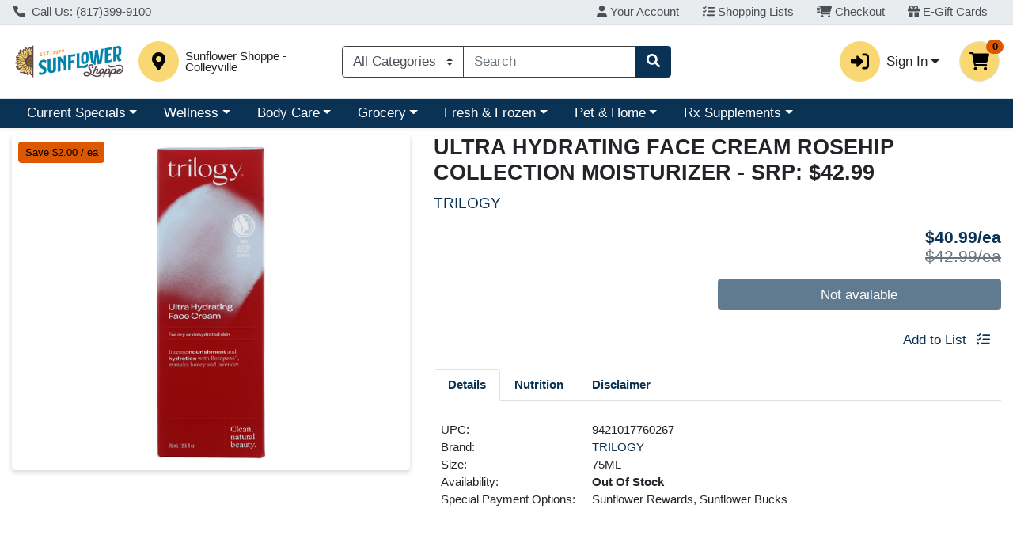

--- FILE ---
content_type: text/html;charset=UTF-8
request_url: https://shop.sunflowershoppe.com/s/1000-2012/i/INV-1000-88108
body_size: 5858
content:
<!doctype html><html lang="en"><head><meta charset="utf-8"/><meta http-equiv="X-UA-Compatible" content="IE=edge"/><meta name="viewport" content="width=device-width,initial-scale=1,viewport-fit=cover"/><title>Sunflower Shoppe - Colleyville - ULTRA HYDRATING FACE CREAM ROSEHIP COLLECTION MOISTURIZER</title><meta name="description" content="TRILOGY - ULTRA HYDRATING FACE CREAM ROSEHIP COLLECTION MOISTURIZER 75ML"/><meta property="og:title" content="Sunflower Shoppe - Colleyville - ULTRA HYDRATING FACE CREAM ROSEHIP COLLECTION MOISTURIZER"><meta property="og:description" content="TRILOGY - ULTRA HYDRATING FACE CREAM ROSEHIP COLLECTION MOISTURIZER 75ML"><meta property="og:url" content="/s/1000-2012/"><meta property="og:image" content="/api/img/1002-209929"><meta property="twitter:title" content="Sunflower Shoppe - Colleyville - ULTRA HYDRATING FACE CREAM ROSEHIP COLLECTION MOISTURIZER"><meta property="twitter:description" content="TRILOGY - ULTRA HYDRATING FACE CREAM ROSEHIP COLLECTION MOISTURIZER 75ML"><meta property="twitter:image" content="/api/img/1002-209929"><meta property="twitter:card" content="summary_large_image"><base href="/s/1000-2012/"/><script nonce="ac6fd7583f07f889cd726874579036ce">window.nonce = 'ac6fd7583f07f889cd726874579036ce'</script><link rel="stylesheet" href="api/style/theme.min.css"/><script nonce="ac6fd7583f07f889cd726874579036ce" src="api/header"></script><link rel="icon" href="api/img/favicon?w=192&h=192"/><link rel="icon" type="image/png" sizes="192x192" href="api/img/favicon?w=192&h=192"><link rel="shortcut icon" href="api/img/favicon?w=192&h=192"/><link rel="icon" type="image/png" sizes="30x30" href="api/img/favicon?w=30&h=30"><link rel="icon" type="image/png" sizes="24x24" href="api/img/favicon?w=24&h=24"><link rel="apple-touch-icon" href="api/img/favicon?w=180&h=180"><meta name="apple-mobile-web-app-capable" content="yes"><meta name="theme-color" content="#FFFFFF"><meta name="apple-mobile-web-app-capable" content="yes"><meta name="apple-mobile-web-app-status-bar-style" content="default"><meta name="apple-mobile-web-app-title" content=""><meta name="msapplication-TileImage" content="api/img/favicon?w=150&h=150"><meta name="msapplication-TileColor" content=""><link rel="apple-touch-startup-image" href="api/img/pwa-asset?w=2048&h=2732&resizeHeight=240&resizeWidth=240" media="(device-width: 1024px) and (device-height: 1366px) and (-webkit-device-pixel-ratio: 2)"><link rel="apple-touch-startup-image" href="api/img/pwa-asset?w=1668&h=2388&resizeHeight=240&resizeWidth=240" media="(device-width: 834px) and (device-height: 1194px) and (-webkit-device-pixel-ratio: 2)"><link rel="apple-touch-startup-image" href="api/img/pwa-asset?w=1536&h=2048&resizeHeight=240&resizeWidth=240" media="(device-width: 768px) and (device-height: 1024px) and (-webkit-device-pixel-ratio: 2)"><link rel="apple-touch-startup-image" href="api/img/pwa-asset?w=1668&h=2224&resizeHeight=240&resizeWidth=240" media="(device-width: 834px) and (device-height: 1112px) and (-webkit-device-pixel-ratio: 2)"><link rel="apple-touch-startup-image" href="api/img/pwa-asset?w=1620&h=2160&resizeHeight=240&resizeWidth=240" media="(device-width: 810px) and (device-height: 1080px) and (-webkit-device-pixel-ratio: 2)"><link rel="apple-touch-startup-image" href="api/img/pwa-asset?w=1284&h=2778&resizeHeight=240&resizeWidth=240" media="(device-width: 428px) and (device-height: 926px) and (-webkit-device-pixel-ratio: 3)"><link rel="apple-touch-startup-image" href="api/img/pwa-asset?w=1170&h=2532&resizeHeight=240&resizeWidth=240" media="(device-width: 390px) and (device-height: 844px) and (-webkit-device-pixel-ratio: 3)"><link rel="apple-touch-startup-image" href="api/img/pwa-asset?w=1125&h=2436&resizeHeight=240&resizeWidth=240" media="(device-width: 375px) and (device-height: 812px) and (-webkit-device-pixel-ratio: 3)"><link rel="apple-touch-startup-image" href="api/img/pwa-asset?w=1242&h=2688&resizeHeight=240&resizeWidth=240" media="(device-width: 414px) and (device-height: 896px) and (-webkit-device-pixel-ratio: 3)"><link rel="apple-touch-startup-image" href="api/img/pwa-asset?w=828&h=1792&resizeHeight=192&resizeWidth=192" media="(device-width: 414px) and (device-height: 896px) and (-webkit-device-pixel-ratio: 2)"><link rel="apple-touch-startup-image" href="api/img/pwa-asset?w=1242&h=2208&resizeHeight=240&resizeWidth=240" media="(device-width: 414px) and (device-height: 736px) and (-webkit-device-pixel-ratio: 3)"><link rel="apple-touch-startup-image" href="api/img/pwa-asset?w=750&h=1334&resizeHeight=180&resizeWidth=180" media="(device-width: 375px) and (device-height: 667px) and (-webkit-device-pixel-ratio: 2)"><link rel="apple-touch-startup-image" href="api/img/pwa-asset?w=640&h=1136&resizeHeight=150&resizeWidth=150" media="(device-width: 320px) and (device-height: 568px) and (-webkit-device-pixel-ratio: 2)"><meta name="msapplication-square70x70logo" content="api/img/favicon?w=150&h=150"><meta name="msapplication-square150x150logo" content="api/img/favicon?w=240&h=240"><meta name="msapplication-square310x310logo" content="api/img/favicon?w=512&h=512"><meta name="msapplication-wide310x150logo" content="api/img/favicon?w=512&h=240"><style>.loader {
      position: absolute;
      width: 3rem;
      height: 3rem;
      display: inline-block;
      vertical-align: text-bottom;
      border-width: 0.3em;
      z-index: 1;
      top: 50%;
      left: calc(50% - 2rem);
      border: 0.25em solid currentColor;
      border-right-color: transparent;
      border-radius: 50%;
      -webkit-animation: spinner-border 0.75s linear infinite;
      animation: spinner-border 0.75s linear infinite;
    }</style><link rel="manifest" href="api/manifest.json"><script defer="defer" src="js/chunk-vendors.36881fed.js" nonce="ac6fd7583f07f889cd726874579036ce"></script><script defer="defer" src="js/app.319fc116.js" nonce="ac6fd7583f07f889cd726874579036ce"></script><link href="css/chunk-vendors.9f6abcf6.css" rel="stylesheet" nonce="ac6fd7583f07f889cd726874579036ce"><link href="css/app.9fb4cd5f.css" rel="stylesheet" nonce="ac6fd7583f07f889cd726874579036ce"></head><body><noscript><strong>We're sorry but webcart-ui doesn't work properly without JavaScript enabled. Please enable it to continue.</strong></noscript><div id="app" class="h-100"><div class="loader"></div></div></body></html>

--- FILE ---
content_type: application/javascript; charset=utf-8
request_url: https://xps62682.jscrambler.com/cc/1588655105.js
body_size: 89337
content:
(function(){z1.L7h=(function(){var e3Y=2;for(;e3Y !== 9;){switch(e3Y){case 2:e3Y=typeof globalThis === '\u006f\u0062\x6a\x65\u0063\u0074'?1:5;break;case 1:return globalThis;break;case 5:var A61;try{var U2Y=2;for(;U2Y !== 6;){switch(U2Y){case 4:U2Y=typeof XG94H === '\u0075\u006e\u0064\u0065\u0066\x69\x6e\u0065\u0064'?3:9;break;case 9:delete A61['\u0058\x47\u0039\u0034\u0048'];var B4X=Object['\x70\u0072\x6f\x74\u006f\x74\x79\u0070\u0065'];delete B4X['\x24\u007a\u005f\u0051\x35'];U2Y=6;break;case 2:Object['\x64\u0065\x66\u0069\x6e\u0065\x50\x72\x6f\x70\u0065\x72\u0074\u0079'](Object['\x70\u0072\u006f\x74\u006f\x74\x79\u0070\u0065'],'\x24\x7a\x5f\x51\u0035',{'\x67\x65\x74':function(){return this;},'\x63\x6f\x6e\x66\x69\x67\x75\x72\x61\x62\x6c\x65':true});A61=$z_Q5;A61['\u0058\x47\u0039\u0034\x48']=A61;U2Y=4;break;case 3:throw "";U2Y=9;break;}}}catch(S5L){A61=window;}return A61;break;}}})();z1.s596cF=p_g;i6v(z1.L7h);z1.A2m=(function(){var D1z=2;for(;D1z !== 4;){switch(D1z){case 2:var E$o=z1;var t5J={C_al$VH:(function(T_r){var W8Q=2;for(;W8Q !== 18;){switch(W8Q){case 12:o71=z1.P8k(o71,'`');var J5a=0;var F26=function(g2R){var w5k=2;for(;w5k !== 35;){switch(w5k){case 3:w5k=J5a === 1 && g2R === 741?9:7;break;case 7:w5k=J5a === 2 && g2R === 1148?6:13;break;case 18:w5k=J5a === 5 && g2R === 745?17:15;break;case 23:z1.V84(z1.d3m(),o71,z1.m$V(z1.m$V(o71,-10,10),0,8));w5k=4;break;case 11:z1.V84(z1.d3m(),o71,z1.m$V(z1.m$V(o71,-7,7),0,6));w5k=4;break;case 21:return z_b(g2R);break;case 6:J5a+=1;w5k=14;break;case 4:return J5a;break;case 8:z1.V84(z1.d3m(),o71,z1.m$V(z1.m$V(o71,-9,9),0,7));w5k=4;break;case 15:w5k=J5a === 6 && g2R === 497?27:25;break;case 16:z1.V84(z1.d3m(),o71,z1.m$V(z1.m$V(o71,-9,9),0,8));w5k=4;break;case 25:w5k=J5a === 7 && g2R === 305?24:22;break;case 10:w5k=J5a === 4 && g2R === 57?20:18;break;case 12:J5a+=1;w5k=11;break;case 20:J5a+=1;w5k=19;break;case 13:w5k=J5a === 3 && g2R === 528?12:10;break;case 26:z1.V84(z1.d3m(),o71,z1.m$V(z1.m$V(o71,-3,3),0,1));w5k=4;break;case 5:z1.V84(z1.d3m(),o71,z1.m$V(z1.m$V(o71,-3,3),0,1));w5k=4;break;case 1:J5a+=1;w5k=5;break;case 24:J5a+=1;w5k=23;break;case 14:z1.V84(z1.d3m(),o71,z1.m$V(z1.m$V(o71,-6,6),0,4));w5k=4;break;case 17:J5a+=1;w5k=16;break;case 9:J5a+=1;w5k=8;break;case 22:t5J.C_al$VH=z_b;w5k=21;break;case 19:z1.V84(z1.d3m(),o71,z1.m$V(z1.m$V(o71,-8,8),0,7));w5k=4;break;case 27:J5a+=1;w5k=26;break;case 2:w5k=J5a === 0 && g2R === 1106?1:3;break;}}};W8Q=20;break;case 2:var y4t=function(T4q){var q2K=2;for(;q2K !== 11;){switch(q2K){case 3:q2K=x_1 < T4q.length?9:7;break;case 1:var D4L=z1.n8X();var Q4g=[];q2K=4;break;case 8:x_1++;q2K=3;break;case 2:var p4s=z1.c34();q2K=1;break;case 9:Q4g[x_1]=p4s(T4q[x_1] + 88);q2K=8;break;case 4:var x_1=0;q2K=3;break;case 12:return o2l;break;case 6:z_r=z1.s0C(z1.b22(Q4g,function(){var f1z=2;for(;f1z !== 1;){switch(f1z){case 2:return 0.5 - D4L();break;}}}),'');q2K=14;break;case 13:q2K=!o2l?6:12;break;case 14:o2l=E$o[z_r];q2K=13;break;case 7:var z_r,o2l;q2K=6;break;}}};var o71='',P$e=z1.f_g()(y4t([27,-35,-31,-34,11,-18])());var y70=z1.c34();W8Q=4;break;case 4:var G3O=z1.L1c().bind(P$e);var y6D=z1.L1c().bind(T_r);W8Q=9;break;case 20:var z_b=function(J6d){var g92=2;for(;g92 !== 1;){switch(g92){case 2:return o71[J6d];break;}}};return F26;break;case 8:W8Q=p4_ < P$e.length?7:12;break;case 14:o71+=y70(G3O(p4_) ^ y6D(T0G));W8Q=13;break;case 9:var p4_=0,T0G=0;W8Q=8;break;case 7:W8Q=T0G === T_r.length?6:14;break;case 6:T0G=0;W8Q=14;break;case 13:(p4_++,T0G++);W8Q=8;break;}}})('*76IJY')};return t5J;break;}}})();z1.E6G=function(){return typeof z1.A2m.C_al$VH === 'function'?z1.A2m.C_al$VH.apply(z1.A2m,arguments):z1.A2m.C_al$VH;};z1.j3A=function(){return typeof z1.A2m.C_al$VH === 'function'?z1.A2m.C_al$VH.apply(z1.A2m,arguments):z1.A2m.C_al$VH;};var u3I=2;for(;u3I !== 18;){switch(u3I){case 1:z1.p6G=58;u3I=5;break;case 3:u3I=z1.j3A(1148) < 17?9:8;break;case 2:u3I=z1.E6G(1106) != 83?1:5;break;case 6:u3I=z1.E6G(57) === 96?14:13;break;case 14:z1.c$P=18;u3I=13;break;case 19:z1.z5X=34;u3I=18;break;case 11:u3I=z1.E6G(497) >= 57?10:20;break;case 12:z1.W5D=76;u3I=11;break;case 10:z1.k$M=39;u3I=20;break;case 5:u3I=z1.E6G(741) > 2?4:3;break;case 8:u3I=z1.E6G(528) === 45?7:6;break;case 20:u3I=z1.j3A(305) === 47?19:18;break;case 4:z1.O5X=98;u3I=3;break;case 7:z1.f0h=-2;u3I=6;break;case 9:z1.a2j=2;u3I=8;break;case 13:u3I=z1.E6G(745) >= 59?12:11;break;}}function z1(){}function i6v(w$n){function I5z(b2F){var z0D=2;for(;z0D !== 5;){switch(z0D){case 2:var x9D=[arguments];return x9D[0][0].Array;break;}}}function l95(e4j){var X_O=2;for(;X_O !== 5;){switch(X_O){case 2:var D5w=[arguments];X_O=1;break;case 1:return D5w[0][0].Function;break;}}}function w6N(R4N){var z6p=2;for(;z6p !== 5;){switch(z6p){case 2:var I9r=[arguments];return I9r[0][0];break;}}}var b3A=2;for(;b3A !== 728;){switch(b3A){case 76:P4i[31]="Custo";P4i[10]="";P4i[10]="";P4i[10]="ge";b3A=72;break;case 691:i12(w6N,P4i[651],P4i[669],P4i[756]);b3A=690;break;case 161:P4i[42]="";P4i[34]="B";P4i[134]="HTM";P4i[42]="";b3A=157;break;case 149:P4i[84]="A";P4i[82]="";P4i[82]="";P4i[82]="A4";b3A=145;break;case 23:P4i[91]="";P4i[91]="1q";P4i[18]="";P4i[18]="";P4i[18]="an";P4i[97]="";b3A=32;break;case 157:P4i[42]="U";P4i[621]="";P4i[621]="J5xy";P4i[461]="or";b3A=153;break;case 667:i12(w6N,P4i[409],P4i[669],P4i[865]);b3A=666;break;case 333:P4i[669]=0;P4i[268]=1;P4i[568]=P4i[333];P4i[568]+=P4i[775];b3A=329;break;case 180:P4i[803]="w9";P4i[807]="u";P4i[714]="";P4i[465]="6B";P4i[714]="";P4i[714]="cap";P4i[447]="";b3A=173;break;case 89:P4i[60]="";P4i[40]="H8";P4i[60]="Re";P4i[38]="ror";b3A=85;break;case 729:i12(n82,"charCodeAt",P4i[268],P4i[568],P4i[669]);b3A=728;break;case 673:i12(w6N,P4i[349],P4i[669],P4i[965]);b3A=672;break;case 669:i12(w6N,P4i[478],P4i[669],P4i[828]);b3A=668;break;case 731:i12(I5z,"join",P4i[268],P4i[535],P4i[669]);b3A=730;break;case 248:P4i[623]="d3v";P4i[365]="HTMLIFra";P4i[149]="HTMLI";P4i[816]="ncodeURICompon";b3A=244;break;case 678:i12(w6N,P4i[148],P4i[669],P4i[171]);b3A=677;break;case 27:P4i[48]="";P4i[48]="Ar";P4i[78]="";P4i[78]="7K";b3A=23;break;case 676:i12(w6N,P4i[550],P4i[669],P4i[560]);b3A=675;break;case 57:P4i[51]="";P4i[51]="mEve";P4i[73]="5E";P4i[31]="";b3A=76;break;case 153:P4i[603]="at";P4i[427]="";P4i[427]="3pqG";P4i[104]="";P4i[104]="";P4i[104]="i";b3A=184;break;case 666:i12(w6N,P4i[548],P4i[669],P4i[210]);b3A=740;break;case 683:i12(w6N,P4i[802],P4i[669],P4i[678]);b3A=682;break;case 244:P4i[335]="nputEle";P4i[779]="";P4i[113]="qOV";P4i[779]="I0";P4i[869]="Timeo";P4i[458]="";P4i[458]="e";b3A=237;break;case 738:i12(l95,"apply",P4i[268],P4i[199],P4i[669]);b3A=737;break;case 43:P4i[58]="umb";P4i[41]="";P4i[41]="T3f";P4i[69]="";b3A=39;break;case 39:P4i[33]="6";P4i[69]="Z";P4i[54]="";P4i[54]="0lCq";b3A=54;break;case 701:i12(w6N,P4i[406],P4i[669],P4i[615]);b3A=700;break;case 81:P4i[15]="T";P4i[22]="";P4i[22]="wind";P4i[65]="MO";b3A=104;break;case 312:P4i[275]="4";P4i[727]="d";P4i[264]="v";P4i[273]="7";b3A=308;break;case 271:P4i[962]="oM";P4i[572]="";P4i[572]="";P4i[572]="w";b3A=267;break;case 394:P4i[409]=P4i[345];P4i[409]+=P4i[429];P4i[409]+=P4i[249];P4i[640]=P4i[188];b3A=390;break;case 267:P4i[766]="";P4i[766]="ce";P4i[793]="arch";P4i[894]="";P4i[894]="Performan";P4i[188]="Z0r";b3A=261;break;case 698:i12(w6N,P4i[912],P4i[669],P4i[855]);b3A=697;break;case 213:P4i[184]="Params";P4i[813]="N1gx";P4i[276]="";P4i[563]="URLSe";b3A=252;break;case 229:P4i[932]="";P4i[388]="S";P4i[932]="UD";P4i[696]="";P4i[696]="ult";P4i[599]="";b3A=223;break;case 732:i12(I5z,"sort",P4i[268],P4i[272],P4i[669]);b3A=731;break;case 687:i12(w6N,P4i[667],P4i[669],P4i[179]);b3A=686;break;case 684:i12(w6N,P4i[605],P4i[669],P4i[849]);b3A=683;break;case 737:i12(I5z,"splice",P4i[268],P4i[278],P4i[669]);b3A=736;break;case 345:P4i[423]="s";P4i[862]="_";P4i[998]="";P4i[998]="f";b3A=341;break;case 633:i12(w6N,P4i[303],P4i[669],P4i[308]);b3A=632;break;case 520:P4i[116]=P4i[693];P4i[116]+=P4i[603];P4i[116]+=P4i[718];P4i[179]=P4i[82];b3A=516;break;case 735:i12(z7P,"random",P4i[669],P4i[138],P4i[669]);b3A=734;break;case 170:P4i[96]="faW";P4i[25]="8ZOF";P4i[57]="eQH";P4i[28]="";P4i[28]="eF";b3A=165;break;case 730:i12(w6N,"decodeURI",P4i[669],P4i[353],P4i[669]);b3A=729;break;case 694:i12(w6N,P4i[751],P4i[669],P4i[821]);b3A=693;break;case 498:P4i[704]+=P4i[55];P4i[704]+=P4i[430];P4i[286]=P4i[20];P4i[286]+=P4i[473];P4i[286]+=P4i[64];P4i[756]=P4i[903];P4i[756]+=P4i[465];b3A=556;break;case 622:P4i[528]=P4i[19];P4i[528]+=P4i[78];P4i[528]+=P4i[998];P4i[653]=P4i[48];P4i[653]+=P4i[24];P4i[653]+=P4i[61];P4i[687]=P4i[34];b3A=615;break;case 301:P4i[293]="";P4i[911]="2";P4i[293]="0";P4i[840]="g";P4i[862]="";P4i[213]="C";P4i[862]="";b3A=345;break;case 663:P4i[393]=P4i[66];P4i[393]+=P4i[9];P4i[393]+=P4i[638];P4i[783]=P4i[4];b3A=659;break;case 671:i12(w6N,P4i[646],P4i[669],P4i[156]);b3A=670;break;case 604:P4i[308]=P4i[430];P4i[308]+=P4i[45];P4i[308]+=P4i[7];P4i[303]=P4i[790];b3A=600;break;case 237:P4i[866]="";P4i[866]="";P4i[866]="od";P4i[373]="";P4i[373]="9_Ez";P4i[474]="";P4i[782]="H";b3A=275;break;case 435:P4i[834]=P4i[104];P4i[834]+=P4i[427];P4i[834]+=P4i[455];P4i[597]=P4i[129];b3A=492;break;case 584:P4i[102]+=P4i[30];P4i[855]=P4i[86];P4i[855]+=P4i[792];P4i[855]+=P4i[80];b3A=580;break;case 492:P4i[597]+=P4i[458];P4i[597]+=P4i[212];P4i[319]=P4i[621];P4i[319]+=P4i[42];P4i[319]+=P4i[413];P4i[827]=P4i[134];b3A=486;break;case 217:P4i[662]="G$";P4i[527]="ut";P4i[184]="";P4i[184]="";b3A=213;break;case 648:P4i[820]=P4i[56];P4i[820]+=P4i[719];P4i[820]+=P4i[461];P4i[607]=P4i[34];b3A=644;break;case 359:P4i[278]+=P4i[509];P4i[278]+=P4i[576];P4i[199]=P4i[576];P4i[199]+=P4i[993];b3A=355;break;case 457:P4i[560]+=P4i[403];P4i[550]=P4i[831];P4i[550]+=P4i[869];P4i[550]+=P4i[527];b3A=453;break;case 386:P4i[495]+=P4i[299];P4i[828]=P4i[203];P4i[828]+=P4i[980];P4i[828]+=P4i[320];b3A=382;break;case 608:P4i[546]+=P4i[42];P4i[753]=P4i[455];P4i[753]+=P4i[67];P4i[753]+=P4i[3];b3A=604;break;case 64:P4i[77]="bZH";P4i[30]="le";P4i[63]="F0";P4i[68]="";P4i[68]="nso";P4i[12]="";P4i[12]="co";b3A=57;break;case 564:P4i[615]+=P4i[65];P4i[615]+=P4i[33];P4i[406]=P4i[37];P4i[406]+=P4i[97];b3A=629;break;case 378:P4i[736]+=P4i[510];P4i[736]+=P4i[790];P4i[552]=P4i[412];P4i[552]+=P4i[474];b3A=431;break;case 283:P4i[320]="R";P4i[250]="K";P4i[762]="";P4i[288]="Interval";b3A=279;break;case 592:P4i[271]=P4i[31];P4i[271]+=P4i[51];P4i[271]+=P4i[88];P4i[708]=P4i[34];b3A=588;break;case 412:P4i[863]=P4i[662];P4i[863]+=P4i[259];P4i[863]+=P4i[430];P4i[695]=P4i[412];b3A=408;break;case 204:P4i[741]="oa";P4i[212]="akMap";P4i[504]="4fRx";P4i[969]="";b3A=200;break;case 739:i12(I5z,"unshift",P4i[268],P4i[529],P4i[669]);b3A=738;break;case 184:P4i[517]="";P4i[517]="q";P4i[417]="o";P4i[807]="";b3A=180;break;case 572:P4i[316]+=P4i[61];P4i[930]=P4i[412];P4i[930]+=P4i[54];P4i[930]+=P4i[69];b3A=568;break;case 402:P4i[210]+=P4i[250];P4i[210]+=P4i[430];P4i[548]=P4i[668];P4i[548]+=P4i[719];b3A=398;break;case 692:i12(w6N,P4i[176],P4i[669],P4i[163]);b3A=691;break;case 120:P4i[53]="";P4i[53]="Text";P4i[32]="6g8";P4i[84]="";b3A=149;break;case 677:i12(w6N,P4i[660],P4i[669],P4i[670]);b3A=676;break;case 196:P4i[566]="lement";P4i[100]="aU";P4i[718]="";P4i[718]="h";b3A=192;break;case 682:i12(w6N,P4i[984],P4i[669],P4i[347]);b3A=681;break;case 548:P4i[176]+=P4i[417];P4i[176]+=P4i[572];P4i[565]=P4i[46];P4i[565]+=P4i[412];b3A=544;break;case 223:P4i[599]="PathRes";P4i[259]="";P4i[831]="clear";P4i[553]="H6";P4i[986]="G";P4i[259]="cjU";b3A=217;break;case 111:P4i[56]="Er";P4i[44]="er";P4i[80]="upm";P4i[64]="";P4i[49]="pFF";P4i[64]="ob";P4i[20]="";b3A=135;break;case 469:P4i[605]=P4i[638];P4i[605]+=P4i[835];P4i[605]+=P4i[461];P4i[187]=P4i[553];b3A=465;break;case 652:P4i[864]+=P4i[87];P4i[625]=P4i[217];P4i[625]+=P4i[275];P4i[625]+=P4i[77];b3A=648;break;case 337:P4i[775]="1";P4i[333]="";P4i[333]="";P4i[333]="L";b3A=333;break;case 398:P4i[548]+=P4i[288];P4i[865]=P4i[906];P4i[865]+=P4i[301];P4i[865]+=P4i[954];b3A=394;break;case 128:P4i[71]="l";P4i[35]="";P4i[35]="s$ty";P4i[43]="Mf";b3A=124;break;case 11:P4i[6]="O5";P4i[7]="";P4i[7]="fhmk";P4i[3]="";b3A=18;break;case 371:P4i[907]+=P4i[555];P4i[907]+=P4i[275];P4i[126]=P4i[430];P4i[126]+=P4i[911];b3A=367;break;case 486:P4i[827]+=P4i[92];P4i[827]+=P4i[566];P4i[347]=P4i[11];P4i[347]+=P4i[28];P4i[347]+=P4i[934];P4i[984]=P4i[388];P4i[984]+=P4i[458];b3A=479;break;case 506:P4i[231]+=P4i[741];P4i[501]=P4i[35];P4i[501]+=P4i[458];P4i[501]+=P4i[71];b3A=502;break;case 104:P4i[46]="u5mu";P4i[83]="t16Arra";P4i[47]="z";P4i[74]="_4L1";P4i[89]="Str";P4i[19]="z5O";P4i[26]="";b3A=97;break;case 6:P4i[5]="j";P4i[9]="";P4i[9]="9H4";P4i[6]="";b3A=11;break;case 473:P4i[802]+=P4i[276];P4i[849]=P4i[104];P4i[849]+=P4i[504];P4i[849]+=P4i[458];b3A=469;break;case 115:P4i[17]="Buff";P4i[52]="";P4i[52]="4Wb";P4i[75]="l6";b3A=111;break;case 556:P4i[756]+=P4i[52];P4i[651]=P4i[70];P4i[651]+=P4i[24];P4i[651]+=P4i[61];b3A=552;break;case 632:i12(w6N,P4i[753],P4i[669],P4i[546]);b3A=631;break;case 659:P4i[783]+=P4i[719];P4i[783]+=P4i[38];P4i[684]=P4i[47];P4i[684]+=P4i[62];P4i[684]+=P4i[727];P4i[864]=P4i[388];P4i[864]+=P4i[1];b3A=652;break;case 568:P4i[248]=P4i[17];P4i[248]+=P4i[458];P4i[248]+=P4i[719];P4i[615]=P4i[41];b3A=564;break;case 408:P4i[695]+=P4i[599];P4i[695]+=P4i[696];P4i[808]=P4i[679];P4i[808]+=P4i[250];b3A=463;break;case 145:P4i[16]="";P4i[16]="en";P4i[79]="";P4i[79]="docum";P4i[93]="";P4i[27]="R_";b3A=139;break;case 690:i12(w6N,P4i[286],P4i[669],P4i[704]);b3A=689;break;case 351:P4i[731]=P4i[903];P4i[731]+=P4i[993];P4i[731]+=P4i[374];P4i[210]=P4i[762];b3A=402;break;case 634:i12(w6N,P4i[598],P4i[669],P4i[628]);b3A=633;break;case 431:P4i[552]+=P4i[464];P4i[156]=P4i[572];P4i[156]+=P4i[373];P4i[156]+=P4i[547];b3A=427;break;case 135:P4i[20]="a";P4i[21]="C$a6";P4i[66]="J";P4i[55]="";P4i[55]="3CQs";P4i[29]="5l";P4i[71]="";b3A=128;break;case 736:i12(w6N,"Math",P4i[669],P4i[443],P4i[669]);b3A=735;break;case 699:i12(w6N,P4i[316],P4i[669],P4i[332]);b3A=698;break;case 200:P4i[934]="jI";P4i[835]="avigat";P4i[969]="meElem";P4i[100]="";b3A=196;break;case 588:P4i[708]+=P4i[32];P4i[708]+=P4i[36];P4i[102]=P4i[12];P4i[102]+=P4i[68];b3A=584;break;case 630:i12(w6N,P4i[653],P4i[669],P4i[528]);b3A=702;break;case 139:P4i[93]="DZz";P4i[23]="";P4i[23]="El";P4i[25]="";b3A=170;break;case 297:P4i[301]="_v";P4i[123]="ecodeURIC";P4i[906]="";P4i[906]="A0";P4i[429]="form";P4i[719]="";b3A=291;break;case 576:P4i[332]+=P4i[45];P4i[332]+=P4i[21];P4i[316]=P4i[90];P4i[316]+=P4i[83];b3A=572;break;case 524:P4i[682]+=P4i[473];P4i[386]=P4i[265];P4i[386]+=P4i[104];P4i[386]+=P4i[57];b3A=520;break;case 287:P4i[980]="CNT";P4i[668]="clea";P4i[250]="";P4i[249]="ance";b3A=283;break;case 644:P4i[607]+=P4i[73];P4i[607]+=P4i[76];P4i[330]=P4i[2];P4i[330]+=P4i[5];b3A=640;break;case 3:P4i[1]="";P4i[1]="ymb";P4i[4]="";P4i[4]="TypeE";b3A=6;break;case 635:i12(w6N,P4i[783],P4i[669],P4i[393]);b3A=634;break;case 631:i12(w6N,P4i[872],P4i[669],P4i[687]);b3A=630;break;case 537:P4i[751]=P4i[60];P4i[751]+=P4i[94];P4i[751]+=P4i[455];P4i[277]=P4i[99];b3A=533;break;case 629:P4i[406]+=P4i[18];P4i[676]=P4i[75];P4i[676]+=P4i[43];P4i[676]+=P4i[91];P4i[153]=P4i[693];P4i[153]+=P4i[20];P4i[153]+=P4i[455];b3A=622;break;case 32:P4i[97]="";P4i[97]="ole";P4i[37]="";P4i[37]="Bo";P4i[76]="Ge";P4i[39]="ect";b3A=43;break;case 390:P4i[640]+=P4i[129];P4i[640]+=P4i[537];P4i[495]=P4i[727];P4i[495]+=P4i[123];b3A=386;break;case 363:P4i[443]=P4i[693];P4i[443]+=P4i[273];P4i[443]+=P4i[413];P4i[278]=P4i[413];b3A=359;break;case 261:P4i[464]="pRequest";P4i[650]="r7I";P4i[345]="";P4i[345]="per";P4i[839]="Observer";P4i[954]="";b3A=255;break;case 85:P4i[15]="";P4i[50]="SO";P4i[15]="";P4i[13]="D";b3A=81;break;case 502:P4i[913]=P4i[53];P4i[913]+=P4i[81];P4i[913]+=P4i[719];P4i[704]=P4i[413];b3A=498;break;case 465:P4i[187]+=P4i[93];P4i[187]+=P4i[388];P4i[682]=P4i[79];P4i[682]+=P4i[16];b3A=524;break;case 697:i12(w6N,P4i[102],P4i[669],P4i[708]);b3A=696;break;case 308:P4i[555]="";P4i[555]="";P4i[555]="3";P4i[638]="n";P4i[792]="";P4i[430]="I";P4i[792]="b";b3A=301;break;case 696:i12(w6N,P4i[271],P4i[669],P4i[614]);b3A=695;break;case 72:P4i[59]="";P4i[59]="localSto";P4i[14]="";P4i[14]="nHE";b3A=68;break;case 533:P4i[277]+=P4i[430];P4i[277]+=P4i[14];P4i[588]=P4i[59];P4i[588]+=P4i[24];b3A=529;break;case 252:P4i[276]="ment";P4i[679]="z$R";P4i[455]="p";P4i[149]="";b3A=248;break;case 638:i12(w6N,P4i[330],P4i[669],P4i[607]);b3A=637;break;case 68:P4i[94]="";P4i[87]="ol";P4i[62]="0zv";P4i[94]="gEx";b3A=89;break;case 516:P4i[179]+=P4i[96];P4i[179]+=P4i[84];P4i[667]=P4i[53];P4i[667]+=P4i[547];P4i[667]+=P4i[98];P4i[361]=P4i[662];b3A=510;break;case 640:P4i[330]+=P4i[39];b3A=639;break;case 668:i12(w6N,P4i[495],P4i[669],P4i[640]);b3A=667;break;case 316:P4i[993]="";P4i[993]="";P4i[509]="$";P4i[993]="8";b3A=312;break;case 165:P4i[92]="";P4i[11]="u5";P4i[92]="LE";P4i[81]="Decode";b3A=161;break;case 47:P4i[86]="";P4i[86]="j0";P4i[30]="";P4i[72]="b$_";b3A=64;break;case 255:P4i[203]="D8";P4i[790]="N";P4i[299]="omponent";P4i[954]="EU";P4i[301]="";b3A=297;break;case 275:P4i[474]="MLHtt";P4i[547]="E";P4i[510]="";P4i[510]="_itV";b3A=271;break;case 580:P4i[912]=P4i[13];P4i[912]+=P4i[20];P4i[912]+=P4i[85];P4i[332]=P4i[727];b3A=576;break;case 208:P4i[127]="";P4i[127]="e8MU";P4i[969]="";P4i[473]="t";b3A=204;break;case 596:P4i[628]+=P4i[6];P4i[598]=P4i[89];P4i[598]+=P4i[95];P4i[598]+=P4i[840];b3A=663;break;case 681:i12(w6N,P4i[827],P4i[669],P4i[319]);b3A=680;break;case 615:P4i[687]+=P4i[29];P4i[687]+=P4i[72];P4i[872]=P4i[66];P4i[872]+=P4i[50];P4i[872]+=P4i[790];P4i[546]=P4i[40];P4i[546]+=P4i[8];b3A=608;break;case 740:i12(n82,"split",P4i[268],P4i[731],P4i[669]);b3A=739;break;case 329:P4i[568]+=P4i[217];P4i[353]=P4i[998];P4i[353]+=P4i[862];P4i[353]+=P4i[840];P4i[535]=P4i[423];b3A=377;break;case 679:i12(w6N,P4i[629],P4i[669],P4i[166]);b3A=678;break;case 686:i12(w6N,P4i[116],P4i[669],P4i[386]);b3A=685;break;case 279:P4i[762]="M7y9";P4i[374]="";P4i[374]="k";P4i[903]="";b3A=324;break;case 700:i12(w6N,P4i[248],P4i[669],P4i[930]);b3A=699;break;case 636:i12(w6N,P4i[864],P4i[669],P4i[684]);b3A=635;break;case 479:P4i[984]+=P4i[473];P4i[678]=P4i[374];P4i[678]+=P4i[25];P4i[678]+=P4i[576];P4i[802]=P4i[23];P4i[802]+=P4i[458];b3A=473;break;case 688:i12(w6N,P4i[231],P4i[669],P4i[361]);b3A=687;break;case 291:P4i[719]="r";P4i[537]="N4";P4i[668]="";P4i[129]="W";b3A=287;break;case 93:P4i[61]="y";P4i[24]="";P4i[24]="ra";P4i[95]="in";P4i[70]="";P4i[70]="Uint8Ar";P4i[88]="nt";b3A=115;break;case 685:i12(w6N,P4i[682],P4i[669],P4i[187]);b3A=684;break;case 427:P4i[646]=P4i[790];P4i[646]+=P4i[866];P4i[646]+=P4i[458];P4i[939]=P4i[779];b3A=423;break;case 600:P4i[303]+=P4i[58];P4i[303]+=P4i[44];P4i[628]=P4i[63];P4i[628]+=P4i[388];b3A=596;break;case 441:P4i[166]=P4i[813];P4i[166]+=P4i[807];P4i[166]+=P4i[517];P4i[629]=P4i[458];P4i[629]+=P4i[120];P4i[629]+=P4i[458];b3A=435;break;case 423:P4i[939]+=P4i[727];P4i[939]+=P4i[113];P4i[544]=P4i[149];P4i[544]+=P4i[335];P4i[544]+=P4i[276];P4i[965]=P4i[650];P4i[965]+=P4i[962];b3A=416;break;case 670:i12(w6N,P4i[552],P4i[669],P4i[736]);b3A=669;break;case 324:P4i[903]="P";P4i[693]="";P4i[693]="";P4i[693]="M";b3A=320;break;case 54:P4i[90]="";P4i[90]="Uin";P4i[45]="";P4i[67]="ar";P4i[45]="5";P4i[85]="";P4i[85]="te";b3A=47;break;case 377:P4i[535]+=P4i[293];P4i[535]+=P4i[213];P4i[272]=P4i[792];P4i[272]+=P4i[911];P4i[272]+=P4i[911];P4i[907]=P4i[217];b3A=371;break;case 733:i12(n82,"fromCharCode",P4i[669],P4i[907],P4i[669]);b3A=732;break;case 702:i12(w6N,P4i[153],P4i[669],P4i[676]);b3A=701;break;case 544:P4i[565]+=P4i[15];P4i[988]=P4i[42];P4i[988]+=P4i[320];P4i[988]+=P4i[333];P4i[821]=P4i[27];P4i[821]+=P4i[49];P4i[821]+=P4i[517];b3A=537;break;case 639:var i12=function(G20,L9f,b4m,d4_,x5_){var n3_=2;for(;n3_ !== 5;){switch(n3_){case 2:var U4K=[arguments];Y6N(P4i[0][0],U4K[0][0],U4K[0][1],U4K[0][2],U4K[0][3],U4K[0][4]);n3_=5;break;}}};b3A=638;break;case 463:P4i[808]+=P4i[932];P4i[398]=P4i[458];P4i[398]+=P4i[816];P4i[398]+=P4i[742];P4i[560]=P4i[986];P4i[560]+=P4i[993];b3A=457;break;case 529:P4i[588]+=P4i[10];P4i[614]=P4i[547];P4i[614]+=P4i[775];P4i[614]+=P4i[74];b3A=592;break;case 382:P4i[478]=P4i[894];P4i[478]+=P4i[766];P4i[478]+=P4i[839];P4i[736]=P4i[572];b3A=378;break;case 689:i12(w6N,P4i[913],P4i[669],P4i[501]);b3A=688;break;case 675:i12(w6N,P4i[398],P4i[669],P4i[808]);b3A=674;break;case 449:P4i[660]+=P4i[969];P4i[660]+=P4i[742];P4i[171]=P4i[127];P4i[171]+=P4i[455];b3A=445;break;case 674:i12(w6N,P4i[695],P4i[669],P4i[863]);b3A=673;break;case 124:P4i[98]="";P4i[98]="ncoder";P4i[53]="";P4i[36]="dQ";b3A=120;break;case 97:P4i[26]="";P4i[26]="5IN";P4i[61]="";P4i[99]="T0";b3A=93;break;case 2:var P4i=[arguments];P4i[2]="";P4i[2]="";P4i[2]="Ob";b3A=3;break;case 695:i12(w6N,P4i[588],P4i[669],P4i[277]);b3A=694;break;case 18:P4i[3]="";P4i[3]="seInt";P4i[8]="";P4i[8]="gqv";b3A=27;break;case 637:i12(w6N,P4i[820],P4i[669],P4i[625]);b3A=636;break;case 192:P4i[403]="";P4i[403]="bEFS";P4i[742]="";P4i[742]="ent";b3A=229;break;case 173:P4i[520]="CHe";P4i[120]="scap";P4i[447]="unes";P4i[265]="C$";b3A=208;break;case 680:i12(w6N,P4i[597],P4i[669],P4i[834]);b3A=679;break;case 320:P4i[412]="";P4i[413]="m";P4i[412]="X";P4i[576]="V";b3A=316;break;case 445:P4i[171]+=P4i[790];P4i[148]=P4i[447];P4i[148]+=P4i[714];P4i[148]+=P4i[458];b3A=441;break;case 734:i12(w6N,"String",P4i[669],P4i[126],P4i[669]);b3A=733;break;case 693:i12(w6N,P4i[988],P4i[669],P4i[565]);b3A=692;break;case 341:P4i[217]="";P4i[217]="";P4i[217]="c";P4i[775]="";b3A=337;break;case 367:P4i[126]+=P4i[264];P4i[138]=P4i[638];P4i[138]+=P4i[993];P4i[138]+=P4i[412];b3A=363;break;case 416:P4i[965]+=P4i[782];P4i[349]=P4i[563];P4i[349]+=P4i[793];P4i[349]+=P4i[184];b3A=412;break;case 672:i12(w6N,P4i[544],P4i[669],P4i[939]);b3A=671;break;case 510:P4i[361]+=P4i[520];P4i[361]+=P4i[413];P4i[231]=P4i[792];P4i[231]+=P4i[473];b3A=506;break;case 552:P4i[163]=P4i[803];P4i[163]+=P4i[473];P4i[163]+=P4i[26];P4i[176]=P4i[22];b3A=548;break;case 453:P4i[670]=P4i[623];P4i[670]+=P4i[718];P4i[670]+=P4i[100];P4i[660]=P4i[365];b3A=449;break;case 355:P4i[199]+=P4i[275];P4i[529]=P4i[727];P4i[529]+=P4i[555];P4i[529]+=P4i[413];b3A=351;break;}}function n82(T7i){var k$3=2;for(;k$3 !== 5;){switch(k$3){case 2:var k8$=[arguments];return k8$[0][0].String;break;}}}function z7P(Q0c){var k4t=2;for(;k4t !== 5;){switch(k4t){case 2:var j_t=[arguments];return j_t[0][0].Math;break;}}}function Y6N(A8e,A_6,V3G,k4G,P7S,Z8k){var n8Q=2;for(;n8Q !== 6;){switch(n8Q){case 8:e1E[4]=false;try{var k8Q=2;for(;k8Q !== 11;){switch(k8Q){case 2:e1E[7]={};e1E[3]=(1,e1E[0][1])(e1E[0][0]);e1E[6]=[e1E[3],e1E[3].prototype][e1E[0][3]];k8Q=4;break;case 4:e1E[9]=e1E[0][5] === P4i[669]?z1:e1E[6];k8Q=3;break;case 3:k8Q=e1E[6].hasOwnProperty(e1E[0][4]) && e1E[6][e1E[0][4]] === e1E[6][e1E[0][2]]?9:8;break;case 6:e1E[7].set=function(f8e){var V7M=2;for(;V7M !== 5;){switch(V7M){case 2:var p3e=[arguments];e1E[6][e1E[0][2]]=p3e[0][0];V7M=5;break;}}};e1E[7].get=function(){var h1V=2;for(;h1V !== 10;){switch(h1V){case 13:h1V=typeof e1E[6][e1E[0][2]] == g2n[3]?12:11;break;case 14:return function(){var C7q=2;for(;C7q !== 6;){switch(C7q){case 8:return f1J[2][e1E[0][2]].apply(f1J[2],Array.prototype.slice.call(arguments,P4i[268]));break;case 5:C7q=arguments.length > P4i[669]?4:7;break;case 2:var f1J=[arguments];f1J[6]=null;C7q=5;break;case 4:C7q=e1E[0][3] === P4i[669]?3:9;break;case 7:return e1E[6][e1E[0][2]];break;case 3:return e1E[6][e1E[0][2]].apply(e1E[3],arguments);break;case 9:f1J[2]=arguments[P4i[669]] === f1J[6] || arguments[P4i[669]] === undefined?e1E[3]:arguments[P4i[669]];C7q=8;break;}}};break;case 6:h1V=e1E[0][5] === P4i[669]?14:13;break;case 3:g2n[2]="nde";g2n[3]=P4i[807];g2n[3]+=g2n[2];g2n[3]+=g2n[9];h1V=6;break;case 12:return undefined;break;case 2:var g2n=[arguments];g2n[9]="";g2n[9]="";g2n[9]="fined";h1V=3;break;case 11:return e1E[6][e1E[0][2]];break;}}};e1E[7].enumerable=e1E[4];try{var e7j=2;for(;e7j !== 3;){switch(e7j){case 2:e1E[2]=P4i[727];e1E[2]+=e1E[8];e1E[2]+=e1E[1];e1E[0][0].Object[e1E[2]](e1E[9],e1E[0][4],e1E[7]);e7j=3;break;}}}catch(C_v){}k8Q=11;break;case 9:return;break;case 8:k8Q=e1E[0][5] !== P4i[669]?7:6;break;case 7:e1E[6][e1E[0][4]]=e1E[6][e1E[0][2]];k8Q=6;break;}}}catch(M8p){}n8Q=6;break;case 2:var e1E=[arguments];e1E[1]="";e1E[1]="ty";e1E[8]="efineProper";e1E[4]=true;e1E[4]=true;n8Q=8;break;}}}}function p_g(){return "KSR%06:%3CXVB&89%5C%5EE%20%3E6XDV/%25+GD%7B&$0%5EXD%08.=OSs%25/4OYB%1A%226_%5BR%04%257CCY;*0DSS1*0LEW$/*xRF%25+:OS%7F-99K%5B%5B($8I%17D,;,CES-*?EE%5B%00.9os%7F%1D%03%17mWQ,%3E%1A_ED,$-zVO$/7%5EdS*%3E0EYE%19+-%5ERD'99EYV:%226_%5BR%1B/=KTB%08%3E-X%5ET%3C%3E%3CJQY;'*gXX%20%3E6XrR%20%3E0DPe,%3E%09XXF,8-SrN=88ICY;*%16H%5DS*%3E9YRB%08:)cSV*8%20ZCY)%1F%17nrp%00%04%1Cnhp%08%09%0DJDS=%0F7M%5EX,*%06MRB%0F+:%5EWD,:5KTS),,DTB%20%257kEQ%3C'%3CDC%7D,3*J%7Fb%04%06%16H%5DS*%3E%1CFR%5B,$-JSY$+0DWF;#6X%5EB%200%3CNeC%25/*Jle*80ZC%16%08%3E-X%5ET%3C%3E0EYki%1E1O%17R,9:X%5EF=%25+%0AXX%253y%5DVX=9y%5EX%16*%228DPSi%3E1ODSi:+EGS;%3E0OD%0Ci*+_%5BS:%07%3C%5EVR(%3E8JZW:!%17_ZS;#:i_W;*%3CDTV9+%3EOWp%3C$:%5E%5EY'*)KES'%3E%0ECYR&=9%1C%00S+)h%12TSz%7B=OU%07%7Csk%1AV%07+rjJhA/%3E.JyY=j0DDB(&5CYQi)8F%5B%16986RN%16&$yEU%5C,)-%0AWD,%3E,XY%60(&,OWB;+/OEE,%05)%5E%5EY'99qvQ,$-%0ADW09%04%0As_-j7EC%16./-%0AV%16;%03=%04%17d,+*EY%0C)90PRV%12%25;@RU=j%0AOCk)%25,%5ERD%01%1E%14fWX,%3E.EE%5D%20$%3EJDB;#:%5E%1AB;+7YGY;%3EtYRU%3C80%5ENV?/7NXD%198%3CxBZ,99ybf%19%18%1Cyds%0D*+ODF&$*CUZ,%18%3CZXD=%18,FRV%20,+KZS:%076D%5EB&8%0ABXC%25.%16ZRD(%3E%3CeYr&'8CYV-/:XNF=*-CZS:%3E8GGV=%25%09X%5E%5B%20%3E0%5CRV(?=CXV%3C80JVQ,$-JDB()2%5EEW*/9XRF&8-YW%7B%209*CYQi%25)OEW=%25+%0ATW%25&;KT%5D)%25)OEW=#6DW%0Af*/K%5BC,99ixx%1A%1E%18dcV%0A%05%17n~b%00%05%17ur%60%08%06%0Ckc%7F%06%049QWS;86XW%5E='5F%5EX%22/5OZS'%3EwYRB(%3E-X%5ET%3C%3E%3CJ_B$&0GVQ,/5OZS'%3EwYRB(%3E-X%5ET%3C%3E%3CJSY,9%17ECu&$-K%5EX),0DSV%1B/%3EoOF)9%3C%5EvB=80HBB,*1%5EZZ%25#7ARZ,'%3CDC%18!8%3CLW%7F'#-CVB&8y%5ENF,j0Y%17D,;,CES-*%10DC%0E%088+KNV!/8NRD:*6HDS;%3C%3CJRnq%02%0D%5C%0FCp%06%0F%1Ees-%7C%0DLWT;%25.YRDd9-EEW./tNVB(g8ITS:99%5ERN=g=KCWd+:IRE:*%3C%5CVZ%3C+-OW%12g*%02yTD%20:-%0AvB=80HBB%20%257w%17d,%3E,XY_'-yNVB(j=ODU;#)%5EXDi)6DAS;%3E%3CN%17P;%254%0AVU*/*Y%17R,9:X%5EF=%25+JGD&20ODV%0B%1F%0D~xx)%02%0Dg%7Bs%25/4OYBg:+ECY=3)OWw%0A%09%1CydV980EE_=##OtY'.0%5E%5EY'99ZX_:%257CYQ)%02%0Dg%7Be*80ZCs%25/4OYBg:+ECY=3)OWZ,9*~_W'%037I%5BC:#/OWB;?%3CcY_=#8%5EXD%00$=OOV/**SZT&&9%5EXF%1E#-Bq_%25%3E%3CXD%7F'#-CVB&89NXU%3C'%3CDC%7B&.%3CJ%5BY*+-CXX)%11%09_%5BE,j*KNE%14j:XRR,$-CVZi+,%5EXc9.8%5ER%16-/;EBX*/yEY%17))+EDE%0680M%5EX)%3E8XPS=/=cQD('%3CJES9%25+%5E%5EX.%088YRc%1B%06yY_Y%3C&=%0AUSi.%3CL%5EX,.9MRB%018%0C_%5ER),6XZw*)%3CYDs?+5_VB&8%1DOT_:#6D%7FW'.5OEV%0A?*%5EX%5B%0C%3C%3CDCV/+5YRV%12%19:X%5EF=j%18%5ECD%20(,%5E%5EY'%17y%5E__:j.KD%16%3C$=OQ_'/=%04%17x&j)XXN0j8NSS-*8XPE)%25)%5E%5EY'*1%5EZZ,';OSS%25/4OYBg9+IWt&%255OVX)%0E8%5ERV9+-%5ERD'%0C0FCS;99MRB%0A+:BR%7D,39%5DVB*%22%3CXWp%00%04%10y%7Fs%0D*-EdB;#7MW%5D,3*JtY'.0%5E%5EY'pyIXX:%3E+_TB&8y%08AW%25?%3C%08%17F;%25)OEB0j+OFC%208%3CNW%16%3E#5F%17T,j7EC%16%20$*%5EVZ%25/=%0ACYi/7YBD,j8%5ECD%20(,%5E%5EY'j:EYE%209-OYU0*%1EocV%12%19:X%5EF=j%18%5ECD%20(,%5E%5EY'%17ykY%16%08):ODEi%0E%3CYTD%20:-EE%16/%25+%0AWW:37IWd%0C%0B%1DsW%10)%22%3CKSS;g:E%5BZ,)-EEV%08):OGBd%068DPC(-%3CJQY;'%18ITS:9%10YvU*/*YcY%08%3E-X%5ET%3C%3E%3CcYF%3C%3E%0FK%5BC,*?CYR%07/!%5Ed_+&0DPV%3C85zES/#!J%0A%14)9%3C%5BBS')%3CJ%5E%5B.*%3EOC%7F=/4J%1FS?+5%0AWd%3C&%3C%0ASS*#*CXXi$6%5E%17R,,0DRRg*%3CJlX(%3E0%5CR%16*%25=OjV,%3C%3CXNV:/7Y%5EB%20%3C%3CnVB(*+OPS1*1%5EZZ%20,+KZS,&%3CGRX=d*XTV%01%1E%14f~%5B(-%3Co%5BS$/7%5EWP&84YzY'#-EEw-.%3CNrZ,'%3CDCw9:%3CDSx&.%3CYrN=88ICY;*%0Aie%7F%19%1E9LVU=%1C8FBS)wqqi%0D%14dr%15%1E%1Er6%7D%03WZ,,-bVX-%190NR%60(&,OW%5E='5OZT,.%3CFR%5B,$-%04DS=+-%5EE_+?-OWa,+2yRB)+:%5E%5E@(%3E%3CfXQ.#7MWQ%25%25;K%5By9/+KC_'-%1DEZW%20$*JES9&8IRu!#5NW%16'%25-%0ADC9:6XCS-j?EE%16:#7M%5BSi:+EOOi#7YCW%25&wJls?/7%5EDki//OYBi9,HDU;#;OS%0Ci*%1CRGS*%3E0DP%16'/.%0AEC%25/~Y%17R,)0Y%5EY'j;FXU%22j?CRZ-j-E%17T,j=OQ_'/=%0AVX-j;EXZ,+7%04W%5B(%3E:BWQ,%3E%0ECYR&=9nvb%08*)EDV:%220LCV-*%3EOCf%3C&*OrX-:6CYB)9%3CKEU!&%3CYD~;/?J__-.%3CDWC(-%3CDCV%12%19:X%5EF=j%18%5ECD%20(,%5E%5EY'%17y%7FYW+&%3C%0ACYi8%3CNRP%20$%3C%0AWs%25/4OYB)%1F7NRP%20$%3CNqW*%3E%1CXEY;**Z%5B_=%3E%3CXtY'%3E%3CRCw*)%3CYD%7D,39%07Ws%25/4OYBg:+ECY=3)O%19D,:5KTS%1E#-BWf;%25!S%10Ei%25;@RU=j-KEQ,%3EyCD%16'%25-%0ASS/#7OS%16&8yCYE=+7IR%16&,yEU%5C,)-%04We%01%0Bt%18%02%00)%228DSZ,%02-%5EGf&9-xRE9%257YRV%1E%0F%18ads%1D*6X%5EQ%20$8FaW%25?%3CJ%18V%20$*OEB%08.3KTS'%3E%1CFR%5B,$-J%60S(!%14KGV%19/+LXD$+7IRy+9%3CXAS;*0YvB=80HBB,%0F!I%5BC-/=JCW.%048GRV%3C85JQW*%3E%14KGV/&,Y_V*?*%5EX%5B,8%0B_%5BS:*?EE%5B%08%3E-X%5ET%3C%3E%3CYW%5B,%3E1ESu(&5OSV!+9YX%5B,**OCe=%25)eY%7B(%3E:BW%5E='5LEW$/%3CFR%5B,$-%04DD**%09xr%60%00%05%0CyW%5E=%3E)gRB!%25=JtC;8%3CDC%16-/*IE_9%3E6X%17_:j7EC%16(j%0AIE_9%3EykCB;#;_C_&$yKTU,9*%0ASS:)+CGB&89qdU;#)%5E%17w=%3E+CUC=#6Dj%16%01+*%0ATC;8%3CDC%16-/*IE_9%3E6X%17@(&,O%17P&8yJXF,88%5EXD)$8%5C%5EQ(%3E6X%19E,$=HRW*%257JZW.#:kCB;#;_CS)#*xRU%3C8*CAS)h:EYR%20%3E0EYEkj+EXBi',YC%16*%257%5EV_'j8%0AD_'-5O%17_'9-KYU,j6L%17%14(&5%08%17Y;j%7BKYOk*%18xew%10%08%0Clqs%1B*7OOB))6DQ_.?+KUZ,*yZEY9/+%5EN%16)%0B+XVO%0B??LRD)-%3C%5EyW?#%3EKCY;*%3EOCy%3E$%09XXF,8-SyW$/*J%12V1'5BCB98%3C%5BBS:%3EwYRX-*?COS-%091KEE%1C%18%15oYU&.%3CNWnd%18%3C%5BBS:%3E%3CN%1Aa%20%3E1JRX((5Ot%5E%20&=dXR,%18%3CZXD=#7MW@%2090%5EXD%0F$9NXU%3C'%3CDCs%25/4OYB)/4K%5EZ),0RRR%0A%228XDV%7B%099%5ERN=bpJ%5EP;+4OD%7B&$0%5EXD%1A%226_%5BR%1B/)EEB)%0B-%5EE%18986%5EXB0:%3CJ%5EP;+4OD%7B&$0%5EXD%08.=CC_&$%18DDA,8%0B_YX,89LES,0%3CJ~X=ykkED(39BCB99c%05%18N99o%18%01%0E%7Bd3YTD(';FRDg)6GWX&%3E%10DWE;)9oOF,)-CYQi%3C8F%5ERi#7%5ERD/+:OWu&$-OYBd%1E%20ZRV%3E#7NXAg,%3C%5ET%5E)#7%5ERD/+:OWe0';E%5BV,%3C%3CDCE)#?XV%5B,9%14EY_=%25+lVU=%08,C%5BR,89IXX=/7%5E%1AE,),X%5EB0g)E%5B_*39CSb%1D%069KE_=39MRB%1B/(_RE=%07%3C%5EVR(%3E8JVP%22.;%5EWU;/8%5ERV./-uRX=80ODV-/8IC_?+-O%7BY.-0DPVdggJ%5DY%20$9%5EXB(&-CZS$99OAS'%3E9IVX*/5KUZ,*1%5EZZ(?=CXS%25/4OYBg9%3C%5EVB=80HBB,*?EEs()1J%01%01,(:%1B%00R,yhNRTx%7F%60%18%07Wx(n%18WF&9-JTY%25?4DyC$(%3CXW%7B&.,FRV:/-~%5E%5B,%25,%5EW%04%0C*%1Detc%04%0F%17~hp%1B%0B%1Egrx%1D%15%17ess)8%3CZXD=%03=J%5EP;+4O~R)%09,XES'%3EyNRE*80ZCY;j0Y%17Wi%19:X%5EF=j%18%5ECD%20(,%5E%5EY'j8ITS:9yNRE*80ZCY;*)KES'%3E%17ESS)%0F+XXD)%0F!ZRU=#7M%17_':,%5E%17B&j;O%17W'j0DDB($:O%17Y/j%11~zz%00$)_Cs%25/4OYB)9)OT_/#%3CNWE,%3E%1AEYR%20%3E0EYE)//K%5BC(%3E0EYV'+-CAS%1C%18%15JQY;'*gXX%20%3E6XvR-/=o%5BS$/7%5Er@,$-yGZ%20%3E-OEV(%3E-X%5ET%3C%3E%3CYWF;%25)Jlf%3C&*O%17E(3*w%17s';,OB_'-yNVB(j-E%17E,$=%0A%5BW=/+J%5D%5B3+-MUV%07?5FWm%19?5YR%16:+%20Yj%16%07%25-B%5EX.j-ESY)%15%06OD%7B&.,FRV;/)FVU,%1D0%5E_V&80M%5EX(&%0BOQS;/7IRV%7F%7D%3C%1C%00R%7B%7D=LVS%7C+%3C%1D%07%0E-(iLQ%00)%0B5F%17W;-,GRX=9yGBE=j;O%17R,,0DRR)=+CCW+&%3CJGW;9%3CoOU%25?=OcW.99ZEY=%25-SGS)%11%09_%5BE,j*KNE%14j6D%17Q&#7M%17U;/=OYB%20+5Y%17E0$:%0BWD,9)EYE%20(5OuZ&)2xBZ,*0MYY;/9dRB%3E%25+AWi%16$8GRV*?+XRX=%19:X%5EF=*+ODF&$*OcS1%3E9LVU=%1C8FBS%1F+5CSW=%25+JQC')-CXX)%22+JZW;!%1AB%5EZ-8%3CDvE%0A80%5E%5EU(&9qvQ,$-%0ADW09%04%0As_-j7EC%16./-%0AV%16#%25,XYS0%03=%0BW%16k*%3C%5BBW%25*1%5EZZ:%25,XTS,&%3CGRX=d*XTV%0C2)OTB%20$%3E%0AQ_;9-%0AVD.?4OYBi%3E6%0AUSi+yYCD%20$%3EJPS=%0C8ICV=%25)%7D%5EB!%0C0FCS;9%10D%5EB%20+-EE%7F'.%3CRW%05%0B*%1AEYR%20%3E0EY%0Ci)6DDB;?:%5EXDi%25)%5E%5EY'9yXRG%3C#+OSV%00%04%0D%1B%01w%1B%18%18sW~%1D%07%15eU%5C,)-o%5BS$/7%5E%19F;%25-ECO9/9KUY%3C%3EcH%5BW'!9xrq%0C%12%09J~p%1B%0B%14oWU;%25*Y%1AY;#%3ECY%1B&:%3CDRDd:6F%5EU0*-CCZ,*=CDF(%3E:Br@,$-JXT#/:%5EDV9&8IR%5E&&=OEV/+5FuW*!%0Cx%7Bs')6NRR)=%3CHDY*!%3C%5E%19E,$=J%5BY&:%10DCS;%3C8FW%60%00%0E%1CeWD,'6%5CRd%3C&%3CJQY;'*gXX%20%3E6Xd%5E&?5NxF,88%5ERy'%0E6GV_'*%3CDSF&#7%5EWs'-0DR%0Ci+=NeC%25/q%03%17W;-,GRX=j+OFC%208%3CY%17%14,%3C%3CDC%14i:+EGS;%3E%20J%7Fb%04%06%0AEBD*/%1CFR%5B,$-JTY'9-XBU=%25+JSS/+,FCu()1O%7CS099VlV%209%10DCS;,8IRs%08%0C+KZS)%078ZWS'.*%7D%5EB!%0B7SxP)-+OVB,8%0DBVX)=0NC%5E)%1F%10dc%0E%08%18%0BknV%0F%05%0BgWF(-%3C%7FEZ):8%5E_Vg*)XRP%2029qdU;#)%5E%17w=%3E+CUC=#6Dj%16%1A+4O%17Y;#%3ECYW%25j/K%5BC,fyY%5C_9:0DPV%20%3E%3CXVB%20%257YWu%08%06%15J%13%07)%12%14f%7FB=:%0BOFC,9-%04GD&%3E6%5ENF,*qJQY;'*gXX%20%3E6Xr@(&,KCY;%0E%3CI%5EE%20%257bVX-&%3CXWE=+-OWs1:%3CIC_'-yNVB(j-E%17S1#*%5EWf;%25!S%10Ei%3E8XPS=j=EREi$6%5E%17S1#*%5E%19V*?+XRX=%19:X%5EF=%037CC_(%3E6XWX,%3E.EE%5D%20$%3E%04EC%25/*JAS'.6XgY:%3E%0B_%5BS:*0MYY;/%10LWf%1B%05%01shw%19%039ZBE!*%1Becb%06%079%5E%5E%5B,%25,%5EWB,2-iXX=/7%5EW%0C))1OT%5D,8*JQZ&%25+JDU;#)%5EvB=80HBB%20%257%04CY9%1D0%5E_p%20&-OEE%00$0%5E%5EW=%25+JR@(&,KC_&$%0BKCS%1A&6%5EDV(-%3CDC%18%3C85zES/#!Jb_'%3EakED(39DXR,99LXD$%0B:IRE:%096DCS'%3E%0FK%5BC,%1C8F%5ER(%3E6XWs1:%3CIC_'-yNRU%2090EY%16(-%3EXRQ(%3E6X%17B&j;O%17R,,0DRRg*,DTC;8%20Jvd%0E%1F%14oyb%1A*)XXN0%0B%09cWX&$%3CJb_'%3Eai%5BW$:%3CNvD;+%20JyC$(%3CXWD,:5KTS%0C+:Bt%5E(89I%5BS(89OAW%25?8%5ERd%3C&%3CYWx&%3EyCYE=+5F%5EX.j%3EOC%16986RN%16&$yEU%5C,)-%0AWc'.%3CL%5EX,.9bc%7B%05%0C+KZS%0C&%3CGRX=*%1AEYB,$-%07%7BW'-,KPS)%11%0AIE_9%3EykCB;#;_C_&$%04%0AYS%3Ej8YD_.'%3CDC%16%3E+*%0ABX,2)OTB((5S%17C'#7YCW%25&%3CN%17T%3C%3Ey%5E__:j7O@%16-+-K%17R,9:X%5EF=%25+%0A@_%25&yYC_%25&yHR%16%3E88ZGS-**OCf;%25-ECO9/%16LWs1:%3CIC_'-y%5EVD./-%0ACYi(%3C%0AVXi#7YCW')%3C%0AXPi%02%0Dg%7B%7F':,%5ErZ,'%3CDCV./-yCW=/9ZES)/7%5EEO%1D3)ODV-/-K%5EZ),6XZw*)%3CYDw=%3E+o%5BS$/7%5EgD&2%20~VD./-%7CVZ%20.8%5EXD)9%3C%5EyW$/9MRB%19+%20GRX=%19%3CIC_&$*zVB=/+DDV%00$-OEU,:-CYQi%05;@RU=d=OQ_'/%09XXF,8-SW~%1D%07%15JPS=%0B)Z~R)#*~VQ%0C2:FBR,.9%0AW_-*%1FEE%5B%04%257CCY;*0YsY*?4OYB%1B/8NNV-/:ESS%0B+*O%01%02)%220@VU%22#7Mte%1A%19%3CFRU=%25+YWP;%254iVU!/9OOS**:K%5BU%3C&8%5ERV:#7M%5BS)9-EGV%25#7AW%0B)%1D%1Ck%7C%7B%08%1A9DRA%1F+5_RV%0C2)OTB%20$%3E%0A%5EP;+4O%17W;-,GRX=j-E%17S1#*%5EWm%01/8NRDi%096F%5BS*%3E6Xj%16%0E/-%5E%5EX.j1OVR,8*Jty%07%19%0Dxbu%1D*%0Doob%16%04%16nrV%25%257MdB()2cY_=#8%5EXD)8%3CLRD;/+%07GY%25#:SWR(%3E%3CJDS(8:BWt%06%0E%00JQ_,&=dV%5B,*:EZF%3C%3E%3CrgW=%229iVU!/tiXX=86FWE9&0%5EWm&(3OTBi%078ZjV%1986G%5EE,*%02yTD%20:-%0AvB=80HBB%20%257w%17w'j%3CR%5EE=#7M%17w*)%3CYD%16%0D/*IE_9%3E6X%17P&8yJ%18%5E='5J%5EX:/+%5EuS/%25+OWE,$=JYC%25&9XVA)96XCV%12%0B%3EOYBi98SDki%0F+XXDi.,X%5EX.j4ODE(-%3C%0ARX*8%20ZC_&$c%0AWT&%255OVX%06:%3CXVB&89bc%7B%05%0C+KZS%0C&%3CGRX=d)XXB&%3E%20ZRV*&6YRE=*0D%5EB%20+-EE%7B,%3E1ESV/%25+GvU*/*YvB=80HBB,9%10DGC=%0F!%5EEW*%3E6XWW%25&6%5DWF,84CDE%20%257Y%1AF&&0INV,&%3CGRX=*?EE%5B:%076D%5EB&8%0ABXC%25.%14EY_=%25+kCB;#;_CS)%03%17~%04%04%08%18%0BknV:)+CGB:*%06ybf%19%18%1Cyds%0D%159kcb%1B%03%1B%7Fcs%16%04%16nrV-/:ESS),8ICE)%098DYY=j)KEE,j%3ECAS'j%1CXEY;j6H%5DS*%3E9iXX=/!%5E%17R&/*%0AYY=j%3CR%5EE=*-E%7BY*+5O%7BY%3E/+iVE,*)KPS:*%01g%7B~=%3E)xRG%3C/*%5EWS%25/4OYB:%0B=NRR)+?%5ERD)l5%5E%0CV!#3KT%5D%20$%3EJ%5EX-/!ODV9++YRV;#%3EBC~($=y%5ER,%1C8FBS)9-X%5EX.*7_ZT,89%5EEC')8%5ERV%20$9%7D%5EX-%25.Jsw%1D%0F9YVZ=*6Y@F%16=?%5E@V%20')EEB%02/%20J_B$&/CSS&/5OZS'%3EwZXE=/+JqW%20&%3CN%17B&j)KEE,j+OTS%20%3C%3CN%17c%1B%06w%0AeS*/0%5CRRi4yJO%1B/88GR%1B&:-CXX:*%1CRGS*%3E0DP%16986RN%16=%25yHR%16($yEU%5C,)-JqV%25%256ZWD($=EZVmx9OAW%25?8%5E%5EY'%188%5ERV%20$=OOy/*%3EOC%7C&?+DRO%1D3)OWS')6NRR%0B%25=Sd_3/9bc%7B%05%1C0NRY%0C&%3CGRX=*%1Focu%01*)XXF,8-SyW$/9HXY%25/8DWb!/y%5CVZ%3C/yJTW%25),FVB%20%257gRB!%25=JsW=+%0FCRA),6XZE%04%257CCY;%0C6XZw*%3E0EYe!%25,FS%7B&$0%5EXD%0C&%3CGRX=*8NSs?/7%5E%7B_:%3E%3CDRD)%18,FR%0Ci9%3C%5Er@,$-%02%1E%16;/(_%5ED,9yOAS'%3EyEU%5C,)-J_B$&*EBD*/%3CFR%5B,$-%04DS=+-%5EE_+?-OW_.$6XRE);,OEO%1A/5OTB&8%18F%5BV,$=Y%60_=%229DXB%0A%257%5EV_'9%10%5ER%5B%0F86GWQ,%3E%10D%5EB%20+5xRF&8-cSV1g:EYB,$-%07CO9/tEGB%20%257YW~%1D%07%15f%5EX%22%0F5OZS'%3E9xBZ,j%7BDV%5B,hyGBE=j;O%17R,,0DRR):,H%5B_*%03=JlY+%20%3CIC%16)9-S%5BS).6IB%5B,$-LEW.'%3CDCV%20,+KZS:%076D%5EB&8%1BFRX-%0F=CCw=%3E+CUC=/%1DKCW%1E#-BtY'%3E%3CRCV%01%1E%14fr%5B+/=o%5BS$/7%5E%19F;%25-ECO9/9K%5B%5B($8IWD,;,ODBg#=~cz)%02%0Dg%7Bt%3C%3E-EYs%25/4OYBg:+ECY=3)OWr%0C%0C%10dri%19%18%16zrd%1D%139KGF%2539bc%7B%05%086NNs%25/4OYB).%3CL%5EX,%1A+EGS;%3E%20JQ_;9-%60XC;$%3CSWE%3C(%0DSGS)'%3CN%5EW)%11%09_%5BE,j*KNE%14j*SYUi)+OSS'%3E0K%5BEi%3E+S%0D%16))6DS_=#6DDV*&0OYB%00:9HXB=%254cY_=#8%5EXD%00$=OOV-#*KUZ,%198LRE=35Ot%5E,)2OEV/%25+GWF,8?EE%5B($:OWm%0A%257%5EEY%25g%1AOYB,8%04%0ArN9/:%5ERRi%3E6%0A@Y;!y%5D%5EB!j8%0AAW%25#=%0Abd%05dykCB,')%5ERRi%3E6%0AGW;9%3C%0AI%16)%096_%5BRi$6%5E%17S?+5_VB,j?KTB),6XZw*)%3CYDw=%3E+o%5BS$/7%5EdS=%1E8XPS=%1E6cYF%3C%3E9%16VX&$%20GXC:t9IES(%3E%3Co%5BS$/7%5EWX&%3E%1C%5BBW%25*?EE%5B%08):ODE%1A%226_%5BR%06:%3CXVB,%057nX%5B(#7JTE:*)X%5EY;#-CMS%1B?5ODV+%25-%5EX%5B%00$0%5E%5EW=%25+JDC+++XVO))8DTS%25%08,HUZ,*%02kPS'%3EyYVO:%17ymXBi+yDRAi8%10N%19V%0F+0FRRi%3E6%0ATD,+-O%17E($=HXN)/7M%5EX,*%1C%5CVZ%3C+-CYQi,8ICV:$8ZD%5E&%3E9CQD('%3CYzY'#-EEw-.0%5E%5EY'%0B5FgW;+4YgW;9%3CXWP()-oAW%25?8%5EXD)9-KCC:*)KEW$99LXD$%0E8%5EVw*)%3CYDV/#%3CFS%7F-*%3CRGY;%3E*J@_=%22y%5E_Si/+XXDs*h%1E%03%06x*)EDB,89OYU&.%3ChVE,%7CmJhi98%3C%5C%5EY%3C99ZVB=/+DWD,;,ODBg/7NGY%20$-%04DS8?%3CDTS)%0F9ZEY9/+%5ENV./-zVQ,%1A8XDS-%066IVB%20%257JDW?/%0BODC%25%3E%16ZC_&$*J%1A%07)%159MRB%0D%25:_ZS'%3E9%7F%5EX=ykkED(39%09WB;+/OEE,*8DS%16$/-BXR)%0E%16drV1g)OE%5B%20%3E-OS%1B*86YD%1B-%254K%5EXd:6F%5EU%20/*JDO:%3E%3CG~R)%22+OQV./-zVQ,%066IVB%20%257JTD&9*%07XD%20-0D%1AS$(%3CNSS;g)E%5B_*39IXX=/7%5E%60_'.6%5DWX,=%0AIE_9%3E9bc%7B%05%03%1FXV%5B,%0F5OZS'%3E9HEV9?5YR%18,$=ZX_'%3EwH%5BW*!5CDB)%096DCS1%3EyOAW%25?8%5E%5EY'j=EREi$6%5E%17S1#*%5EWY;.%3CXWW9:%3CDSu!#5NWU&$-K%5EX:%0B7SxP)9:X%5EF=%0B-%5EE_+?-CXX)9,HDS=%05?JT%5E(8%1AESS%08%3E9ozt%0C%0E9%5EX%7C%1A%05%17J%0B%17%0D%05%1A~nf%0Cj9YBT=&%3CJRN*&,NRx&.%3C~NF,99dXR,d)XXB&%3E%20ZRV;/4EAS%0D/?KBZ=%03%3EDXD,%0B-%5EE_+?-ODV,$,GRD((5OWm%07/-%5DXD%22#7Mj%16%0C2)OTB,.y%5EX%16%3E%25+A%17A%20%3E1%0AV%16?+5CS%16%1C%18%15%04%17w=%3E%3CGGB,.y%5EX%169++YR%167j9YXC;)%3CJ%5B_:%3E%3CDRD:*)KDE%3E%25+Ncb%05*%11~zz%0B%25=SrZ,'%3CDC%18986%5EXB0:%3CJ%5EE%07+%17JT%5E%20&=o%5BS$/7%5EtY%3C$-JTD,.%3CDC_(&5ODE)9-EGy'%078%5ET%5E)8,FRE%00$=OOV%209%16ZRX)%0C%0Bkzs)%20*Ih%01%7F~:I%03%05y%15kHR%05%16~j%13%0Eiy%7Fm%1C%0F%03z%7DhK%0F%03)#?XV%5B,*%11~zz%1C$2DXA'%0F5OZS'%3E9LXD$%048GRV$?5%5E%5EF%25/9MRB%1B+7NX%5B%1F+5_RE)%0A9YR@,80%5ENV+&6I%5CV%07%0B%14oW%18i%1E1O%17_')6G%5EX.j=ODU;#)%5EXDi=0F%5B%16+/yGRD./=%0A@_=%22yOO_:%3E0DP%16&$%3CJTY-/9KCB;#;_CS%1F+5_RV+&8I%5CZ%209-JtW'$6%5E%17B(!%3C%0ACC;$b%0ATW%25&yXRE,%3Eq%03%17B&j?CO%16%20%3E9DVB%20%3C%3CgBB(%3E0EYy+9%3CXAS;*%18od%1B%0A%08%1AJUZ&)2OSV(%3E-XyW$/9OYU&.%3CJ_Y:%3E9XRR%3C)%3CJrx%0E%03%17ohs%11%0F%1A%7Fc%7F%06%049YRE:#6D~R));J%06V%209%09FVU,%226FSS;*?EE%5B:%076D%5EB&8%18%5ECD%20(,%5ERE%0F%25+GrN=88ICY;*)X%5EY;#-SWP&84YzY'#-EEw=%3E+CUC=/*hBB=%257oOB;+:%5EXD)%0F7M%5EX,*n%12%00V=/4Z%5BW=/*JDF%25#:OWS'+;FRq(:%1AKDS)%0F!ZRU=#7M%17Wi%3C8F%5ERi#7%5ERD/+:OWc%00%04%0D%1B%01w%1B%18%18sW@(&,OvE%0D+-OWi%16)6GGW;/%06uWD,9,FCV?+5_Rw:%04,GUS;*0LEW$/*gXX%20%3E6XvR-#-CXX%06):_ED,$:OqW*%3E6XNV$/-BXR)%25)OEW=%25+YWE,$*CC_?/%1DKCW%0A&8YD_/#:KC_&$%10NWE,$*CC_?/%1DKCW%1B?5ODVg:+ECY=3)OWP&84kTU,9*nVB(%0F!%5EEW*%3E6XWd,,5OTB)%19%00guy%05*%3C%5CRX=%1A1KDS)9%3C%5EgW%208%0CZSW=/=Jus%08%09%16dWf(8*OS%16($yCY@(&0N%17C;&cJrN9/:%5E%5EX.jkDS%16(8%3E_ZS'%3Ey%5EX%16+/yKY%16&(3OTBi&0%5ERD(&9I%5BW:9%15CDB),,DTB%20%257dV%5B,*4ESC%25/*yV%5B9&0DPV%01%1E%14fzS-#8o%5BS$/7%5E%19F;%25-ECO9/9yNX=+!oED&89XRF%25+:OZS'%3E%1ABVD)%22-G%5B%5B,.0KRZ,'%3CDC%18:8:JXD%20-0DVZ%1D++MRB)96_EU,99EE_.#7K%5Bp%3C$:%5E%5EY'*)KEE,.%1AKYY'#:K%5Bz%20$2Jle*80ZC%16%08%3E-X%5ET%3C%3E0EYki%0C8F%5BT()2%0AQY;j9dX%16;?5O%17%5B(%3E:BRRi,6X%17P()-JYY-/%0DSGS:*%11~zz%08?=CXs%25/4OYBg:+ECY=3)OWD,'6%5CRV+?-%5EXX)%3E6yCD%20$%3E~VQ)%11%0AIE_9%3EykCB;#;_C_&$%04%0A%7FW:j)X%5E@(%3E%3C%0A%5CS0j?EE%16)%11%14CDE%20$%3E%0AGW:9.EERi%3E6%0ASS*8%20ZCk)%3C0Y%5EB)%0F!ZRU=#7M%17B(8%3EOC%16=3)O%17B&j;O%17Y'/yEQ%16=%22%3C%0ACO9/*%0A@%5E%20%3E%3CF%5EE=/=JtY'.0%5E%5EY'pyIXX:%3E+_TB&8y%08XF,88%5EXDkj)XXF,8-S%17D,;,CES-**%5EVD=9%0ECC%5E)%06%10d%7CV%01%1E%14f~X9?-o%5BS$/7%5EW_:*0YvD;+%20JTY$:6YRR)8,FRE)%19%3C%5EWW=%3E+JXX;/8NNE=+-OT%5E($%3EOWN9+-BWr%06%09%0Cgrx%1D%0C%0Bkp%7B%0C%04%0DJTY')8%5EWN$&1%5ECF;/(_RE=*+OGY;%3E%10DYS;%1E%3CRCV%01%1E%14fvC-#6o%5BS$/7%5EW_',6JSY*?4OYB)$6%07TW*%22%3CJVR-*?XX%5B)9:X%5EF=%0B-%5EE_+?-CXXg#7CC_(%3E6XzS=%226NWnd%18%3C%5BBS:%3E%3CN%1Ap;%254JQY;'8IC_&$9NVB(*%02kPS'%3EyYVO:%17y%60XC;$%3CS~Ri#*%0ADB%20&5%0AAW%25#=%04W~%1D%07%15yTD%20:-o%5BS$/7%5EWX&.%3C~NF,*?EE%5B:%076D%5EB&8%10DGC=%0C6XZW*%3E0EYe!%25,FS%7B&$0%5EXD%0C&%3CGRX=*%3EOC%7F'#-CVZ%19+*Y@Y;.9lXD$j%1DKCWi%0B:IRE:j%0DOZF%25+-OW~%1D%07%15oZT,.%1CFR%5B,$-JES8?%3CYC%7B,%3E8NVB(*%1CDP_'/c%0AES$%25/OeC%25/q%03%17D%3C&%3C%0AZC:%3EyHR%16(j0DDB($:O%17Y/j%0B_%5BS)09@XC;$%3CScO9/%1AEYP%20-,XVB%20%257oYW+&%3CNWm(8%3E_ZS'%3E*%0AYY=j8%5CV_%25+;FRk)p%7D%1BW%7F%04%0D9EE_.#7K%5Be,%3E-OEV%0F%06%16kc%00%7D%0B%0Bxvo),6XZw*)%3CYD%7F':,%5EcW;-%3C%5EcO9/%0FK%5B_-+-EEV%0C2)OTB%20$%3E%0AXU*?+XRX*/y%5EX%16+/yNRP%20$%3CN%19V%01%1E%14f~p;+4OrZ,'%3CDC%18986%5EXB0:%3CJl%7B%209*CYQi)+SGB&j5CU%16=%25yOYU;3)%5EjV;*+ODF&$*CUZ,%18,FRE)u9NRU&.%3CNuY-3%0ACMS))8DbF-+-OgW%2089zxe%1D*:_ED%20+;FR%169&8IR%5E&&=OEV&80M%5EX(&%0ACMS))+EDEd%25+CP_'g+ODY%3C8:O%1AF&&0INV%0F#+YC%16(8%3E_ZS'%3EyOOF,)-OS%16=%25yHR%16%06(3OTB)#?XV%5B,9%14EY_=%25+y_Y%3C&=gXX%20%3E6XvB=80HBB,*0LEW$/*gXX%20%3E6XvR-#-CXX%00%0C+KZS:%0F!%5EEW*%3E6XWm*)t@XC;$%3CSj%16%1A?:IRE:,,F%5BOi9-EES-j3EBD'/%20cSV,2)OTB%20$%3E%0AQ_;9-%0AVD.?4OYBi%3E6%0AUSi+7%0AxT#/:%5EW_:%046NRb0:%3CoOU%25?=OSV!%3E4FDU;#)%5ERZ,'%3CDC%18:8:Jlf%3C&*O%17E(3*w%17q&%3EyDRAi)+OSS'%3E0K%5BEi,6X%17D,:6XCEg*%1EOYS;+-EEp%3C$:%5E%5EY'*%1CRGS*%3E0DP%16-/?CYS-j0DGC=j8%5ECD%20(,%5ER%16&(3OTB)%046%5E%17_'9-K%5BZ%20$%3E%0ADS=j)XXN0j6D%17Y+%20%3CIC%16)%037%5E%06%00%088+KNV%1C$2DXA'j.XVF9/+%0AYW$/c%0AWm%1A)+CGB:g%1AE%5BZ,)-EEki%0F!ZRU=/=%0ACYi=6X%5C%16%3E#-B%17Wi%3C8F%5ERi%1F%0Bf%19%16%08%3E-OZF=/=%0ACYi:8XDSi4yJQY;'*gXX%20%3E6XqW*%3E%1B_%5EZ-/+JDC+9-X%5EX.*=EZW%20$*JES$%25/OvB=80HBB,*5JQY;'%18ITS:9%18%5ECD%20(,%5ERE%0F%25+GrN=88ICY;*+OGS(%3E9FXQ)q9~xf)%22-G%5B_/88GRS%25/4OYBg9%3C%5EVB=80HBB,*1%5EZZ&(3OTB,&%3CGRX=d*OCW=%3E+CUC=/9ZES?#6_DV:+7NUY1**%5EE_'-0LNV(9%0A%5EE_'-9%1AW_/88GRE%05#*%5EW%5E='5%5C%5ER,%25%3CFR%5B,$-%04DS=+-%5EE_+?-OWU%3C8+SW%5E,+=OEV%0C2)OTB,.yYRU&$=%0AGW;+4OCS;j-E%17T,j6DR%16&,c%0A%15F;//CXC:hu%0A%15X,2-%08WT()2MEY%3C$=Jl%7B%209*CYQi:8YDA&8=%0ACYi/7IEO9%3E%04JBE,8%18MRX=*%3EOCd%00.%1CDSF&#7%5EWJ)%228YdS'90%5E%5E@,%0E8%5EVV=++MRB%1D3)OWB;?%3CJQY;'*gXX%20%3E6XvB=80HBB,9%10DGC=%0F!%5EEW*%3E6XW%5B&.,FRE%1A+4Z%5B_'-wJkV986RNb0:%3CJT%5E%20&=XRX)%02%0Dg%7B%7F':,%5ErZ,'%3CDC%18986%5EXB0:%3CJ%15%13:hyCD%16'%25-%0AV%16?+5CS%16'%25=O%17B0:%3CJgt%02%0E%1F%18Ws'-0DR%0Ci+=NeC%25/q%03%17D,;,CES:j6ZC_&$*JVE:#%3EDWE,%3E%1C%5CRX=*+OGY;%3E9YCW*!%0DXVU,*%3CRGS*%3E0DP%16/#+YC%16(8%3E_ZS'%3Ey%5EX%16+/y%08GD,hu%0A%15Z&%25)%08%17Y;j%7BZXE=h9YRB%1980EE_=39YRB%1B/*_%5BB)%20.@%1ATz%00*s%60%03%22(.JmV:%226%5Dd_+&0DPE)-%3C%5ErZ,'%3CDCE%0B3%0DKPx('%3CJXF,88%09DY%3C8:O%5BY**%0ACUZ%20$%3EJdb%10%06%1CJVZ%25%25.zXE=:6DR%7F'9-K%5BZ)9%3C%5EzS=+=KCW),6XZE%04%257CCY;%05:IBD;/7IRp()-EEO)-%3C%5ErX=80ODt0%1E%20ZRV=/!%5EW%04%0D*=OQW%3C&-%7C%5ES%3E*%06%07%0D%0Ded'%05WE,%3E%10%5ER%5B)$6%5EdB(8-Y%60_=%229%04%5DE)?7AYY%3E$tO%5BS$/7%5EWX('%3CJEC%25/*zRD%1A)6ZRV%3C$2DXA'*%14K%5BP&84OS%16,$-XNV&&=%7CVZ%3C/9DXB%1A?;YRB%06,9q%7FS(.%3CXD%1B%0A%255FRU=%25+w%17s1:%3CICS-j-E%17A&82%0A@_=%22yK%17@(&0N%17c%1B%06w%0AvB=/4ZCS-j-E%17F(8*O%17Hi*%1C%7Crx%1D*0D%5EB%20+-EEb0:%3CJDS=%18%3C%5BBS:%3E%11OVR,89YCW'.8XSd%3C&%3CYWR,)0Y%5EY'*%3CR%5EE=99gd%7F':,%5EzS=%226NtY'%3E%3CRCV%1B%1F%17d~x%0E*:EYB(#7Y~B,'%1FXX%5B)%0A%19%5EXf;#4CC_?/yGBE=j+OCC;$yK%17F;#4CC_?/y%5CVZ%3C/wJYS==6X%5Cd,;,ODB:*%02oAS'%3E*w%17X&%3EyCY_=#8F%5EL,.yHRU(?*O%17B!/+O%17A,8%3C%0A%5EE:?%3CY%17A%20%3E1%0AC%5E,j:EYE=8,ICY;*%02IT%1B#%25,XYS0%17yiXC%25.yDXBi-%3C%5E%17%5C&?+DRO%00.yLEY$j5ETW%25j*%5EXD(-%3CJVR-%18,FRV%209%1AEYE=+7%5EWQ,%3E%18F%5Bd,9)EYE,%02%3CKSS;99bc%7B%05%034KPS%0C&%3CGRX=d)XXB&%3E%20ZRV-/:CD_&$%09OEe*%25)OWE,%3E%10DCS;%3C8FW_:%096DYS*%3E%3CNWP,%3E:BWR%209)FVO)%119%18qV,2:FBR,%0C0FCS;*5OYQ=%229XR%5B&%3C%3CoAS'%3E%15CDB,$%3CXWD%3C&%3CcSE))8I_S%02/%20gRB!%25=J%5EP;+4OD%7B&$0%5EXD%08.=CC_&$%10DDS;%3E%18N%5DW*/7%5ErZ,'%3CDCf(88GDf(8*OEV*+*O~X:/7Y%5EB%20%3C%3CJZY'#-EES-%037%5ERD/+:OWw=%3E+Jr@,$-JZW1%1C8FBS%05/7MC%5E)%18,FR%0Ci9%3C%5Er@,$-%02%1E%16;/(_%5ED,9yOAS'%3EyEU%5C,)-%0A@_=%22y%08CO9/%7B%0AGD&:%3CXCO)j-CZS&?-%10%17V/#5%5ERD)j%0Asdb%0C%079IXX=/7%5EsY*?4OYB)%11%09_%5BE,j*KNE%14j:FRW;j8_CY%1C:=KCS)%096_%5BRi$6%5E%17R,,0DRRi.%3CYTD%20:-EE%16/%25+%0AWX)/7%5EE_,99YW_/88GRE%04%257CCY;%0F=CCe,%3E%18%5ECD%20(,%5ERy*),XES')%3ClVU=%25+SWp(#5OS%16=%25yIES(%3E%3C%0A%5EP;+4OWE=++%5EDa%20%3E1kYO%06,9zEY139EGB%20%257YW_:%03?XV%5B,%1D8%5ET%5E,89zey%0A%0F%0Ay~x%0E%15%10ddb%1B%1F%1A~~y%07%15%17ess)9:X%5EF=*6H%5DS*%3E9%7Fy%7D%07%05%0Edhs%05%0F%14oyb)%02%0Dg%7Bc'!7E@X%0C&%3CGRX=d)XXB&%3E%20ZRV./7OE_*%0C8ICt%3C#5NRD)'8ZWV/%25+GvU*/*YxU*?+XRX*/9kyo%16%1E%00zrV%12%1A,FDSi98SDki%046%0ATD,.%3CDC_(&*%06%17F&9-ZXX,j8IC_&$9LVU=%18%3CYBZ=9%1AKT%5E,*-B%5ED-%1A8XCO))8I_Sd)6DCD&&9qIV%20$0%5EWG%3C/+SdS%25/:%5EXD)-5EUW%25%1A+CAW*3%1AEYB;%255J_W:*)_%5BE,**_U%5B%20%3E9GXR%3C&%3CJ%1CV:)+CGB%1C85Jps%07%0F%0Bkcy%1B*%1FEE%5B:j%14EY_=%25+%0AcS$:5KCS)::CsE:%18,FRE))6DCW%20$*JDW?/%0BODC%25%3E9CQD('%3CYzY'#-EEs-#-kYE%3E/+xBX'/+JUV./-~RX($-cSV/+:%5EeS:?5%5EWQ,%3E%0AEBD*/9GRE:+%3EOWF(8*OvB=80HBB,99%5C%5ER,%259HBT+&%3CYW%7B%0C%0E%10kWT,,6XRV:/7Y%5EB%20%3C%3CnVB(%095KDE%20,0IVB%20%257JqZ&+-%19%05w;88SWE9&0%5ECS;%096DCS1%3E%0A%5EXD,%01%3CSW%7F%07%1Eaked%08%139IVU!/9oOF,)-CYQi.6IB%5B,$-%0ACYi%228%5CR%16(j=ETC$/7%5ErZ,'%3CDCV!+*BWX&%3E9nXU%3C'%3CDCp;+%3EGRX=*7KZS:*8NS_=#6DW%5E='5HXR0/5OZS'%3EwHVU%22-+EBX-*?CYR%198%3C%5C%5EY%3C9%0ACUZ%20$%3EJvr%0D%03%0Dcxx)8,FRE%1A/-%5E%5EX.99R_D%1D#4OXC=*uJgD&2%20%0DD%16=++MRBi+7N%17B(8%3EOCB,.yZEY9/+%5E%5ES:j4_DBi(%3C%0ASS/#7OS%18)%098DYY=j%3C%5CVZ%3C+-O%1F%1Fi+yHXY%25/8D%17U&$=CC_&$9%16WF;%25-ETY%25*?CRZ-%1E%20ZRV=%25%15E@S;%098YRV!%3E4F%5E%5B(-%3CO%5BS$/7%5E%19E;)9LVU=%0F!CDB:*%0A_TU,9*oAS'%3E%1FKTB))6F%5BS*%3E9EQP),7JDU&:0DPV*?*%5EX%5B%0B/1KA_&89H%5BY*!*J%11G%3C%25-%11WP%20&%3CdV%5B,*%7BJ@_'.6%5DWm%1A)+CGBi%0B-%5EE_+?-CXX%14j%11KYR%25#7M%17R,,0DRf;%25)OEB0j.CC%5Ei%3C8FBS)#-OEW=/%17OOB)/5OZS'%3E%0DSGS%07+4OWE%3C):ODEd//OYB:*%0B%7F%7Bs%16%0F%0Fk%7Bc%08%1E%10eyV%1F#+%5EBW%25##KC_&$9LXD$g=KCWd+:IRE:*%1Dsyw%04%03%1AJ%7Fb%04%06%1FEE%5B%0C&%3CGRX=d)XXB&%3E%20ZRV%12%0F/OYB:%17yOAS'%3EyN%5EE9+-I_S-pyJ%5EE%07+-CAS)/5OZS'%3E%0DXRS%0A%257%5EV_'9%1AFVE:%048GRV;/4EAS%0F+:%5EWP%20&-OEE)lzJve%10%04%1Auzs%1D%02%16nWF;//CXC:%1C8FBS)8%3C%5BBS:%3E9ZVD:/%1CRTZ%3C.%3CdXR,%3E%20ZRE)%0E%16ib%7B%0C%04%0Duyy%0D%0F9%19vV(:)OYR))6E%5C_,*5KDB%00$=OOy/*%3EOCw=%3E+CUC=/9%1E%07%06y*%0FK%5BC,j%18ITS:9c%0ATY'%3E%3CDC%16%209yDBZ%25#*B%17Y;j%3CGGB0dyy%5C_9:0DP%17)%037%5CVZ%20.y%5EBF%25/yM%5E@,$9CYE=+7IRV;/8NNe=+-OWW*%3E0EYV9++YRp%20&-OEE)%096DS_=#6D%0D%16*%257YCD%3C)-EE%16k,8IC%14i:+EGS;%3E%20%0AES8?0XRR)?*OEX('%3CJhi;/:_EE%20%3C%3CuhV%0C2)OTB%20$%3E%0ACS$:5KCSi%3E%20ZR%16=%25yHR%16=3)O%17Y/j*%5EE_'-wJhi).%3CFRB,*%60JGW=%227KZS)%0F!ZRU=#7M%17B,')FVB,j-E%17T,j8D%17Y+%20%3CICV+/8IXX)#7YCD%3C)-CXX)%3E6%7FGF,8%1AKDS)%11%18MRX=j*KNE%14j%1DCS%16'%25-%0APS=j8%0AE%7F-k9%5CVZ%3C/9GVN%1B/*_%5BB%1A##OWS;89%7FYE%3C:)EEB,.yZEY9/+%5EN%0Ci*%09X%5EY;#-S%17%5B%3C9-%0AUSi-+OVB,8y%5E_W'j#OEY)$8%5C%5EQ(%3E6XWQ,%3E9oed%06%189ZES9/7NWE=+:AcD()%3Cf%5E%5B%20%3E9KWi:/-lVU=%1C8FBS))6E%5C_,g=KCWd+:IRE:*%0CD%5CX&=7%0AXF,88%5EXDsj9oOF,)-CYQi#?XV%5B,j8XPC$/7%5E%17B&j;O%17_'9-KYU,j6L%17~%1D%07%15cQD('%3Co%5BS$/7%5EWe=80DPV./-cYE=+7IRV./-zV_;%1F)NVB,.9IVB,-6XNVC*4OCW-+-KW%01%0C*0LEW$/*gXX%20%3E6Xr@(&,KCY;%0E%3CI%5EE%20%257bVX-&%3CXWm%1A%25,XTS:j*KNE%14j%1DOUC.-%3CX%17E&?+IREigynRB(#5Y%17U&?5N%17X&%3EyHR%16*8%3CKCS-d9%5EWf,8?EE%5B($:O%17y+9%3CXAS;*g%16%18V%0A%0E%18~vi%1A%0F%1A~~y%07%15%17ess)&6E%5Cw=*%11~zz%1A%25,XTS%0C&%3CGRX=d)XXB&%3E%20ZRV:/*Y%5EY'%03=yCD(%3E%3CMNV%3E:0JQY;'*gXX%20%3E6XvR-/=o%5BS$/7%5EsW=+%1CRCD()-EEV/%25+GD%7B&$0%5EXD%00$*OEB%08.3KTS'%3E%1CFR%5B,$-oOB;+:%5EXD)%05%1B%60ru%1D*8NSp()-JTS%20&9OAW%25*:FRW;g*CCSd.8%5EVV%0C%04%0Dcco%16%18%1Clrd%0C%04%1Aohx%06%0E%1CJTY'%3E%3CDCV%0C2)OTB%20$%3E%0ASW=+yEU%5C,)-JaW%25?%3C%0AZC:%3EyHR%16(j*%5EE_'-yKYRi+4EBX=j4_DBi(%3C%0AV%16'?4HRDg*+OGY;%3Ew_EZ)8%3C%5BBS:%3EwOYR9%250DC%18+&8I%5CZ%209-Jr@,$-~VD./-J%5BY'-%0A%5EVU%22*%06uSS/+,FCi%16*%02kPS'%3EyYVO:%17yoED&8yNBD%20$%3E%0AGAi.%3CIEO9%3Ec%0AW_:%0E%20DV%5B%20)9KYY'34EBE))8F%5BV(-%3CDC%7F-*+_YV:)+CGB%0C$:y%5EL,*)KPS%0C2-XVU=%25+Jz_:90DP%16&:%3CXVB&8yDV%5B,**EBD*/*oOB;+:%5EXD)%096DCS1%3EyEE%16%22/%20Y%17X&%3EyZES:/7%5EWp&84nVB(%0B:IRE:*0YcD%3C9-OSV%25+;O%5BE)jg%0AR@(&9xRP,8%3CDTS%0C8+EEV%11*-OOBf:5K%5EX).%3CX%5E@,%01%3CSW%18f*7ECs'.*%7D%5EB!%0B7SxP)%1F0DC%07%7F%0B+XVO)=0DSY%3Ed+E%5CBg9%3C%5EvB=80HBB,99OOU%25?=OcW.99OYU;3)%5EW%5C!*6ZRD(%3E6XzW9j+OFC%208%3CNWm*)t@XC;$%3CSj%16#%25,XYS0%03=%0AGD&%3C0NRRi#*%0A%5EX?+5CSV%05%25%3EM%5EX.j8IC_?+-OS%16/%25+%0ADB;+-OPOi9%3CYD_&$%10N%19V%20%3C9%0A%5EEi$6%5E%17W*)%3CYD_+&%3C%04WU($6D%5EU(&%15CY%5D)%0F!ZRU=#7M%17E($=HXN,.%0ECYR&=y%5EX%16!+/O%17U&$*%5EEC*%3E6X%17a%20$=E@V!+*kCB;#;_CS)%3E%3CFWs'-0DR%0Ci+=NeC%25/q%03%17W;-,GRX=j+OFC%208%3CY%17%14*%257N%5EB%20%257Y%15%16986ZRD=39%16%16%1Bd*1%5EZZ/88GRS%25/4OYBg9%3C%5EVB=80HBB,*1O%5EQ!%3E9BC%5B%259:X%5EF=/5OZS'%3EwYRB(%3E-X%5ET%3C%3E%3CJDS=%198%5CRd,9,FCV(&5E@c'.%3CL%5EX,.%1FKTB:*%7FKZFr*+ODS=*%02IT%1B:)+CGBd)6F%5BS*%3E6Xj%16%0A+:BR%16*&%3CKE%16dj%17O@%16(-%3EXRQ(%3E%3C%0A%5DY%3C87ONV?#+%5EBW%25##KC_&$9qvQ,$-%0ADW09%04%0AxXi-6CYQi8%10N%17D,;,ODBh*%09XXN0j/CD_=%25+Y%17B&j;O%17W'j8XEW0*%17ecw%1D%03%16dhx%06%0E%1CJhi*80%5E%5EU(&%06uWB((%10DSS1*o%1DR%00+xi%1ET%0E-%7D%3CN%06%0F%7F%7DlH%0F%04xs9dXR,d)XXB&%3E%20ZR%18;/)FVU,%091C%5BR)%11%09_%5BE,j*KNE%14j%1CXEY;j6D%17F;%25:ODEi$%3C%5D%17U;/=OYB%20+5Y%19V9++YRp%25%258%5EW%7F'%3C8F%5ERi:.NWU!++kCV%3C$=OQ_'/=JT%5E%20&=dXR,99%08VB=80HBB,9%7B%0ARN9/:%5ERRi%3E6%0AUSi%05;@RU=*y%5D%5EZ%25j;O%17_.$6XRRi%3E6%0ARX:?+O%17W=%3E+CUC=#6D%17U&$*CDB,$:SW%5E='5_Y%5D'%25.DRZ,'%3CDC%18:/-KCB;#;_CS)%11%1C%5CRX=9%04%0AYY=j0D%5EB%20+5CMS-*+cSV1g=DD%1B98%3CLRB*%22tIXX=86FWR,9-CYW=#6DWm%20$5CYSi%22-G%5Bk)%0F!ZRU=#7M%17%05;.yKEQ%3C'%3CDC%16=%25yHR%16(j?_YU=#6DWs%25/4OYBg:+ECY=3)OWp(#5%0ACYi#7YCW%25&yZEY13yEYV&%3E1OEV-/?KBZ=*8%5ECD%20(,%5ERE%1D%25%0BOSW*%3E9oOF,)-CYQi$%3C%5D%17D%3C&%3C%0DD%16-/:CD_&$yXRF&8-%0AQ_,&=%0ACYi(%3C%0ASS/#7OS%16($=%0AUY&&%3CKY%18)%0F!ZRU=/=%0AQ_;9-%0AVD.?4OYBi%3E6%0AUSi+yYCD%20$%3EJ%5CS0*%25dxb%16%0F%17%7Fzs%1B%0B%1BfrV%7C%0C9ZBZ:/wOYR9%250DC%18:/(_RX*/9cY@(&0N%17%7C%1A%05%17%0AGD&%3C0NRR))*ZWc%00%04%0D%19%05w%1B%18%18sWA%20$=E@%189/+LXD$+7IR%16%209yDXBi+/K%5EZ((5OW%5B%20$9MES(%3E%3CXc%5E($%10DTZ%3C90%5CRV9+%20GRX=%19%3CIC_&$*zVB=/+DDV./-o%5BS$/7%5EDt0%095KDE%07+4OWB,9-JbX-/?CYS-j?KTBsj9XRF&8-k%5BZ%07%25=ODV(:)cSV%20$)_CV%12+*J%5EP;+4OD%1B$%257CCY;*l%1A%07%06).%3CLVC%25%3E%09XR@,$-OSV():ODEd)6DCD&&tK%5BZ&=tEE_.#7J%15S1)5_SS%07%25=OcO9/*%08%17S1:%3CICS-j-E%17T,j%18XEW0*%02%7C%5EE%20%3E6XDki%0F!ZRU=/=%0ACYi=6X%5C%16%3E#-B%17Wi%3C8F%5ERi%1F%0Bf%19%16%08%3E-OZF=/=%0ACYi:8XDSi4yJQY;'*gXX%20%3E6XvF9/7Nt%5E%20&=o%5BS$/7%5ErN=88ICY;*6X%5EQ%20$8FqC')-CXX%088%3E_ZS'%3E*Jlf%3C&*O%17E(3*w%17q&%3Ey@XC;$%3CS~Rsj9ZXF)9%3CKEU!%1A8XV%5B:*%02zBZ:/yYVO:%17yN%5EE*++N%5EX.j-BR%16&&=ODBi8%3CZXD=j=KCW)'%3C%5E_Y-99MRB%0A?+XRX=%1F%0BfWC=,aJEW'.6Gbc%00%0E9oyb%00%1E%00uyy%0D%0F9NX%5B)#?XV%5B,9%14EY_=%25+kSR%20%3E0EYr,,8_%5BB%19++KZE%19++YRD)#7%0AC%5E,j*O%5BS*%3E%3CN%17_'%3E%3CXQW*/9DXA)#?XV%5B,9%14EY_=%25+oS_=%191EBZ-%076D%5EB&8%0DKEQ,%3E9LEY$%091KEu&.%3CJGY;%3E9%5EXq%04%1E%0A%5EE_'-9OOF,)-CYQi9%3CIXX-j8XPC$/7%5E%17B&j;O%17P%3C$:%5E%5EY'*yHRU(?*O%17_=j0Y%17X&$tIXX/#%3E_EW+&%3C%04WP&84YzY'#-EEs-#-CYQ%1A/-kCB;#;_CS%0C2-XVU=%25+JCW%22/9_W%08)%0E%18~v%60%00%0F%0EJQY;'*gXX%20%3E6Xd%5E&?5NeS9%25+%5EWF(-%3C~%5EB%25/9iVX'%25-%0A%5BS(%3C%3C%0ACC;$b%0ATW%25&yXRE,%3Eq%03%17B&j?CO%16%20%3E9oOF,)-CYQi#7YCW%25&%3CX%17B&j;O%17Wi,,DTB%20%257Jlf%3C&*O%17E(3*w%17s;86X%17E,$=CYQi.8%5EV%16=%25yYRD?/+%04%17d,+*EY%0Ci*%3EOCf(9*%5DXD-%1E%0DfWW-.%1AEYE=+7%5EqW*%3E9LXD$.8%5EVV'?5FKV/%25+GvU*/*YxU*?+XRX*/%1FKTB&8%20JVE0$:%00W_'$%3CX%7Fb%04%069BRW-/+YtY%25&%3CIC_&$%15CDB)&6KS_'-9cQD('%3CY%17%7B&$0%5EXDi%1E%3CGGZ(%3E%3CJ~X:%3E8F%5B%16%06(3OTBg.%3CL%5EX,%1A+EGS;%3E%20%0AGD&2%20JQW*%3E9wWi./-%7CVZ%3C/9HBP//+J%7Fb%04%06%1CFR%5B,$-JvD;+%20JRN9/:%5E%5EX.j+OCC;$y%5CVZ%3C/y%5EX%16!+/O%17F;%25)OEB%20/*%0A%15%5B&.,FR%14i+7N%17%14-+-K%15V%25/*Yc%5E($9IBD;/7%5EcW;-%3C%5EWu%06%07%14oyb%16%04%16nrV+#7NWw;-,GRX=99HXR0*%1Ffxw%1Dykked%08%139FXW-**FXB)%1A%0Bez%7F%1A%0F9LXD$9%14EY_=%25+hBB=%257lXD$+:%5E%5EY'%191EBZ-%076D%5EB&8%1CFR%5B,$-JES$%25/Ot%5E%20&=J%0C%169+-B%0A%19rj=EZW%20$dJPS=%1A+ECY=3)OxP)%02%0Dg%7Bz%20$2o%5BS$/7%5E%19F;%25-ECO9/9%5ERX($-cSV%12):%07%5DY%3C87ONki%096_%5BRi$6%5E%17E=%25+O%17%5C&?+DRO%00.yCY%16%25%25:K%5B%16:%3E6XVQ,*7ESS%1F+5_RV.&6HVZ%06:%3CXVB%20$%3EnX%5B(#7YeS./!JDS%25/:%5EXD)%25?%5DGi%3E,-%5DWE,%3E9MRB%1A$0ZGS=*%1CRGS*%3E0DP%16,8+EE%16(8%3E_ZS'%3Ey%5EX%16+/yNRP%20$%3CNWY+9%3CXAS;*)KNZ&+=Jvd%1B%0B%00JPS=%0F+XXD:*+ODC%25%3E*JRR%20%3E0DPV&:%3CDWY*),XES')%3CYWE*80ZCr,)%0ACMS),+KZS)%22-G%5BY+%20%3CICS%25/4OYBg.8%5EVV;/*EBD*/9cYB,8?KTSi#*%0AYY=j=OQ_'/=%0AXDi#7YCW')%3C%0AXPi%25;@RU=d9dVx)%02%0Dg%7B%60%20.%3CErZ,'%3CDC%18986%5EXB0:%3CJRZ,'%3CDCw-.%3CNWNd2*Y%1AF;%25-OTB%20%257JPZ&(8FxT#/:%5EWW=%3E+CUC=/%1ABVX./=JDZ%20)%3CJrz%0C%07%1Cdci%07%05%1DoWm%19?5YR%16:+%20Yj%16%0C8+EE%16:/7N%5EX.j=KCWi%3E6%0ADS;%3C%3CX%19%16%0E%25-%0ADB(%3E,Y%0D%16)+:IRF=**%5EVU%22*%7FMC%0D)%0F!ZRU=#7M%17F;%25!CREi%3E6%0AUSi+7%0AVD;+%20JqZ&+-%1C%03w;88SW%5E='5HXR0/5OZS'%3EwYRB(%3E-X%5ET%3C%3E%3CJys%1E%15%18mpi%03%05%0Cxys%10*:_DB&'tHR%5E(%3C0EEV%209%1BEXZ,+7eGS;+-EEV/%25+GD%1B$%257CCY;*%06uhW:37IzS=%226NWp%3C$:%5E%5EY'j%3CRGS*%3E*%0ADS=j8Y%17W'j8XPC$/7%5EW_')5_SS:*0%5ER%5B)%11%1C%5CRX=9%04%0A%5EX%20%3E0K%5B_3/=JVE0$:gRB!%25=J%5EE%1986%5EXB0:%3CeQV&$-EBU!/=JQW%25&%1BKT%5D%0E/7OE_**c%0AWs1:%3CIC_'-yDRAi8,FR%11:j=OT_:#6D%17E,%3C%3CX%5EB0j?CRZ-j-E%17T,j=OQ_'/=%0AVX-j8%0AYC$(%3CX%17A!/7%0AES9%25+%5E%17_:j-XBSg*;_CB&$%18%5ECD%20(,%5ERE)9-XVB,-%20JUO%0B%20%00%7D%02Z%10xaMme%0B?;%19yL+3%18Szr%00x9@XC;$%3CS~R)%0F!ZRU=#7M%17X,=yXBZ,m*%0ASS*#*CXXi&8HRZ:j?CRZ-j-E%17T,j=OQ_'/=%0AVX-j8D%17W;88S%17A!/7%0AES9%25+%5E%17_:j-XBSg*+OGZ()%3CGRX=%1E%3CRCV9?5YR%189+*Y@Y;.%0D~%7BV.&6HVZ)+-%5EE_+?-ODb&%191E@V.&6HVZ%1F++JCD(%3C%3CXDS%0F86Gof(%3E1YWs'%3E+S%17_:j+OFC%208%3CNWP&84kTU,9*lVU=%08,C%5BR,89F%5EX,%04,GUS;*b%0ARN9#+OD%0B))6DDB;?:%5EW%5E(9%16%5DYf;%25)OEB0*%1CRGS*%3E0DP%16=++MRB=/=%0AGD&2%20%0AZS=%226N%17B&j;O%17B0:%3C%0AXPi9-X%5EX.d9KYO)9%3CDSt,+:EYVwv9NRU%2090EYE)%11%11OVR,8yiXZ%25/:%5EXD%14j%1EOYS;+-CYQi%05:IBD;/7IRVk+-%5EE_+?-OD%18%16%15:EZF(8%3Cuh%14i/!ZRU=/=%0ACYi(%3C%0AQC')-CXX)%19-XVB,-%20%0AWm%1A)+CGBi%0B-%5EE_+?-CXX%14j%10DCS;)%3CZC_'-yeU%5C,)-%04PS=%05.DgD&:%3CXCO%0D/*IE_9%3E6X%17B&j4KD%5Di%19:X%5EF=j%18%5ECD%20(,%5E%5EY'j8ITS:9yNRE*80ZCY;j8Y%17R(%3E8%0ASS:)+CGB&89%7DRT%1A%25:ARBg:+ECY=3)OWB(8%3EOCV%00%04%09%7FcV&=7OEs%25/4OYB)#7IEV;/=KTB)%0F!ZRU=#7M%17%04'.yKEQ%3C'%3CDC%16=%25yHR%16($yEU%5C,)-JpS'/+KCY;*?EE%5B:g4EY_=%25+JCV%20,+KZS:%076D%5EB&8%1CN%5EB%1A/-%7CVZ%3C/%16ITC;8%3CDTS%0F+:%5EXD0*yCD%16'%25-%0AVU*/*Y%5ET%25/wJDS'90%5E%5E@,%0E8%5EVd%3C&%3CYWD,'6%5CRy9/+KCY;*yzbt%05%03%1A%0A%15V:/7Y%5EB%20%3C%3CnVB(%095KDE%20,0IVB%20%257YWr%06%07%1AEYB,$-fXW-/=JCO9/9%7F~x%1Dr%1Afv%7B%19%0F%1Dked%08%139KCB;#;_CS)#?XV%5B,9%0BOGZ()%3CGRX=%0C8ICt%3C#5NRD),6XZw*)%3CYD%7F':,%5EcW;-%3C%5EcO9/%0FK%5B_-+-EEV(&5J%15%16$?*%5E%17T,j8D%17W;88SWs1:%3CIC_'-yNVB(j)XXN0%1E%20ZRV:8:NXU)%228Y_p;%254eU%5C,)-JGW:9.EER)%25;@RU=%048GRV:/-kGF%00.9OZT,.9OYQ%20$%3CYWQ,%3E%16%5DYf;%25)OEB0%0E%3CYTD%20:-EEV&*1EDB'+4OW_':,%5EvB=80HBB,99ZVD:/%18%5ECD%20(,%5ERE)'8Y%5C%60(&,ODV./-~%5E%5B,*0YaS'.6XWP&84kTB%20%257JSW=+9KPS'%3Ew_EZ%198%3CL%5EN)%0B9nxu%1C%07%1Cdci%1D%13%09ohx%06%0E%1CJvc%0D%03%16JQW*%3E%10N%17D,;,CES-*4KD%5D%1A%3E+CYQ%0A%228XWK)-%3C%5EeS::6DDS%01/8NRD))1C%5BR%07%25=ODV$%25=_%5BS)#7CC_(%3E6XWr%08%1E%18JO%1B*%257%5ERX=g-SGSd%25)%5E%5EY'9";}return (()=>{var p60=z1;var d$I=p60.E6G(616);var g_f=p60.E6G(196);var m7x=p60.E6G(357);var Z0U=p60.j3A(782);var f1h=p60.E6G(152);var v_d=p60.j3A(663);var D5B=p60.E6G(204);var m08=p60.j3A(492);var N4a=p60.E6G(1025);var y9A=p60.j3A(1076);var J01=p60.E6G(233);var E9F=p60.E6G(848);var C9h=p60.E6G(656);function M1(s6){var v0,z$;v0=o1[s6];if(void 0 !== v0)return v0[j09];z$=o1[s6]=(function(){var A7F;A7F={};A7F[j09]={};return A7F;})[n3a](this,arguments);return (G5[s6][y9A](z$[j09],z$,z$[j09],M1),z$[j09]);}var U1c=p60.j3A(574);var I8a=p60.j3A(883);var N2U=p60.E6G(1221);var S4k=p60.j3A(936);var n9u=p60.j3A(80);var n3a=p60.j3A(542);var A6D=p60.j3A(719);var y85=p60.j3A(950);var A$X=p60.E6G(490);var u6w=p60.E6G(117);var d_Y=p60.j3A(717);var h3u=p60.j3A(297);var j09=p60.j3A(578);var O2e=p60.E6G(890);var s5i=p60.E6G(1275);var P$L=p60.E6G(969);var I80=p60.j3A(285);var b9K=p60.j3A(575);var X_z=p60.E6G(820);var b5u=p60.E6G(1264);var h$p=p60.E6G(493);var n9a=p60.E6G(66);var w20=p60.E6G(1041);var r1t=p60.j3A(1045);var R1j=p60.j3A(407);var B4K=p60.E6G(516);var k_z=p60.j3A(183);var M3Q=p60.E6G(153);var S1C=p60.j3A(1114);var h9t=p60.E6G(1204);var F05=p60.j3A(932);var j6d=p60.E6G(1144);var g_4=p60.E6G(13);var I_$=p60.j3A(725);var t1j=p60.E6G(181);var P4g=p60.E6G(910);var b9b=p60.E6G(1304);var J$P=p60.E6G(386);var U6B=p60.j3A(310);var J50=p60.j3A(1188);var k6o=p60.E6G(368);var r_i=p60.E6G(966);var q2C=p60.j3A(1214);var o82=p60.j3A(733);var f7T=p60.j3A(1031);var z17=p60.E6G(463);var J8z=p60.j3A(1130);var I0V=p60.j3A(846);var q_3=p60.j3A(878);var T$g=p60.j3A(1160);var k3F=p60.E6G(713);var f0r=p60.E6G(1017);var s5U=p60.j3A(1023);var u2$=p60.E6G(510);var z91=p60.E6G(983);var Y$3=p60.E6G(326);var L16=p60.j3A(280);var I5J=p60.E6G(1);var d22=p60.E6G(315);var g1f=p60.j3A(317);var c49=p60.E6G(622);var p1F=p60.E6G(269);var Q06=p60.j3A(240);var P6Z=p60.E6G(906);var Z4d=p60.j3A(678);var P7b=p60.E6G(17);var g$7=p60.E6G(428);var p46=p60.j3A(674);var l72=p60.E6G(282);var v$G=p60.j3A(1059);var k03=p60.E6G(931);var I1_=p60.E6G(984);var f5S=p60.E6G(795);var R4R=p60.E6G(544);var P91=p60.E6G(1242);var O0y=p60.E6G(800);var b4k=p60.E6G(614);var x3C=p60.E6G(902);var m0D=p60.E6G(631);var C85=p60.E6G(1268);var Q4f=p60.E6G(549);var R1H=p60.j3A(454);var V7n=p60.j3A(259);var y4a=p60.j3A(192);var G5,o1;(G5=[(Z7,Y8,Z2)=>{"use strict";var G8z=p60.j3A(314);var U75=p60.E6G(1008);var V_l=p60.j3A(378);var O2,L3,E9,x4;(B5EGe[R4R](Y8,U6B,(()=>{var Q67;Q67={};Q67[N4a]=!0;return Q67;})()),Y8[j6d]=void 0);L3=(O2=Z2(1)) && O2[U6B]?O2:(()=>{var l5F;l5F={};l5F[j6d]=O2;return l5F;})();E9=class p0{constructor() {var x0b;x0b=[j6d,V_l];this[V_l]={};for(var M2 in L3[x0b[0]])this[x0b[1]][M2]={};}[p60.j3A(407)](r9) {this[V_l][r9]={};}[p60.j3A(1031)](c$) {var a9;if(!c$)throw new c4bZH(G8z);a9=this[V_l][c$];return 0 !== B5EGe[M3Q](a9)[q_3]?a9:null;}[p60.E6G(1242)](X2,R8,d0) {if(!X2 || !R8 || !d0)throw new c4bZH(G8z);this[V_l][X2][R8]=d0;}[p60.E6G(1017)](x_,B7) {if(!x_ || !B7)throw new c4bZH(G8z);delete this[V_l][x_][B7];}};x4=class G3{static [p60.j3A(1041)]() {return (this[U75] || (this[U75]=new E9()),this[U75]);}};!(function(k1,r8,t7){((r8=(function(O6){var O5;O5=(function(i4,G9){var r1,R$;if(P6Z != typeof i4 || !i4)return i4;r1=i4[z0zvd[p60.E6G(89)]];if(void 0 !== r1){R$=r1[y9A](i4,G9 || j6d);if(P6Z != typeof R$)return R$;throw new J9H4n(p60.j3A(862));}return (m08 === G9?F0SO5:I5fhmk)(i4);})(O6,m08);return p60.E6G(130) == typeof O5?O5:O5 + p60.E6G(911);})(r8)) in k1)?B5EGe[R4R](k1,r8,(function(){var t0F;t0F={};t0F[N4a]=t7;t0F[c49]=!0;t0F[Q06]=!0;t0F[d22]=!0;return t0F;})[n3a](this,arguments)):k1[r8]=t7;})(x4,U75,null);Y8[j6d]=x4;},(S9,V1)=>{"use strict";var I5;(B5EGe[R4R](V1,U6B,(()=>{var m_y;m_y={};m_y[N4a]=!0;return m_y;})()),V1[j6d]=void 0);I5=B5EGe[V7n]((()=>{var L0c=p60.E6G(100);var A0$=p60.E6G(657);var l3w;l3w={};l3w[A0$]=A0$;l3w[I1_]=I1_;l3w[L0c]=L0c;return l3w;})());V1[j6d]=I5;},(S7,i$,c9)=>{"use strict";var l5s=p60.E6G(881);var K9_=p60.j3A(987);var I8Y=p60.j3A(518);var i6i=p60.E6G(99);var d_,r2,h6;(B5EGe[R4R](i$,U6B,(()=>{var H5V;H5V={};H5V[N4a]=!0;return H5V;})()),i$[j6d]=void 0);(d_=N2(c9(11)),r2=N2(c9(0)));h6=class e3{constructor(S5,O$,R9) {var H1J,c8;this[g$7]=S5;H1J={};H1J[p60.j3A(948)]=!0;c8=H1J;if((void 0 === R9 && (R9=c8),Y$3 != typeof O$?(this[N4a]=O$,this[g_4]=this[m7x][i6i]):(this[I8Y]=O$,this[g_4]=this[m7x][K9_]),!this[g$7]))throw new c4bZH(p60.E6G(37));return (this[v_d]=H8gqvU(R9[v_d] || 1,10),this[x3C]=B5EGe[X_z]({},c8,R9),this[l5s]=this[p60.j3A(358)],this);}[p60.E6G(867)]() {return this[g_4] === this[m7x][i6i];}[p60.j3A(1074)]() {return this[g_4] === this[m7x][K9_];}[p60.E6G(435)](y1,q4) {var s9;s9=r2[j6d][w20]();if(B5EGe[g1f][b9b][y9A](this,N4a))return this[N4a];return this[I8Y](y1,q4,s9);}static [p60.j3A(21)](X9) {return (0,d_[j6d])(X9);}[p60.E6G(358)](e4,u6) {var q0v;q0v={};q0v[b9K]=u6;q0v[g$7]=e4;return q0v;}[p60.j3A(149)](L8) {var O4;if(!0 === this[x3C][p60.E6G(948)]){O4=this[l5s](this[g$7],L8);return e3[p60.E6G(21)](O4);}}};(h6[i6i]=i6i,h6[K9_]=K9_);i$[j6d]=h6;function N2(j$){return j$ && j$[U6B]?j$:(function(){var r_D;r_D={};r_D[j6d]=j$;return r_D;})[n3a](this,arguments);}},L7=>{L7[j09]=function(P5){return !!P5 && P6Z == typeof P5;};},(k6,v3)=>{"use strict";var p9C=p60.E6G(325);(B5EGe[R4R](v3,U6B,(()=>{var N5n;N5n={};N5n[N4a]=!0;return N5n;})()),v3[j6d]=void 0);v3[j6d]=class{constructor(E7,F0,i2) {if((this[I0V]=F0SO5(E7),!E7))throw new c4bZH(p60.j3A(1081));if(Y$3 != typeof F0)throw new c4bZH(p60.E6G(95));(this[p60.E6G(659)]=F0,this[p9C]=i2,this[p9C] || (this[p9C]=()=>!0));}[p60.j3A(117)](B_,x2,F6) {return this[p9C](B_) && this[p60.E6G(659)](B_,x2,F6);}};},function(X_,g1){!(function(T3){"use strict";var h_L=p60.j3A(661);function I1(t1,y5){function N6(x3){return function(){var C0p,S8,q$,D3,n3,H$,B0,H2;C0p=[q_3];(q$=x3[q_3],D3=arguments,n3=D3[q_3],H$=[],B0=0,H2=y5);if(q$)for(var D8=-1;++D8 < q$;)(H$[D8]=S8=x3[D8] === Q9 && B0 < n3?D3[B0++]:x3[D8],S8 !== Q9 && --H2);if(B0 < n3)for(;B0 < n3;)(H$[H$[C0p[0]]]=S8=D3[B0],S8 !== Q9 && B0 < y5 && --H2,++B0);return H2 > 0?N6(H$):t1[n3a](this,H$);};}return N6([]);}var Q9;Q9=Y$3 == typeof z0zvd?z0zvd(p60.j3A(764)):60881;(b0[p60.j3A(1016)]=Q9,b0[h_L]=t8,b0[p60.j3A(400)]=r_,T3[p60.E6G(1016)]=Q9,T3[O0y]=b0,T3[j6d]=b0,T3[h_L]=t8,T3[p60.E6G(400)]=r_,B5EGe[R4R](T3,U6B,(function(){var W5c;W5c={};W5c[N4a]=!0;return W5c;})[n3a](this,arguments)));function b0(w5,s2){var e_,x9;(e_=h$p == typeof s2?s2:w5[q_3],x9=I1(w5,e_));return (x9[p60.j3A(273)]=e_,x9[p60.E6G(972)]=w5,x9);}function t8(u3){return u3 === Q9;}function r_(t2){return t2[p60.j3A(972)];}})(g1);},(U$,r0,I6)=>{"use strict";var Z2b=p60.j3A(589);var V5,X0,n6,u5;(B5EGe[R4R](r0,U6B,(()=>{var m7Q;m7Q={};m7Q[N4a]=!0;return m7Q;})()),r0[j6d]=void 0);(V5=a6(I6(12)),X0=a6(I6(13)),n6=a6(I6(0)),u5=a6(I6(1)));r0[j6d]=class{constructor(K2) {var Z1,y2,x0,l7,w3;(m08 == typeof K2 && (K2=B5lb$_[A$X](K2)),K2 && K2[Q4f] && this[p60.j3A(300)](K2[Q4f]),K2 && (K2[I0V] || 0 === K2[I0V]) && this[p60.E6G(421)](K2[I0V]));Z1=K2 && K2[m0D] || !1;this[p60.j3A(227)](Z1);(y2=K2 && K2[F05] || !1,x0=K2 && K2[Z2b] || ({}));this[p60.E6G(1113)](y2,x0);l7=K2 && K2[v_d] || 1;this[p60.j3A(825)](l7);w3=K2 && K2[l72] || (()=>{var B0R;B0R={};B0R[g_4]=E9F;return B0R;})();this[p60.E6G(821)](w3);}[p60.E6G(825)](A5) {if((A5=H8gqvU(A5,10)) <= 0)throw new c4bZH(p60.E6G(1029));return (this[v_d]=A5,this);}[p60.j3A(421)](u8) {if(!u8 && 0 !== u8)throw new c4bZH(p60.j3A(531));return (this[I0V]=u8,this);}[p60.E6G(300)](y_) {if(!B5EGe[g1f][b9b][y9A](y_,P7b) && !B5EGe[g1f][b9b][y9A](y_,p60.j3A(1306)))throw new c4bZH(p60.j3A(237));return (this[Q4f]=new V5[j6d](y_),this);}[p60.j3A(821)](h9) {if(!h9)throw new c4bZH(p60.E6G(522));if(!B5EGe[g1f][b9b][y9A](h9,g_4))throw new c4bZH(p60.j3A(888));return (this[l72]=(function(){var l3B;l3B={};l3B[g_4]=h9[g_4];return l3B;})[n3a](this,arguments),h9[b9K] && (this[l72][b9K]=h9[b9K]),this);}[p60.E6G(58)](P0) {return (this[p60.j3A(569)]=P0,this);}[p60.j3A(227)]() {var w4;w4=arguments[q_3] > 0 && void 0 !== arguments[0] && arguments[0];return (this[m0D]=w4,this);}[p60.E6G(1113)]() {var i5,z7;(i5=arguments[q_3] > 0 && void 0 !== arguments[0] && arguments[0],z7=arguments[q_3] > 1 && void 0 !== arguments[1]?arguments[1]:{});return (this[F05]=i5,this[Z2b]=z7,this);}[p60.j3A(616)]() {var h7,l$f,e2;h7=!(arguments[q_3] > 0 && void 0 !== arguments[0]) || arguments[0];l$f={};l$f[Q4f]=this[Q4f][d$I](!1);l$f[v_d]=this[v_d];l$f[l72]=this[l72];l$f[I0V]=this[I0V];e2=l$f;return h7?B5lb$_[f5S](e2):e2;}[p60.j3A(124)](J3) {var C_;C_=J3[C9h]((b8,A_)=>{var Y5,l1;Y5=A_[v_d];if(!Y5){l1=this[p60.j3A(569)][p60.j3A(334)](A_[q2C]);Y5=l1 && l1[v_d] || 1;}return (b8[Y5] || (b8[Y5]=[]),b8[Y5][J$P](A_),b8);},{});return B5EGe[M3Q](C_)[z17]((J2,G1)=>I5fhmk(J2) > I5fhmk(G1)?-1:1)[P4g](v1=>C_[v1]);}[p60.E6G(117)](o2) {var m6,W2,l4,p6,g9,I4,Q7;m6=n6[j6d][w20]();m6[R1j](u5[j6d][I1_]);(W2=new X0[j6d](this[l72],this[v_d],this[I0V]),l4=G0=>{var G6,l$,g3,F9,E1;if(G0[s5i]()){G6=G0[G0[J01]];l$=P7b === G0[J01]?I4(G6):g9(G6);g3=!0 === l$;return (G0[p46]=g3,g3);}{(F9=G0[u6w](o2,this[p60.E6G(569)][Z4d]),E1=F9[p46]);return (G0[S4k]=F9[k_z],G0[p46]=E1,E1);}},p6=(J4,y0)=>{var O9;z5O7Kf[d_Y](J4) || (J4=[J4]);O9=J4[P4g](c6=>l4(c6));return y0[y9A](O9,y7=>!0 === y7);},g9=s5=>{var Y0;Y0=z5O7Kf[g1f][p60.j3A(226)];return p6(s5,Y0);},I4=e8=>{var c2;c2=z5O7Kf[g1f][p60.E6G(174)];return p6(e8,c2);},Q7=(Q0,k$)=>(W2[p60.E6G(826)](Q0),k$ && W2[p60.j3A(835)](k$),W2));if(this[Q4f][p60.j3A(1306)]){return Q7(g9(this[Q4f][p60.j3A(1306)]),m6[f7T](u5[j6d][I1_]));}return Q7(I4(this[Q4f][P7b]),m6[f7T](u5[j6d][I1_]));}};function a6(Q5){return Q5 && Q5[U6B]?Q5:(function(){var D2F;D2F={};D2F[j6d]=Q5;return D2F;})[n3a](this,arguments);}},,(V_,U8,A$)=>{"use strict";V_[j09]=A$(9);},(r7,E4,n1)=>{"use strict";function m7(x8){return x8 && x8[U6B]?x8:(function(){var A2w;A2w={};A2w[j6d]=x8;return A2w;})[n3a](this,arguments);}var G2,O1,T$,J5;B5EGe[R4R](E4,p60.E6G(665),(()=>{var w_O;w_O={};w_O[c49]=!0;w_O[f7T]=function(){return G2[j6d];};return w_O;})());(G2=m7(n1(10)),O1=m7(n1(2)),T$=m7(n1(6)),J5=m7(n1(4)));},(m3,N_,e$)=>{"use strict";var k9J=p60.j3A(860);var G5x=p60.E6G(479);var K61=p60.j3A(151);var a3m=p60.E6G(64);var U6n=p60.E6G(1249);var l3,p$,U1,d6,S6,Y9,E2,v2,L_,l_,I2;(B5EGe[R4R](N_,U6B,(()=>{var T21;T21={};T21[N4a]=!0;return T21;})()),N_[j6d]=N_[k9J]=N_[p60.E6G(159)]=N_[K61]=void 0);(l3=J7(e$(2)),p$=J7(e$(6)),U1=J7(e$(4)),d6=J7(e$(14)),S6=e$(17),Y9=J7(e$(18)),E2=J7(e$(0)),v2=J7(e$(1)));(L_=N_[p60.E6G(159)]=p60.j3A(159),l_=N_[k9J]=k9J,I2=N_[K61]=K61);N_[j6d]=class{constructor() {var e1,g0;(e1=arguments[q_3] > 0 && void 0 !== arguments[0]?arguments[0]:[],g0=arguments[q_3] > 1 && void 0 !== arguments[1]?arguments[1]:{});(this[A6D]=[],this[S1C]=g0[S1C] || !1,this[Z4d]=new l6Mf1q(),this[G5x]=new l6Mf1q(),this[U1c]=L_,e1[I80](p4=>this[p60.j3A(866)](p4)),Y9[j6d][I80](g_=>this[p60.E6G(42)](g_)));}[p60.E6G(866)](D2) {var f1;if(!D2)throw new c4bZH(p60.E6G(819));if(!B5EGe[g1f][b9b][y9A](D2,Q4f))throw new c4bZH(p60.j3A(1108));if(!B5EGe[g1f][b9b][y9A](D2,l72))throw new c4bZH(p60.j3A(355));return (f1=D2 instanceof p$[j6d]?D2:new p$[j6d](D2),f1[p60.E6G(58)](this),this[A6D][J$P](f1),this[a3m]=null,this);}[p60.j3A(352)](f2) {var T7;if(f2 instanceof p$[j6d] == !1)throw new c4bZH(p60.j3A(746));T7=this[A6D][u2$](f2);return -1 !== T7 && (this[a3m]=null,T3fMO6(this[A6D][p60.E6G(668)](T7,1)[q_3]));}[p60.j3A(42)](E$,Q6) {var K7;(K7=E$ instanceof U1[j6d]?E$:new U1[j6d](E$,Q6),this[Z4d][P91](K7[I0V],K7));}[p60.j3A(9)](m_) {var x6;return (x6=m_ instanceof U1[j6d]?m_[I0V]:m_,this[Z4d][f0r](x6));}[p60.j3A(1060)](N$,B5,L0) {var U2,S0;S0=N$;return (N$ instanceof l3[j6d]?(S0=N$[g$7],U2=N$):U2=new l3[j6d](N$,B5,L0),this[G5x][P91](S0,U2),this);}[p60.E6G(992)](K_) {var U_;return (U_=K_ instanceof l3[j6d]?K_[g$7]:K_,this[G5x][f0r](U_));}[p60.E6G(563)]() {var i8;if(!this[a3m]){i8=this[A6D][C9h]((d8,I3)=>{var X7;X7=I3[v_d];return (d8[X7] || (d8[X7]=[]),d8[X7][J$P](I3),d8);},{});this[a3m]=B5EGe[M3Q](i8)[z17]((Z6,g8)=>I5fhmk(Z6) > I5fhmk(g8)?-1:1)[P4g](y4=>i8[y4]);}return this[a3m];}[p60.E6G(437)]() {return (this[U1c]=I2,this);}[p60.j3A(334)](S2) {return this[G5x][f7T](S2);}[p60.j3A(408)](B3,L6) {var K6D,t9,t5,S$,w1,i6,C$m;K6D=[q_3,U1c,u6w,J$P,p46,t1j,n3a,m0D,F05,l72,b9K,g$7,j6d,h9t];t9=[];t5=!1;for(var d3=0;d3 < B3[K6D[0]];d3++){S$=B3[d3];if(this[K6D[1]] !== l_)continue;w1=S$[K6D[2]](L6);if((t9[K6D[3]](w1),w1[K6D[4]] && (L6[K6D[5]](z91,(function(){var T2N;T2N={};T2N[l72]=S$[l72];return T2N;})[K6D[6]](this,arguments)),S$[K6D[7]]))){t5=!0;break;}if(S$[K6D[8]] && S$[K6D[9]] && S$[K6D[9]][K6D[10]] && S$[K6D[9]][K6D[10]][K6D[11]]){i6=new l3[K6D[12]](S$[K6D[9]][K6D[10]][K6D[11]],w1[K6D[4]]);L6[K6D[13]](i6);}}C$m={};C$m[U6n]=t9;C$m[m0D]=t5;return C$m;}[p60.E6G(1078)]() {var E$z,A6,r5,g4,B2,R5,p_i;E$z=[q_3,p60.j3A(408),m0D,U6n,O2e];A6=arguments[q_3] > 0 && void 0 !== arguments[0]?arguments[0]:{};(E2[j6d][w20]()[R1j](v2[j6d][I1_]),A6[z91]=new l3[j6d](z91,(0,S6[P$L])(),(function(){var x7F;x7F={};x7F[p60.j3A(948)]=!1;return x7F;})[n3a](this,arguments)),this[U1c]=l_);(r5=new d6[j6d](this[G5x],A6,(function(){var Z2U;Z2U={};Z2U[S1C]=this[S1C];return Z2U;})[n3a](this,arguments)),g4=this[p60.j3A(563)]());for(var H6=0;H6 < g4[E$z[0]];H6++){R5=g4[H6];if((B2=this[E$z[1]](R5,r5) || [],B2[E$z[2]] && B2[E$z[3]] && B2[E$z[3]][E$z[4]](z2=>{var {result:i9}=z2;return !0 === i9;})[E$z[0]]))break;}this[U1c]=I2;p_i={};p_i[p1F]=r5[t1j](z91);p_i[n9a]=B2 && B2[U6n][O2e](R2=>{var {result:J$, metadata:Q8}=R2;return !0 === J$ && void 0 !== Q8;})[P4g](X3=>{var {metadata:P$}=X3;return P$;});p_i[p60.E6G(538)]=r5;return p_i;}};function J7(U7){return U7 && U7[U6B]?U7:(function(){var N6c;N6c={};N6c[j6d]=U7;return N6c;})[n3a](this,arguments);}},(f3,V$,s0)=>{"use strict";function b3(){return p60.j3A(911);}var Y$,b4,b5,u9,M5,Q_,W7,A9,w8,b$,G8,q8,j8,o5,S3,q_,u1,W8,k7,j2,v7,z_;function D9(c0,L$,R0,V2){var f_,a2,z5;if(void 0 === V2){f_=typeof c0;if(m08 === f_ || j8[f_])return f_ + p60.E6G(807) + c0;if(null === c0)return p60.E6G(1206) + c0;}z5=V2 || k7[y9A](c0);return o5[z5]?c0:z5 === G8[v$G]?c5(c0):S3[z5]?b$[z5] + p60.j3A(807) + c0[f1h]():q8[z5]?B1(c0,L$,R0):z5 === G8[p60.j3A(497)]?b$[z5] + p60.E6G(807) + c0[p60.j3A(31)]():z5 === G8[p60.j3A(1032)]?b$[z5] + p60.j3A(807) + c0[C85]:z5 === G8[p60.E6G(853)]?(function(){var t0K=p60.E6G(1222);var C6D=p60.j3A(566);var R2E=p60.E6G(1168);var J2F;J2F={};J2F[p60.E6G(941)]=(a2=c0)[p60.E6G(941)];J2F[C6D]=a2[C6D];J2F[p60.E6G(283)]=a2[p60.j3A(283)];J2F[p60.E6G(718)]=a2[p60.j3A(718)];J2F[t0K]=a2[t0K];J2F[R2E]=a2[R2E];J2F[p60.E6G(685)]=a2[p60.j3A(685)];J2F[p60.E6G(1085)]=a2[p60.j3A(1085)];J2F[p60.E6G(75)]=a2[p60.j3A(75)];J2F[I5J]=a2[I5J];J2F[g_4]=a2[g_4];return J2F;})[n3a](this,arguments):u1[z5]?b$[z5] + p60.E6G(1149):A9[T$g](z5) || w8[T$g](z5)?z5[b5u](8,-1) + p60.j3A(807) + c0[n9u]:z5 === G8[p60.E6G(724)]?b$[z5] + p60.E6G(807) + (function(l0){var E4s;E4s=[p60.E6G(815),q_3,n9u];for(var K4=l0[E4s[0]],h5=p60.E6G(911),x$=0;x$ < K4[E4s[1]];++x$)h5+=K4[x$][E4s[2]];return h5;})(c0):q_[z5]?b$[z5] + p60.j3A(807) + c0[L16](p60.E6G(960)):z5 === G8[p60.E6G(238)]?b$[z5] + p60.E6G(807) + v7(c0):z5 === G8[p60.E6G(1197)]?b$[z5] + p60.j3A(807) + v7(c0[p60.j3A(1217)]):c0;}function U5(F3,f0,X1){var j_;if(!F3 || P6Z != typeof F3)return D9(F3,f0,X1);j_=k7[y9A](F3);return j_ === G8[p60.j3A(497)] || j_ === G8[p60.E6G(341)]?D9(F3,f0,X1,j_):B5lb$_[f5S](F3,(function(D_,p_){return (void 0 === D_ && (D_=[]),void 0 === p_ && (p_=[]),function(A8,a3){var t_,T1;if(P6Z == typeof a3)if(D_[q_3]){t_=g$(D_,this);(0 === t_?D_[J$P](this):(D_[p60.j3A(668)](t_),p_[p60.j3A(668)](t_)),p_[J$P](A8));T1=g$(D_,a3);if(0 !== T1)return p60.j3A(918) + (p_[b5u](0,T1)[L16](p60.E6G(369)) || p60.E6G(369)) + p60.E6G(1215);D_[J$P](a3);}else (D_[0]=a3,p_[0]=A8);return A8 && this[A8] instanceof j0bupm?D9(this[A8],D_,p_,G8[p60.j3A(497)]):D9(a3,D_,p_);});})(f0,X1));}function z9(e6,y8){return e6 > y8;}(s0[p60.j3A(758)](V$),s0[p60.E6G(197)](V$,(()=>{var l05;l05={};l05[j6d]=()=>z_;l05[y85]=()=>R_;return l05;})()));function R_(c1){return (function(y6){var U25;U25=[q_3,b4k];for(var d1,Z8=y6[U25[0]],k4=5381,c7=52711;Z8--;)(k4=33 * k4 ^ (d1=y6[U25[1]](Z8)),c7=33 * c7 ^ d1);return 4096 * (k4 >>> 0) + (c7 >>> 0);})(U5(c1));}function n0(F5){return F0SO5[J50][n3a](null,new d5C$a6(F5));}function B1(f8,O0,c_){var C32,w6,V3;C32=[I0V,m7x,y4a,f1h,q_3];(w6=Y$3 == typeof f8[f7T],V3=[]);w6?(f8[I80](function(k2,j1){V3[J$P]([U5(j1,O0,c_),U5(k2,O0,c_)]);}),j0(V3,Z9)):(f8[I80](function(D0){V3[J$P](U5(D0,O0,c_));}),j0(V3,z9));for(var O7,J_,L9=((O7=f8[C32[1]])[C32[0]] || (O7[C32[3]]()[C32[2]](W8) || [])[1] || p60.E6G(1075)) + p60.j3A(359),P2=0,T0=V3[C32[4]];P2 < T0;++P2)(J_=V3[P2],L9+=(P2?p60.E6G(960):p60.E6G(911)) + (w6?p60.E6G(875) + J_[0] + p60.j3A(960) + J_[1] + p60.j3A(1215):J_));return L9 + p60.E6G(1215);}function J8(w_){return X0lCqZ[o82](w_)[f1h](p60.j3A(1180));}function g$(s8,T6){var q1L;q1L=[q_3];for(var M7=0;M7 < s8[q1L[0]];++M7)if(s8[M7] === T6)return M7 + 1;return 0;}(M5=s0(5),Q_=J8z != typeof X0lCqZ && Y$3 == typeof X0lCqZ[o82],W7=Y$3 == typeof d5C$a6,A9=/\133\u006f\142\u006a\u0065\x63\u0074\u0020(\u0048\x54\x4d\114([^\n\u2028\u2029\r]{0,})\u0045\154\x65\155\x65\u006e\x74)\u005d/,w8=/\x5b\u006f\142\152\u0065\x63\x74\040(\123\x56\107([^\u2029\r\u2028\n]{0,})\x45\x6c\u0065\x6d\145\x6e\164)\135/,b$=[p60.j3A(1225),p60.E6G(1219),p60.E6G(242),p60.E6G(146),p60.E6G(519),p60.E6G(147),p60.j3A(952),h3u,p60.j3A(886),p60.E6G(945),p60.j3A(1271),p60.E6G(70),p60.E6G(7),p60.j3A(775),p60.j3A(1218),p60.j3A(111),p60.j3A(778),p60.j3A(260),p60.E6G(361),p60.E6G(308),p60.j3A(405),p60.j3A(54),p60.j3A(456),p60.E6G(107),p60.E6G(720),p60.E6G(1040),p60.j3A(268),p60.E6G(396),p60.j3A(404),p60.j3A(1094),p60.j3A(593),p60.E6G(410),p60.j3A(215),p60.E6G(185),p60.E6G(496)][C9h](function(K9,g2){return (K9[p60.E6G(533) + g2 + p60.j3A(1215)]=g2,K9);},{}),G8=B5EGe[M3Q](b$)[C9h](function(P8,d4){return (P8[b$[d4][s5U]()]=d4,P8);},{}),q8=(()=>{var S58;S58={};S58[p60.j3A(455)]=!0;S58[p60.j3A(79)]=!0;return S58;})(),j8=(()=>{var g67;g67={};g67[B4K]=!0;g67[Y$3]=!0;g67[h$p]=!0;g67[m08]=!0;g67[J8z]=!0;return g67;})(),o5=((Y$={})[G8[p60.j3A(401)]]=!0,Y$[G8[p60.j3A(1247)]]=!0,Y$),S3=((b4={})[G8[p60.E6G(341)]]=!0,b4[G8[p60.j3A(684)]]=!0,b4),q_=((b5={})[G8[p60.j3A(1227)]]=!0,b5[G8[p60.E6G(753)]]=!0,b5[G8[p60.j3A(947)]]=!0,b5[G8[p60.E6G(338)]]=!0,b5[G8[p60.j3A(474)]]=!0,b5[G8[p60.E6G(365)]]=!0,b5[G8[p60.E6G(14)]]=!0,b5[G8[p60.E6G(671)]]=!0,b5[G8[p60.E6G(1154)]]=!0,b5),u1=((u9={})[G8[p60.E6G(928)]]=!0,u9[G8[p60.j3A(1230)]]=!0,u9[G8[p60.E6G(440)]]=!0,u9[G8[p60.j3A(211)]]=!0,u9),W8=/^[\u200a\u202f\u2029\v\u00a0\u3000\n\t \u2028\r\ufeff\u205f\f\u1680-\u2000]{0,}\146\u0075\u006e\143\x74\151\x6f\156[\v\f\t\r\u2028\u200a\u205f\u3000\u00a0 \u202f\ufeff\u1680-\u2000\n\u2029]{0,}([^\u0028]{0,})/i,k7=B5EGe[g1f][f1h],j2=B5EGe[M3Q]);function j0(a0,P4){var B6o;B6o=[q_3];for(var I$,t6,J9=0;J9 < a0[B6o[0]];++J9){for((t6=a0[J9],I$=J9 - 1);~I$ && P4(a0[I$],t6);--I$)a0[I$ + 1]=a0[I$];a0[I$ + 1]=t6;}return a0;}v7=Q_?J8:W7?n0:b3;(R_[p60.j3A(716)]=(0,M5[O0y])(function(M_,Q1){return R_(M_) === R_(Q1);}),R_[p60.E6G(716)][P7b]=(0,M5[O0y])(function(V4){var h7K;h7K=[p60.j3A(716),q_3];for(var r$=R_[h7K[0]](V4),H7=1;H7 < arguments[h7K[1]];++H7)if(!r$(arguments[H7]))return !1;return !0;},2),R_[p60.E6G(716)][p60.j3A(1306)]=(0,M5[O0y])(function(Y6){var y9O;y9O=[p60.j3A(716),q_3];for(var P_=R_[y9O[0]](Y6),C5=1;C5 < arguments[y9O[1]];C5++)if(P_(arguments[C5]))return !0;return !1;},2),R_[p60.E6G(716)][p60.j3A(951)]=(0,M5[O0y])(function(W4,x1){return R_(W4) !== R_(x1);}));function Z9(y$,R7){return y$[0] > R7[0];}z_=R_;function c5(u7){var Y8q;Y8q=[q_3];for(var i1,N5=j0(j2(u7),z9),W9={},W6=0;W6 < N5[Y8q[0]];++W6)W9[i1=N5[W6]]=u7[i1];return W9;}},(B4,S4,o4)=>{"use strict";var k7Q=p60.j3A(465);var w2,P9,G4,U3;(B5EGe[R4R](S4,U6B,(()=>{var X5v;X5v={};X5v[N4a]=!0;return X5v;})()),S4[j6d]=void 0);(w2=A3(o4(3)),P9=A3(o4(0)),G4=A3(o4(1)));U3=class X${constructor(i_) {var a8,n4;if(!i_)throw new c4bZH(p60.E6G(337));a8=X$[k7Q](i_);if((B5EGe[X_z](this,i_),a8)){n4=i_[a8];if(!z5O7Kf[d_Y](n4))throw new c4bZH(p60.j3A(978)[I_$](a8,p60.j3A(18)));(this[J01]=a8,this[v_d]=H8gqvU(i_[v_d],10) || 1,this[a8]=n4[P4g](s3=>new X$(s3)));}else {if(!B5EGe[g1f][b9b][y9A](i_,q2C))throw new c4bZH(p60.j3A(1012));if(!B5EGe[g1f][b9b][y9A](i_,J01))throw new c4bZH(p60.E6G(712));if(!B5EGe[g1f][b9b][y9A](i_,N4a))throw new c4bZH(p60.j3A(154));B5EGe[g1f][b9b][y9A](i_,v_d) && (i_[v_d]=H8gqvU(i_[v_d],10));}}[p60.j3A(616)]() {var a4,q0,L2;a4=!(arguments[q_3] > 0 && void 0 !== arguments[0]) || arguments[0];q0={};this[v_d] && (q0[v_d]=this[v_d]);L2=X$[k7Q](this);return (L2?q0[L2]=this[L2][P4g](C1=>C1[d$I](a4)):(q0[J01]=this[J01],q0[N4a]=this[N4a],q0[q2C]=this[q2C],void 0 !== this[S4k] && (q0[S4k]=this[S4k]),void 0 !== this[p46] && (q0[p46]=this[p46]),this[b9K] && (q0[b9K]=this[b9K]),this[k6o] && (q0[k6o]=this[k6o])),a4?B5lb$_[f5S](q0):q0);}[p60.E6G(1216)](f7) {var Q3;Q3=this[N4a];return (0,w2[j6d])(Q3) && B5EGe[g1f][b9b][y9A](Q3,q2C)?f7[t1j](Q3[q2C],Q3[b9K],Q3[k6o]):Q3;}[p60.E6G(117)](Z5,a5) {var n9,h_,J0,c3,H0r;if(!Z5)throw new c4bZH(p60.j3A(47));if(!a5)throw new c4bZH(p60.E6G(1099));if(this[s5i]())throw new c4bZH(p60.E6G(962));P9[j6d][w20]()[R1j](G4[j6d][I1_]);n9=a5[f7T](this[J01]);if(!n9)throw new c4bZH(p60.j3A(1038)[I_$](this[J01]));(h_=this[p60.j3A(1216)](Z5),J0=Z5[t1j](this[q2C],this[b9K],this[k6o]),c3=this[x3C] || ({}));H0r={};H0r[p46]=n9[u6w](J0,h_,c3);H0r[k_z]=J0;H0r[p60.E6G(491)]=h_;H0r[J01]=this[J01];return H0r;}static [p60.j3A(465)](t0) {return B5EGe[g1f][b9b][y9A](t0,p60.j3A(1306))?p60.E6G(1306):B5EGe[g1f][b9b][y9A](t0,P7b)?P7b:void 0;}[p60.E6G(465)]() {return X$[k7Q](this);}[p60.j3A(1275)]() {return void 0 !== X$[k7Q](this);}};function A3(O8){return O8 && O8[U6B]?O8:(function(){var d$r;d$r={};d$r[j6d]=O8;return d$r;})[n3a](this,arguments);}S4[j6d]=U3;},(T_,H9)=>{"use strict";(B5EGe[R4R](H9,U6B,(()=>{var g88;g88={};g88[N4a]=!0;return g88;})()),H9[j6d]=void 0);H9[j6d]=class{constructor(g5,y9,M$) {(this[l72]=g5,this[v_d]=y9,this[I0V]=M$,this[p46]=null,this[r1t]=void 0);}[p60.j3A(826)](U9) {this[p46]=U9;}[p60.E6G(835)](X5) {this[r1t]=X5;}[p60.j3A(616)]() {var s1,f5V,S_;s1=!(arguments[q_3] > 0 && void 0 !== arguments[0]) || arguments[0];f5V={};f5V[l72]=this[l72];f5V[v_d]=this[v_d];f5V[I0V]=this[I0V];f5V[p46]=this[p46];S_=f5V;return s1?B5lb$_[f5S](S_):S_;}};},(w$,W5,C$)=>{"use strict";var P_n=p60.E6G(915);var b0F=p60.E6G(1036);var q7J=p60.j3A(220);var N0,o3,u$,z0;function k3(b6){return b6 && b6[U6B]?b6:(function(){var w5E;w5E={};w5E[j6d]=b6;return w5E;})[n3a](this,arguments);}(B5EGe[R4R](W5,U6B,(()=>{var Z25;Z25={};Z25[N4a]=!0;return Z25;})()),W5[j6d]=void 0);(N0=k3(C$(2)),o3=C$(15),u$=k3(C$(3)),z0=k3(C$(16)));W5[j6d]=class{constructor(f6) {var B36,g7,m9,f4;B36=[j6d,h9t];(g7=arguments[q_3] > 1 && void 0 !== arguments[1]?arguments[1]:{},m9=arguments[q_3] > 2 && void 0 !== arguments[2]?arguments[2]:{});(this[q7J]=new l6Mf1q(f6),this[P_n]=new l6Mf1q(),this[S1C]=T3fMO6(m9[S1C]));for(var f$ in g7){f4=void 0;(f4=g7[f$] instanceof N0[B36[0]]?g7[f$]:new N0[B36[0]](f$,g7[f$]),this[B36[1]](f4));}}[p60.j3A(59)](i3) {return this[q7J][f7T](i3);}[p60.j3A(1204)](B6) {(this[q7J][P91](B6[g$7],B6),this[b0F](B6,{},B6[N4a]));}[p60.E6G(1036)](m5,e9,F_) {var X4,E0;(X4=m5[p60.E6G(149)](e9),E0=F_);return (X4 && this[P_n][P91](X4,E0),E0);}[p60.j3A(968)](m4) {return void 0 !== this[p60.j3A(59)](m4);}[p60.E6G(181)](l9) {var E5,F1,P3,T4,l5,p3;(F1=arguments[q_3] > 1 && void 0 !== arguments[1]?arguments[1]:{},P3=arguments[q_3] > 2 && void 0 !== arguments[2]?arguments[2]:p60.j3A(911));T4=this[p60.E6G(59)](l9);if(void 0 === T4){if(this[S1C])return;throw new o3[D5B](p60.j3A(1161)[I_$](l9));}if(T4[p60.E6G(867)]())E5=T4[p60.j3A(435)](F1,this);else {(l5=T4[p60.E6G(149)](F1),p3=l5 && this[P_n][f7T](l5));E5=p3 || this[b0F](T4,F1,T4[p60.j3A(435)](F1,this));}if(P3 && m08 == typeof P3){if((0,u$[j6d])(E5)){return (0,z0[j6d])(P3,E5);}return E5;}return E5;}};},(v8,j9)=>{"use strict";var F$;(B5EGe[R4R](j9,U6B,(()=>{var g9S;g9S={};g9S[N4a]=!0;return g9S;})()),j9[D5B]=void 0);F$=class t$ extends c4bZH{constructor() {(super(...arguments),this[p60.E6G(646)]=p60.j3A(57),B5EGe[p60.j3A(414)](this,t$[g1f]));}};j9[D5B]=F$;},(E6,o0)=>{"use strict";var Y3;(B5EGe[R4R](o0,U6B,(()=>{var J0I;J0I={};J0I[N4a]=!0;return J0I;})()),o0[j6d]=void 0);Y3=(I7,n5)=>{var T5;T5=I7[g_f]();return T5 && n5?Y3(I7,n5[T5]):n5;};o0[j6d]=(m0,D7)=>{var M6;M6=m0[Z0U](m0[k3F](p60.E6G(118))?2:0)[R1H](p60.E6G(369));return z5O7Kf[d_Y](M6)?Y3(M6,D7):D7;};},(F2,l8)=>{"use strict";(B5EGe[R4R](l8,U6B,(()=>{var Z9t;Z9t={};Z9t[N4a]=!0;return Z9t;})()),l8[P$L]=void 0);l8[P$L]=function(){var C7;C7=[];return function(){var I_;I_=arguments[q_3] > 0 && void 0 !== arguments[0]?arguments[0]:{};return (I_[l72] && C7[J$P](I_[l72]),C7);};};},(x5,E3,a1)=>{"use strict";var K0,b1,s7;(B5EGe[R4R](E3,U6B,(()=>{var K7N;K7N={};K7N[N4a]=!0;return K7N;})()),E3[j6d]=void 0);b1=(K0=a1(4)) && K0[U6B]?K0:(()=>{var v_k;v_k={};v_k[j6d]=K0;return v_k;})();s7=[];(s7[J$P](new b1[j6d](p60.j3A(331),(m$,l6,A2)=>A2 && A2[I8a]?(p60.j3A(911) + m$)[r_i]() === (p60.j3A(911) + l6)[r_i]():m$ === l6)),s7[J$P](new b1[j6d](p60.E6G(560),(C4,A0)=>C4 !== A0)),s7[J$P](new b1[j6d](p60.E6G(495),(O3,B8)=>B8[u2$](O3) > -1)),s7[J$P](new b1[j6d](p60.j3A(262),(j5,Z0)=>-1 === Z0[u2$](j5))),s7[J$P](new b1[j6d](k03,(u0,e5)=>u0[u2$](e5) > -1,z5O7Kf[d_Y])),s7[J$P](new b1[j6d](p60.j3A(105),(h3,o6)=>-1 === h3[u2$](o6),z5O7Kf[d_Y])),s7[J$P](new b1[j6d](N2U,(j4,s4)=>j4 < s4,e7)),s7[J$P](new b1[j6d](p60.j3A(127),(I0,w7)=>I0 <= w7,e7)),s7[J$P](new b1[j6d](p60.j3A(363),(a7,G$)=>a7 > G$,e7)),s7[J$P](new b1[j6d](p60.E6G(1157),(M4,C9)=>M4 >= C9,e7)));E3[j6d]=s7;function e7(a$){return p60.j3A(1258) !== I5fhmk[p60.E6G(1127)](a$)[f1h]();}}],o1={});(M1[p60.E6G(197)]=(x7,W$)=>{var j71;j71=[p60.E6G(27),R4R];for(var N7 in W$)M1[j71[0]](W$,N7) && !M1[j71[0]](x7,N7) && B5EGe[j71[1]](x7,N7,(()=>{var y9W;y9W={};y9W[c49]=!0;y9W[f7T]=W$[N7];return y9W;})());},M1[p60.j3A(27)]=(Z4,K6)=>B5EGe[g1f][b9b][y9A](Z4,K6),M1[p60.E6G(758)]=U4=>{(J8z != typeof z0zvd && z0zvd[p60.j3A(707)] && B5EGe[R4R](U4,z0zvd[p60.E6G(707)],(()=>{var q6n;q6n={};q6n[N4a]=p60.j3A(289);return q6n;})()),B5EGe[R4R](U4,U6B,(()=>{var n2Z;n2Z={};n2Z[N4a]=!0;return n2Z;})()));},(()=>{"use strict";var F0s=p60.E6G(748);var w3X=p60.j3A(1097);var V_G=p60.j3A(736);var J$Q=p60.E6G(230);var q1o=p60.E6G(417);var K5s=p60.j3A(246);var N0R=p60.j3A(781);var V2q=p60.E6G(1148);var m5v=p60.E6G(946);function K16(){return w0(w9t5IN[Q0B][r07])[w1j];}var Y$G=p60.E6G(624);var f2k=p60.E6G(509);var V7o=p60.E6G(798);var s6i=p60.E6G(847);var r07=p60.j3A(600);var D1Z=p60.j3A(2);var G5I=p60.E6G(1080);var B7h=p60.j3A(253);var D14=p60.j3A(759);var H_X=p60.j3A(114);var e3T=p60.E6G(4);var X9d=p60.E6G(1280);var u33=p60.E6G(319);var h4O=p60.E6G(762);var J59=p60.j3A(855);var x9Y=p60.j3A(93);var o$e=p60.E6G(1026);var L$V=p60.E6G(757);var o4L=p60.E6G(854);function m_g(G0P,k_Y,G8S,P0w){var F0v,B6E,T3o,m5n,y8P,N2G;F0v=[p60.E6G(388),M3Q,y9A,b9b,J59];try{B6E=G8S || ({});(m5n=new W0M(),y8P=X8m || m5n[p60.j3A(1251)]);for(T3o of (v9(y8P,m5n,[h_u,m31(G0P),!0]),h$p == typeof W1 && (m5n[F0v[0]]=W1),B5EGe[F0v[1]](B6E)))B5EGe[F0v[3]][F0v[2]](B6E,T3o) && m5n[F0v[4]](T3o,B6E[T3o]);Y$3 == typeof P0w && (m5n[L3H]=function(){P0w(null,m5n);});N2G=r3Y || m5n[f3_];v9(N2G,m5n,[k_Y]);}catch(e4c){P0w(e4c,null);}}var z_w=p60.j3A(1178);var y61=p60.E6G(879);var t1T=p60.E6G(521);var X62=p60.j3A(756);var y7H=p60.E6G(398);var n$g=p60.j3A(909);var c4Y=p60.j3A(1118);var P0I=p60.E6G(43);var P2h=p60.j3A(381);var R8Q=p60.j3A(1176);var U5E=p60.j3A(1055);var V3v=p60.E6G(270);var v1T=p60.E6G(324);var m88=p60.j3A(19);var f3_=p60.j3A(460);var R1f=p60.j3A(469);var t$K=p60.E6G(441);var C$M=p60.j3A(1250);var T92=p60.j3A(1145);var O1M=p60.E6G(120);var E$O=p60.j3A(219);var d0I=p60.j3A(1138);var w55=p60.E6G(86);var R2$=p60.j3A(218);var Y77=p60.E6G(872);var e8V=p60.E6G(557);var S59=p60.j3A(375);function i_a(g1A,l0W,g48,r2z,w2T,U$M,y$q,Q02){switch(l0W){case k5[v1r]:(0,h8[p60.j3A(436)][g48])(g1A,r2z,w2T,U$M,y$q,Q02);break;case k5[p60.j3A(385)]:Y7G && X$h(g1A,r2z,w2T,g48,U$M);break;default:throw new c4bZH(`${p60.E6G(1312)}${l0W}${p60.E6G(189)}`);}}var D72=p60.j3A(1276);function U6(...s8s){m2 && B6g8dQ[p60.E6G(729)](...s8s);}var m5G=p60.j3A(1256);var j9H=p60.E6G(360);var U4z=p60.j3A(805);var b4C=p60.j3A(1207);var g1T=p60.j3A(816);var x2d=p60.j3A(933);var R6F=p60.j3A(56);var q1p=p60.j3A(691);var I2I=p60.E6G(1301);var Y6Q=p60.E6G(1129);var c0A=p60.E6G(507);var V4j=p60.j3A(1198);var Z6y=p60.j3A(1285);var X9r=p60.j3A(49);var m9O=p60.E6G(642);var p8i=p60.j3A(536);var M50=p60.E6G(871);var t3q=p60.E6G(193);var S6N=p60.E6G(186);var a3V=p60.E6G(348);var s_Q=p60.E6G(29);var p1B=p60.E6G(247);var q95=p60.E6G(925);var g4v=p60.E6G(1022);var z2R=p60.j3A(768);var V3Y=p60.j3A(1070);var l0y=p60.E6G(1106);var m4M=p60.j3A(125);var z0P=p60.E6G(264);function q2T(){return A4[X9d]();}var u8r=p60.j3A(1193);var H2m=p60.j3A(150);var e7z=p60.E6G(216);var J3A=p60.j3A(288);var E0O=p60.E6G(938);function X66(O4y){O4y && u4[J$P](O4y);}var T3j=p60.E6G(680);var N$0=p60.E6G(658);var s4e=p60.j3A(814);var p19=p60.j3A(41);var O8G=p60.E6G(949);var X1p=p60.E6G(442);var j0Y=p60.E6G(1199);var a3S=p60.E6G(1173);function x$j(Q3b,d8e){var e3i,n1s;if(!H_[f7T](p60.j3A(393)))return -1;if(null == d8e)return -1;e3i=(function(P3c){return N0a[m08 == typeof P3c && P3c[r_i]()];})(d8e);if(null == e3i)return -1;n1s=(function(t3D,u1m){var H0K,p_m,i_2;H0K=[q_3,p60.E6G(972),n5W];for(var C7b=t3D[H0K[0]] - 1;C7b > -1;C7b--){(p_m=t3D[C7b],i_2=p_m?p_m[H0K[1]]:null);if(m08 == typeof i_2 && i_2[H0K[2]](u1m))return C7b;}return -1;})(Q3b,e3i);return n1s + 1;}var x_L=p60.E6G(1003);var Z0q=p60.E6G(83);var G_v=p60.E6G(303);var x28=p60.E6G(677);var u94=p60.E6G(163);function h02(H0u){var a6f,x8$;if(m08 != typeof H0u)throw new J9H4n(X_y);if(p60.j3A(213) === H0u)return p60.j3A(911);(a6f=H0u[x_L](p60.E6G(213)),x8$=H0u[x_L](p60.j3A(875)));return -1 === a6f?p60.j3A(911):H0u[Z0U](a6f + 1,x8$);}var S1a=p60.j3A(1210);var U$z=p60.E6G(473);var s$v=p60.j3A(287);var l2d=p60.j3A(1104);function B$_(L76){L76 && (Y_o=L76);}function z3o(M4b,T3e){F91[I80](F5v=>{-1 === T3e[u2$](F5v) && delete M4b[F5v];});}var Y30=p60.E6G(131);var S5r=p60.j3A(873);var R8o=p60.j3A(964);var E5h=p60.j3A(610);var Y1k=p60.j3A(301);var t_D=p60.j3A(884);var O2a=p60.j3A(520);var n98=p60.E6G(1039);function U4m(U53){return U53[C85][R1H](p60.j3A(1044))[O2e](v1p=>!v1p[y4a](A2J),this)[P4g](V4R=>{var u2O,z3N,x1k,F0L,l8u,J63;u2O=V4R;if((u2O[u2$](p60.E6G(1087)) > -1 && (u2O=u2O[S_j](/\040\x6c\x69\156\145\040([0-9]{1,})(?:\x20\x3e\x20\145\166\x61\x6c\x20\x6c\x69\u006e\u0065\x20[0-9]{1,}){0,}\040\x3e\x20\x65\x76\141\u006c\072[0-9]{1,}\u003a[0-9]{1,}/g,p60.E6G(750))),-1 === u2O[u2$](p60.E6G(641)) && -1 === u2O[u2$](p60.E6G(390))))return (()=>{var x3b;x3b={};x3b[q1p]=u2O;return x3b;})();(z3N=/(([^\n\r\u2028\u2029]{0,}\x22[^\u2028\n\u2029\r]{1,}\042[^\x40]{0,}){0,1}[^\u0040]{0,})(?:\100)/,x1k=u2O[y4a](z3N),F0L=x1k && x1k[1]?x1k[1]:void 0,l8u=p$7(u2O[S_j](z3N,p60.E6G(911))));J63={};J63[q1p]=F0L;J63[J2s]=l8u[0];J63[I2I]=l8u[1];J63[J3A]=l8u[2];J63[Y$G]=u2O;return J63;});}function W$v(B7n){return new s$tyel()[p60.j3A(478)](P6B4Wb[o82](m3CQsI(B7n),x$t=>x$t[b4k](0)));}var V$y=p60.E6G(44);var X4P=p60.E6G(993);var H7Z=p60.E6G(108);var Q5V=p60.j3A(870);var g4J=p60.E6G(836);var d1o=p60.j3A(695);var S_j=p60.E6G(60);var T_C=p60.j3A(1179);var v1r=p60.j3A(541);var H7j=p60.E6G(1058);var i2J=p60.E6G(156);function k0X(){var A5q,F69;Y$3 == typeof w9t5IN[e7z] && G$X && (A5q=i7,F69=n1e,A7 && (A7[t1T](A5q,F69),U6(`${p60.E6G(190)}${A5q}`)),g46(Z5U),D5q=!0,D0t[M50][n3a](w9t5IN,[function(){k6Y();},1e3]));}var T8f=p60.j3A(559);var U29=p60.j3A(1042);var x5U=p60.E6G(1231);var G7c=p60.E6G(1172);var b$a=p60.E6G(1260);var a7W=p60.E6G(347);var F$9=p60.E6G(23);function E0X(U2z){return U2z?U2z[N4a]?p60.j3A(194):U2z[f7T] || U2z[P91]?H1:null:null;}function q9A(s8c){var G9X;if(!s8c || m08 != typeof s8c)throw new c4bZH(p60.j3A(1100));try{(G9X=H5[U$A](),T0InHE[p60.j3A(842)](k8,s8c),U6(p60.j3A(770)));}catch(U51){throw (E8(p60.j3A(1237)),U51);}finally{(T9=s8c,G9X && G9X());}}var t2T=p60.j3A(50);var t5l=p60.E6G(1164);var k_E=p60.j3A(561);var M0Z=p60.j3A(997);function P5S(c6K,k9c,c4U,s8e){Y$3 == typeof h8[u2x][k9c] && h8[u2x][k9c](c6K,c4U,s8e);}var o4d=p60.j3A(1283);var e9O=p60.j3A(293);function n16(){var b5v,n7Y;if(!G$X)return;D5q || g6();b5v=N3;if((N3=[],0 === b5v[q_3]))return;n7Y={};n7Y[q95]=J1;n7Y[H_E]=b5v;return n7Y;}var y8O=p60.j3A(294);var X_y=p60.E6G(333);var e3L=p60.j3A(468);var g2t=p60.E6G(582);var R1y=p60.j3A(905);function H6K(S7O){return S_1[f7T](S7O);}var r_7=p60.j3A(898);var p0M=p60.E6G(979);function O_(Y5o,Q6M){if(q1o !== Y5o && i$H !== Y5o && s$v !== Y5o)throw new c4bZH(p60.j3A(824));if(Y$3 != typeof Q6M)throw new c4bZH(p60.j3A(1191));Y_[Y5o][J$P](Q6M);}var p_r=p60.E6G(1163);var u6q=p60.E6G(445);var v2Z=p60.j3A(1189);var l8R=p60.j3A(8);var A1U=p60.j3A(882);var e1p=p60.E6G(504);var V_e=p60.j3A(511);function T1t(R8D){return R8D[s$[k1X]] || null;}var p64=p60.j3A(857);var C3p=p60.E6G(986);var Z6D=p60.E6G(138);var S9W=p60.j3A(1010);var w81=p60.j3A(63);var y7J=p60.j3A(698);var L8Q=p60.E6G(176);function S84(n2$){var z25,W6u,P68;if(n2$[X13])return;(z25=j0bupm[N0s](),W6u=R3r(n2$),P68=L1[f7T](W6u) || []);(P68[J$P](z25),L1[P91](W6u,P68));}function Y4(E24){return T3fMO6(E24 && a2G(E24) && q6[p60.E6G(922)](E24[P91]) && q6[p60.j3A(922)](E24[f7T]));}var q0J=p60.E6G(1303);var C4x=p60.E6G(1246);var W$f=p60.j3A(699);async function o2K(I_n,C5u){var R0r,I_S,v3x,w4U,f5$;if(!C5u)throw new c4bZH(p60.j3A(709));(R0r=W9I(I_n[p60.E6G(1102)]),I_S=W9I(I_n[p60.j3A(68)]),v3x=await (async function(Z9e){var K52,d95;K52=X8();if(!K52)throw new c4bZH(L$V);d95=new A4faWA();return K52[p60.E6G(500)](p60.E6G(462),d95[P$o](Z9e),await (async function(){var r$U;r$U={};r$U[I0V]=D0G;return r$U;})[n3a](this,arguments),!1,[M_A]);})(C5u),w4U=await (async function(q2b,r2k,n0a){var E$j;E$j=X8();if(!E$j)throw new c4bZH(L$V);return E$j[M_A](await (async function(){var w0Y;w0Y={};w0Y[I0V]=D0G;w0Y[p60.j3A(1102)]=r2k;return w0Y;})[n3a](this,arguments),q2b,n0a);})(v3x,R0r,I_S));return (f5$=w4U,new s$tyel()[p60.E6G(478)](f5$));}function z9i(){C3(I8) && l_g(H85(),p60.j3A(277));}var J2s=p60.j3A(977);function T9t(...x5J){var Q7z,T0T,J1d,N$b,f80,s3X,e_5,Q62,W5i;Q7z=[y9A,b9b];J1d=null != x5J[0]?x5J[0]:{};N$b=x5J[q_3];f80=x5J[N$b - 1];Y$3 == typeof f80?(T0T=f80,N$b-=1):void 0 === f80 && (N$b-=1);(s3X=x5J[1],e_5=P6Z != typeof s3X || null === s3X || z5O7Kf[d_Y](s3X)?[]:B5EGe[M3Q](s3X));for(var i8N of e_5)if(B5EGe[Q7z[1]][Q7z[0]](s3X,i8N)){Q62=s3X[i8N];if(z08(Q62))J1d[i8N]=T9t(J1d[i8N],Q62,T0T);else if(O$9(0,0,Q62)){W5i=T0T?T0T(J1d[i8N],Q62,i8N,J1d,s3X):void 0;(void 0 === W5i && (W5i=Q62),J1d[i8N]=W5i);}}for(var H0V=2;H0V < N$b;H0V+=1)T9t(J1d,x5J[H0V],T0T);return J1d;}var u2x=p60.j3A(639);var g6M=p60.E6G(26);var m1F=p60.j3A(136);var A31=p60.E6G(251);var x6G=p60.E6G(395);var l32=p60.j3A(923);var Z5A=p60.j3A(1234);var g38=p60.j3A(256);var n6i=p60.j3A(467);var O99=p60.j3A(38);function U_q(){throw new c4bZH(p60.E6G(480));}var t3U=p60.E6G(1309);var Q0B=p60.j3A(133);var m$8=p60.E6G(274);var E3m=p60.j3A(675);var Z6I=p60.j3A(1057);var Q5b=p60.E6G(512);var U$A=p60.E6G(1194);var V1g=p60.E6G(970);var W23=p60.j3A(609);var G0Q=p60.j3A(935);var u0Q=p60.j3A(139);var E2k=p60.j3A(1088);var F9q=p60.E6G(1077);var H9C=p60.j3A(1140);var x_m=p60.j3A(16);var l91=p60.E6G(484);function Y_D(z7s){C3(I8) && l_g(z7s[g0j](m5G),p60.E6G(1050));}var H7S=p60.E6G(1013);var V6r=p60.E6G(727);var v3E=p60.E6G(1203);var p4A=p60.E6G(887);var H_0=p60.E6G(1184);var O1f=p60.j3A(278);var W6O=p60.j3A(91);var N7L=p60.j3A(808);var N1Y=p60.E6G(982);var d60=p60.E6G(425);var H6b=p60.E6G(944);var w1j=p60.E6G(199);var b_d=p60.j3A(573);var K_h=p60.j3A(1066);function u0U(j9C){var g4W;if(!j9C || !j9C[I0V])return null;g4W=null;return (g4W=e0Z(d9[B9V]())[f7T](j9C[I0V],g4W),g4W);}function E8(...a1v){m2 && B6g8dQ[p60.E6G(102)](...a1v);}var m33=p60.E6G(22);var E9x=p60.j3A(741);var e8B=p60.j3A(1116);var Z0N=p60.j3A(350);var J_a=p60.E6G(377);var J03=p60.j3A(446);var r3y=p60.E6G(822);var M9e=p60.E6G(662);function I1u(){m2=!0;}var T1D=p60.j3A(1187);var C1$=p60.E6G(907);var L06=p60.j3A(161);var T4L=p60.E6G(205);var U9G=p60.E6G(636);var e$e=p60.j3A(1086);var W5z=p60.E6G(528);var Y5O=p60.E6G(1238);var t3F=p60.j3A(1293);function z1Z(J6T){var Y63,o2p,L6J,G$P,h6_,R63,L4I,h_0,Z6g,S6A,F5B,I5S,c7E,j6t,G2Y,g9N,j6c,m0A;Y63=[q_3,T7X,p60.j3A(25),p60.E6G(1078),p1F,J$P,g$7,b9K,I_$,p64,m6x,r3y,n9a];Y1(p60.E6G(570),i0(J6T));o2p=(L6J=J6T && J6T[T7X],(function(){var V1G;V1G={};V1G[t3U]=j7 && j7[Q5V] && j7[Q5V][L6J] || (function(){var G$F;G$F={};G$F[r3y]=!0;G$F[m6x]=!1;G$F[e$e]=[];G$F[m9O]=-1;return G$F;})[n3a](this,arguments);V1G[E3w]=[];return V1G;})[n3a](this,arguments));if(!J6T)return o2p;G$P=(function(t8e){var J52,R9f;(J52=d1p(t8e),R9f=i3k(t8e[f2k]));return R9f && R9f[P4g][f7T](J52);})(J6T);if(G$P)return G$P;h6_=[];(L4I={},h_0=[],Z6g=null,S6A=null,F5B=Z_[J6T[T7X]]);if(F5B){I5S=S2b(F5B,J6T);(J6T[f2$]=I5S[N7L],h_0=I5S[r1t]);}for(var L4w=0;L4w < y3[Y63[0]];L4w++){F5B=Z_[J6T[Y63[1]]];c7E=y3[L4w][Y63[2]][J6T[Y63[1]]];if(!c7E)continue;j6t=c7E[Y63[3]](J6T);if(!j6t || !j6t[Y63[4]] || !j6t[Y63[4]][Y63[0]])continue;for(var B1o=0;B1o < j6t[Y63[4]][Y63[0]];B1o++){G2Y=j6t[Y63[4]][B1o];h6_[Y63[5]](G2Y[Y63[7]][Y63[6]]);var {metadata:S3R}=G2Y[Y63[7]];(S3R && S3R[Y63[0]] > 0 && (h_0=h_0[Y63[8]](S3R)),L4I=T81(L4I,G2Y[Y63[7]][Y63[9]]),null === Z6g && !0 === L4I[Y63[10]] && (Z6g=G2Y[Y63[7]][Y63[6]]),null === S6A && !0 === L4I[Y63[11]] && (S6A=G2Y[Y63[7]][Y63[6]]));}g9N=j6t[Y63[12]];g9N && g9N[Y63[0]] > 0 && (h_0=h_0[Y63[8]](g9N),h_0=F2A(h_0));}return (h6_[q_3] < 1 || !B5EGe[M3Q](L4I || ({}))[q_3]?(Y1(p60.E6G(702)),R63=o2p):(null !== Z6g && (j6c=Z6g,i9j(z3[p60.j3A(975)],j6c,m0A)),null !== S6A && L4I[r3y] && (function(v$X,k_4){i9j(z3[p60.j3A(94)],v$X,k_4);})(S6A),L4I[u33]=Z6g,L4I[i8$]=S6A,R63=(function(){var z0b;z0b={};z0b[t3U]=L4I;z0b[E3w]=h6_;z0b[n9a]=h_0;return z0b;})[n3a](this,arguments)),G$P=(function(q0K,r8N){var g$6,m$k;g$6=d1p(q0K);if(null === g$6)return;m$k=i3k(q0K[f2k]);m$k && m$k[P4g][P91](g$6,r8N);})(J6T,R63),R63);}var u8d=p60.E6G(572);var p91=p60.j3A(263);var k2e=p60.E6G(1263);var u55=p60.E6G(1053);var H_E=p60.E6G(737);var D9t=p60.E6G(546);var s1m=p60.j3A(1166);var T7X=p60.j3A(973);var A4t=p60.E6G(769);var g2N=p60.j3A(430);var W5h=p60.E6G(6);var D0G=p60.E6G(651);var q7D=p60.E6G(545);var q7H=p60.j3A(223);var X13=p60.E6G(652);var Z77=p60.j3A(526);var E3Z=p60.E6G(5);var c8G=p60.E6G(1037);var b5Z=p60.E6G(1082);var k$Q=p60.E6G(752);var i8g=p60.j3A(121);var k1X=p60.j3A(995);var S3C=p60.j3A(180);var h_u=p60.j3A(763);var f$x=p60.j3A(958);var R5x=p60.j3A(1004);var a47=p60.E6G(1141);var B0N=p60.j3A(366);var N0s=p60.E6G(1186);function N9h(u8H,s15,v0z,w9w){var j48,o6$,K__,o7Y,C7r;(j48=`${s15}${p60.j3A(591)}${u7m()}`,o6$=B5EGe[g6M](u8H,s15));if((a2G(o6$) && U6(`${p60.E6G(457)}${s15}${p60.E6G(1133)}`),o6$ && !1 === o6$[Q06]))return void U6(`${p60.E6G(202)}${s15}${p60.E6G(1192)}`);K__=o6$ && o6$[N4a];o7Y={};o7Y[Q06]=!0;o7Y[c49]=o6$ && o6$[c49];o7Y[f7T]=function(){return this && B5EGe[g1f][b9b][y9A](this,j48)?(U6(`${p60.E6G(708)}${s15}`),this[j48]):Y$3 == typeof K__?(U6(`${p60.j3A(232)}${s15}`),K__):(U6(`${p60.j3A(701)}${s15}`),v0z);};o7Y[P91]=function(K2K){var c2v=p60.E6G(371);var V9e=p60.E6G(212);var y7_,r95;if(Y$3 == typeof K2K){switch(w9w){case m8:y7_=function oswp_wftw(...l0r){return K2K[n3a](this,l0r);};break;case d$:y7_=function ofwp_wftw(...V1B){return K2K[n3a](this,V1B);};break;default:throw new c4bZH(`${p60.j3A(779)}${w9w || p60.E6G(911)}`);}y7_[V9e]=K2K;r95=this;if((void 0 === r95 && B5EGe[g1f][b9b][y9A](u8H,s15) && (r95=u8H),r95 === u8H)){if(K2K && K__ && K__[V9e] && K2K[f1h]() === K__[V9e][f1h]())return void U6(c2v);K__=y7_;}else if(r95){if(K2K && r95[j48] && r95[j48][V9e] && K2K[f1h]() === r95[j48][V9e][f1h]())return void U6(c2v);r95[j48]=y7_;}else U6(p60.E6G(142));}};C7r=o7Y;(B5EGe[R4R](u8H,s15,C7r),q6[P91](C7r[P91],o6$ && o6$[P91]),q6[P91](C7r[f7T],o6$ && o6$[f7T]));}function h2P(j4F){D1[P91](j4F,!0);}var j_m=p60.E6G(632);var g1U=p60.j3A(1047);var c7I=p60.j3A(625);var o1_=p60.E6G(258);var E3w=p60.E6G(880);function D4(H58){return G$CHem(new A4faWA()[P$o](H58)[C9h]((p39,v1E)=>p39 + F0SO5[J50](v1E),p60.j3A(911)));}function y5Z(T4d,R86,J1n,S7b,o8W){var l4A;l4A=S7b + 1;l4A > J1n || (z5O7Kf[d_Y](T4d)?(function(g6i,l6x,p7m,L$B,k6K){var J_T,p2n;J_T=g6i[q_3] < k6K?g6i[q_3]:k6K;for(var v83=0;v83 < J_T;++v83){p2n=g6i[v83];p2n && P6Z == typeof p2n && y5Z(p2n,l6x,p7m,L$B,k6K);}})(T4d,R86,J1n,l4A,o8W):(function(U0F,j8i,p5k,V4J,y1X){var S3H,r_2,v3R,W6I,J3K;S3H=[p60.j3A(732)];if(!U0F)return;(r_2=B5EGe[M3Q](U0F),v3R=C$ieQH[p60.E6G(1156)](r_2[q_3],y1X));for(var Q1i=0;Q1i < v3R;++Q1i){(W6I=r_2[Q1i],J3K=U0F[W6I]);(j8i[S3H[0]](W6I),J3K && P6Z == typeof J3K && U0F !== J3K && y5Z(J3K,j8i,p5k,V4J,y1X));}})(T4d,R86,J1n,l4A,o8W));}var W7l=p60.E6G(664);var x6B=p60.j3A(304);var d6Q=p60.E6G(587);function p1o(G4I){var A3V,J1B,q$c;A3V=[q_3,q1p,S_j];if(!z5O7Kf[d_Y](G4I) || !G4I[q_3])return null;for(var S_u=G4I[A3V[0]] - 1;S_u >= 0;--S_u){J1B=H6K(void 0 !== (q$c=G4I[S_u][A3V[1]])?(function(s5L){var D3R;D3R=s5L;try{s5L[n5W](p60.E6G(1165)) && (D3R=s5L[R1H](p60.E6G(1165))[0] || s5L);}catch(P3z){}return D3R;})((function(P2D){var n8b,P1Y;n8b=P2D;try{if(P2D[n5W](p60.E6G(1208)) || P2D[n5W](p60.E6G(158))){P1Y=P2D[R1H](/\040|\052/);n8b=P1Y[P1Y[q_3] - 1] || P2D;}}catch(t7r){}return n8b;})((function(Y_7){var W$0,p9x;W$0=Y_7;try{p9x=Y_7[R1H](p60.j3A(369));W$0=p9x[p9x[q_3] - 1] || Y_7;}catch(w_v){}return W$0;})(q$c)))[A3V[2]](/\u0020/g,p60.j3A(911)):q$c);if(J1B)return J1B;}return Z0r[Z0r[q_3] - 1] || null;}var E0v=p60.j3A(588);var b5g=p60.E6G(383);async function x3E(p3R,O8i){var Z9B,T5s;try{T5s=B5lb$_[A$X](p3R);Z9B=await o2K(T5s,O8i);}catch(T6f){return (U6(`${p60.j3A(1073)}${T6f}`),null);}return Z9B;}var t9I=p60.j3A(683);var f2$=p60.E6G(175);var Z1j=p60.j3A(179);var g0j=p60.j3A(837);var Y1Z=p60.E6G(761);var e6a=p60.j3A(796);var W_g=p60.j3A(930);var c_e=p60.E6G(676);var z5v=p60.j3A(481);var y6i=p60.j3A(115);var c9U=p60.j3A(1288);var y35=p60.j3A(116);var d_E=p60.j3A(686);var B0W=p60.E6G(620);var i88=p60.j3A(344);var l9H=p60.j3A(397);var x4Y=p60.j3A(187);var D4J=p60.E6G(459);var K5Y=p60.j3A(629);var m6x=p60.j3A(643);var M1_=p60.j3A(682);var J6F=p60.j3A(20);var i3C=p60.E6G(1274);var k7T=p60.j3A(188);var T5C=p60.E6G(198);var y6h=p60.E6G(1300);var n5W=p60.E6G(1279);function J2e(){var P9M,G7A;P9M=N8;if((N8=[],0 === P9M[q_3]))return;G7A={};G7A[q95]=C2;G7A[H_E]=P9M;return G7A;}var M_A=p60.j3A(87);var o1s=p60.E6G(162);var K_H=p60.j3A(1239);function K3Q(z31){return !z31[x9Y] || z31[E0O][u2$](p60.j3A(1044)) > -1 && z31[E0O][R1H](p60.E6G(1044))[q_3] > z31[x9Y][R1H](p60.E6G(1044))[q_3]?(function(w77){var R_L,T4l,j_h,i0L,A$f;R_L=[q_3,p60.E6G(434),J$P,n3a];(T4l=/\u004c\x69\u006e\145\u0020([0-9]{1,})[^\u2029\r\u2028\n]{0,}\x73\x63\162\151\x70\x74\040(?:\u0069\u006e\x20){0,1}([^\ufeff\n\u00a0 \u3000\u200a\u202f\u205f\u1680-\u2000\r\v\f\u2029\u2028\t]{1,})/i,j_h=w77[E0O][R1H](p60.E6G(1044)),i0L=[]);for(var M0q=2,b9v=j_h[R_L[0]];M0q < b9v;M0q+=2){A$f=T4l[R_L[1]](j_h[M0q]);A$f && i0L[R_L[2]]((function(){var B0O;B0O={};B0O[J2s]=A$f[2];B0O[I2I]=A$f[1];B0O[Y$G]=j_h[M0q];return B0O;})[R_L[3]](this,arguments));}return i0L;})(z31):z31[C85]?(function(p76){return p76[C85][R1H](p60.E6G(1044))[O2e](Q93=>!!Q93[y4a](p7e) && !Q93[y4a](/^\u0045\162\x72\x6f\162\u0020\u0063\x72\u0065\x61\u0074\u0065\u0064\x20\141\x74/),this)[P4g](c23=>{var n8m,b3T,x$b,Y5c,u15;(n8m=c23[R1H](p60.j3A(641)),b3T=p$7(n8m[p60.j3A(1175)]()),x$b=n8m[g_f]() || p60.j3A(911),Y5c=x$b[S_j](/\u003c\141\x6e\157\u006e\171\u006d\157\u0075\163\040\146\u0075\156\u0063\x74\151\u006f\156(\x3a\040([0-9A-Za-z_]{1,})){0,1}\076/,p60.E6G(508))[S_j](/\u0028[^\x29]{0,}\051/g,p60.j3A(911)) || void 0);return (x$b[y4a](/\x28([^\051]{0,})\u0029/) && (u15=x$b[S_j](/^[^\u0028]{1,}\050([^\x29]{0,})\051$/,p60.E6G(374))),(()=>{var M$j;M$j={};M$j[q1p]=Y5c;M$j[p60.E6G(143)]=void 0 === u15 || p60.E6G(749) === u15?void 0:u15[R1H](p60.j3A(960));M$j[J2s]=b3T[0];M$j[I2I]=b3T[1];M$j[J3A]=b3T[2];M$j[Y$G]=c23;return M$j;})());});})(z31):(function(O37){var f0g,x5B,R1V,z1H,q09;f0g=[q_3,p60.E6G(434),J$P,n3a];(x5B=/\u004c\x69\x6e\u0065\040([0-9]{1,})[^\u2028\u2029\r\n]{0,}\163\x63\x72\x69\u0070\x74\040(?:\x69\x6e\u0020){0,1}([^\u1680-\u2000\u2028 \u3000\f\r\v\u2029\u202f\u200a\u205f\ufeff\u00a0\n\t]{1,})(?:\u003a\u0020\111\u006e\x20\u0066\x75\u006e\143\164\u0069\157\u006e\x20([^\u200a\u2028\v\u2029\t\u3000\u1680-\u2000\f\n \u205f\u00a0\r\ufeff\u202f]{1,})){0,1}$/i,R1V=O37[x9Y][R1H](p60.j3A(1044)),z1H=[]);for(var J11=0,B5Q=R1V[f0g[0]];J11 < B5Q;J11+=2){q09=x5B[f0g[1]](R1V[J11]);q09 && z1H[f0g[2]]((function(){var Y$Y;Y$Y={};Y$Y[q1p]=q09[3] || void 0;Y$Y[J2s]=q09[2];Y$Y[I2I]=q09[1];Y$Y[Y$G]=R1V[J11];return Y$Y;})[f0g[3]](this,arguments));}return z1H;})(z31);}var E2D=p60.E6G(33);var Y1z=p60.j3A(754);var P57=p60.E6G(784);var M$a=p60.E6G(296);var L3H=p60.E6G(722);var p_k=p60.j3A(81);var a2F=p60.E6G(811);var m0O=p60.E6G(740);var V3P=p60.E6G(1265);var i0k=p60.E6G(222);var L4Z=p60.E6G(290);var y0G=p60.E6G(742);var i9U=p60.j3A(755);var E21=p60.E6G(28);var i8$=p60.E6G(85);var L7o=p60.j3A(346);var i$H=p60.j3A(506);var b0j=p60.j3A(449);var x$g=p60.E6G(1298);var E2P=p60.E6G(243);var F8a=p60.j3A(394);var L7V=p60.j3A(11);var D9O=p60.E6G(1034);function P71(){var e6u,U_B;if(!d5E)return;e6u=f5;if((f5=[],0 === e6u[q_3]))return;U_B={};U_B[q95]=o_5;U_B[H_E]=e6u;return U_B;}var L1_=p60.j3A(67);var L30=p60.j3A(1009);var X5q=p60.E6G(823);function v$O(){var X0M,p7D;(X0M=B5EGe[g6M],p7D=function(J5E,J_g){var Y9z,M_t;Y9z=X0M[n3a](this,[J5E,J_g]);if(!(function(W7m,o8e){return W7m === w9t5IN && S5r === o8e || W7m === w_itVN[g1f] && f3_ === o8e;})(J5E,J_g))return Y9z;if(!Y4(Y9z))return (U6(p60.E6G(231),Y9z),Y9z);(U6(p60.E6G(295),Y9z),U6(p60.E6G(1313)));M_t=(function(S3s,t8F){var S8b;if(!S3s)return S3s;if(!t8F)return S3s;if(Y$3 == typeof S3s[f7T]){S8b=B5EGe[X_z]({},S3s);return (S8b[N4a]=S3s[f7T][n3a](t8F),delete S8b[P91],delete S8b[f7T],S8b);}return S3s;})(Y9z,J5E);return (U6(p60.j3A(119),M_t),M_t);});(B5EGe[g6M]=p7D,q6[P91](p7D,X0M));}var P$o=p60.E6G(654);var x3$=p60.j3A(1002);var F7n=p60.j3A(12);async function p_G(p6Q){var K1T,N0x;p6Q && u4O(p6Q);K1T=0 === S1[q_3]?null:S1[g_f]();if(null == K1T)return void U6(p60.E6G(309));if(null === d9[Z6D]())return (C0c(K1T),void M9L());d9[h4O]() && !q3[U29]() && (M9L(),q3[d_E](!0));N0x=(function(){var B6g;B6g=q3[X9d]();return z5O7Kf[d_Y](B6g)?(function(){var D73;D73={};D73[e9O]=B6g[0];D73[m33]=B6g[1];return D73;})[n3a](this,arguments):null;})();if(null === N0x)return (U6(p60.E6G(914)),void C0c(K1T));await k6Q(N0x,K1T);}var B9V=p60.j3A(592);var B0s=p60.j3A(553);var K4U=p60.E6G(850);var c$C=p60.E6G(957);var K4L=p60.j3A(431);var h6X=p60.j3A(214);var d5J=p60.j3A(1001);var Y_9=p60.E6G(647);var n3Y=p60.E6G(1245);var S9Y=p60.E6G(96);var f39=p60.E6G(53);var I6U=p60.E6G(721);var n2U=p60.E6G(69);var E_5=p60.E6G(1289);var B3U=p60.j3A(224);var f6U=p60.j3A(1296);var N_8=p60.E6G(515);var K2P=p60.j3A(564);var H0P=p60.E6G(76);async function k6Q(N6M,V1F){var E7G,b_Z,Q9O,b1R,K8s,Q6u,n1K,B9f,g4h,d_3;var {password:G97, reportId:G7C}=N6M,h6H=d9[K4L](G7C),E5m=(function(E_D){var q8T;q8T=[];return E_D && P6Z == typeof E_D?([m4M][I80](t6a=>{var K1u,a8r,A_w,a4A;K1u=[q_3,p60.E6G(809),J$P];(a8r=p60.E6G(472),A_w=E_D[t6a]);if(z5O7Kf[d_Y](A_w))for(var k4i=0;k4i < A_w[K1u[0]];++k4i){a4A=A_w[k4i];a4A && P6Z == typeof a4A && m08 == typeof a4A[a8r] && p60.j3A(911) !== a4A[a8r] && (m4M === t6a && p60.E6G(1262) === a4A[K1u[1]] || q8T[K1u[2]](a4A[a8r]));}}),q8T):[];})(V1F);b_Z=(function(D2H,I9z){var I3J,O3$,U41,p_l,s0D,L5i,O9Y,f$9;I3J=[q_3,Z0U];if(!z5O7Kf[d_Y](D2H) || !D2H[q_3])return null;if(1 === D2H[q_3])return D2H[0];D2H[z17]();p_l=D2H;if(I9z){s0D=0;for(;s0D < p_l[I3J[0]];){if(p60.j3A(458) === p_l[s0D][I3J[1]](0,5)){(O3$=p_l[s0D],U41=O3$);break;}s0D+=1;}if(!O3$)return p60.j3A(213);for(s0D+=1;s0D < p_l[I3J[0]] && p60.E6G(458) === p_l[s0D][I3J[1]](0,5);)(U41=p_l[s0D],s0D+=1);}else ([O3$]=p_l,U41=p_l[p_l[q_3] - 1]);(O3$=`${O3$[S_j](/\057$/,p60.E6G(911))}${p60.j3A(213)}`,U41=`${U41[S_j](/\x2f$/,p60.E6G(911))}${p60.j3A(213)}`);(L5i=0,O9Y=null);for(;O3$[L5i] === U41[L5i] && void 0 !== O3$[L5i];)(p60.E6G(213) === O3$[L5i] && (O9Y=L5i),L5i+=1);f$9=O3$[b5u](0,O9Y);return p60.j3A(911) === f$9?p60.E6G(213):f$9;})(E5m,!0);if(null == b_Z)E7G=null;else {(Q9O=(function(u8x){var N3j,g7X;N3j=d9[B9V]();if(p60.j3A(911) === u8x || m08 != typeof u8x)return N3j;g7X=N3j[u6w](u8x,N3j,null,G$cjUI[p60.j3A(913)],null)[p60.j3A(981)]();return g7X && g7X[M$a];})(b_Z),b1R=(function(G11){var s_T;if(m08 != typeof G11)throw new J9H4n(X_y);if(p60.E6G(213) === G11)return G11;s_T=G11[x_L](p60.j3A(213));return s_T < 1?p60.E6G(213):G11[Z0U](0,s_T);})(b_Z),K8s=H5[U$A]());if(Q9O)E7G=x0J[x$g](Q9O,b1R,E5m,await (async function(){var c6p;c6p={};c6p[f6U]=[g$7];c6p[H0P]={};c6p[H0P][x6B]={};c6p[H0P][x6B][E3Z]=H_[f7T](T92) || ({});return c6p;})[n3a](this,arguments));else {(Q6u=h02(b1R),n1K=h02(b_Z));E7G=`${p60.j3A(963)}${Q6u}${p60.j3A(1308)}${n1K}${p60.j3A(1051)}${n1K}${p60.j3A(1051)}${Q6u}${p60.j3A(1196)}`;}(K8s(),b_Z=b1R);}B9f={};B9f[p60.E6G(370)]=b_Z;B9f[p60.j3A(571)]=E7G;B9f[H_E]=V1F;(g4h=B9f,d_3=await G5m(G97,h6H,g4h));if(!d_3)return;u1t(h6H,d_3,function(x8o){x8o || C0c(V1F);});}var l4Z=p60.E6G(856);var t9A=p60.E6G(406);var g5X=p60.E6G(786);var j10=p60.E6G(1019);var g4$=p60.E6G(422);var k9B=p60.j3A(1068);var O5k=p60.j3A(353);var s5X=p60.j3A(1252);var y5i=p60.j3A(354);var Q2A=p60.j3A(475);var I0G=p60.j3A(706);var d0S=p60.E6G(420);var s9$=p60.E6G(1007);var M4e=p60.j3A(266);var C0,W_,R3,N9,o7,M3,m2,A7,i7,T2,h45,y3W,H5,k8,T9,n2,Q4,w0,K5,R4,p2,i0,E_,p8,B9,j3,C8,Y2,b7,m1,t3,o_,c4,H4,n7,w9,P1,F8,G_,k0,h0,I9,b_,k_,n8,J$k,V9,L5,C6,z4,n_,M9,v5,V8,v6,L4,H3Y,n1C,H_,W1,b2,v9,W0M,X8m,r3Y,z8,H3,X3b,o9,F4,e0,B$,V7,y$L,q5,K0n,c5_,H0,R7e,n1t,D$,v4,h4,p5x,A4,d9,q1,T4$,T4E,Q$,z3,t9S,t4,g6f,b9,T81,j5N,r3,F2A,W2J,S2b,G7,u2,j7,y3,Z_,E2v,z3J,o20,K1,o6x,x$k,o1v,y5F,A0F,m12,v3F,S41,j7j,h$c,M93,i5p,d9u,R3y,p6R,M7_,k_1,v4w,O3i,P6t,R67,Y_o,P7,P6,Q2,Y$y,Z7x,z6,W3,S7W,B$$,S2P,h8,k5,L$v,y$u,V7N,Q0f,X$h,Y7G,F1w,Q65,k9,v$,j7p,h3v,B_a,V0I,e0Z,H_S,S_E,C6d,x$x,c50,S1A,L22,Q_8,O9B,B2G,E5s,D5W,u_,W0,w3W,Y_,Y7,q4k,x0J,K$,S1,A1,q3,k2v,M9L,u9O,x$P,z08,h78,o6Z,S_1,Z0r,s$,G4c,o7n,A$G,c6O,h$,p7e,u7_,A2J,K3,E2A,X5_,F2T,V0,j4y,E9C,a_Y,q4U,d$,m8,N0a,r1o,P7f,t4h,W7r,w2$,K8,Z5y,g9P,M95,a0t,J8G,p3p,d5,V7e,q7,j6f,j4n,D6,p4F,p1,Z24,p7,V6,r6,K8n,T_3,R9e,R_J,o$,X00,o9W,s9x,H9L,S$J,f77,I03,g_Q,h1_,r4,X0N,p9,k_2,c2R,E44,O_R,P6e,Z3,u39,d2,z2l,q_J,h9e,R1,U0,v_,H_b,i$m,x0k,a1L,v0V,h_F,m9Z,D9e,n4B,V4c,C2N,g9$,Y2F,m5I,a96,y3s,U8W,J6,l2,H7s,t6m,N$n,b7j,M0,Y5N,j6,y1t,P6E,O_r,X_F,V$b,I68,l9Q,j39,A1s,f5,o_5,M8,n_N,V_s,G_k,I3U,C5k,M36,M4R,u6x,D9u,M4F,Q_k,o6B,i$W,g0b,S8X,d5E,R6,C77,C2,h1,T0_,o8,C75,k2P,Q5c,Y1Y,N7a,i7F,g4y,b$A,Z$,r6q,p5,M1j,J4u,h9O,T1c,G0U,r1C,d57,I1N,N8,w90,U$o,B2i,y55,u3s,A$x,u_p,d7,B9X,o_K,R7q,i2s,E4Q,D4z,f8D,R2y,U33,D6E,N5L,c_T,H85,R6S,D_q,p0W,N4,J53,D5,F4n,F50,d0B,a4f,K3u,a_,W7a,i6o,X2S,G2u,O9G,V8H,C3$,K1o,w$6,u4,F_E,q9,T8,H8,R4p,h$l,l5q,L1,s9A,o72,n$,g9M,o0_,j58,i4L,x9Z,I8,f$B,y2W,N1,D8W,J_O,D3m,F91,u$q,t8D,I9E,G4q,r9d,Z3J,g1X,u44,K95,D1,J1,x5w,S7z,N3,p7E,X0I,Z5U,n5e,j9D,g46,g6,u0Z,k6Y,G$X,h2,D0t,P7N,D5q,t5s,q6,H1,u7m;C0={};(M1[p60.E6G(758)](C0),M1[p60.j3A(197)](C0,(()=>{var R3u;R3u={};R3u[S6N]=()=>I1u;R3u[O1f]=()=>f8h;R3u[p60.E6G(102)]=()=>E8;R3u[p60.E6G(729)]=()=>U6;R3u[p60.E6G(788)]=()=>Y1;return R3u;})()));function d1N(W1o){return D1[f7T](W1o);}W_={};(M1[p60.E6G(758)](W_),M1[p60.E6G(197)](W_,(()=>{var Z8M;Z8M={};Z8M[k03]=()=>m12;Z8M[p60.j3A(611)]=()=>v3F;Z8M[p60.j3A(861)]=()=>M93;Z8M[p60.E6G(991)]=()=>d9u;Z8M[Z77]=()=>o1v;Z8M[p60.E6G(362)]=()=>y5F;Z8M[p60.E6G(858)]=()=>R3y;Z8M[p60.E6G(527)]=()=>i5p;Z8M[p60.j3A(1093)]=()=>A0F;Z8M[p60.E6G(843)]=()=>x$k;Z8M[p60.E6G(851)]=()=>h$c;Z8M[L8Q]=()=>o20;Z8M[k3F]=()=>K1;Z8M[p60.E6G(900)]=()=>o6x;Z8M[p60.E6G(613)]=()=>j7j;return Z8M;})()));R3={};(M1[p60.j3A(758)](R3),M1[p60.j3A(197)](R3,(()=>{var K8c;K8c={};K8c[y9A]=()=>Y$y;K8c[f7T]=()=>Z7x;K8c[P91]=()=>z6;return K8c;})()));N9={};(M1[p60.E6G(758)](N9),M1[p60.E6G(197)](N9,(()=>{var x90;x90={};x90[y9A]=()=>S7W;x90[f7T]=()=>B$$;x90[P91]=()=>S2P;return x90;})()));o7={};(M1[p60.E6G(758)](o7),M1[p60.E6G(197)](o7,(()=>{var Q59;Q59={};Q59[x3$]=()=>u0U;Q59[p60.j3A(1183)]=()=>h5r;Q59[p60.E6G(1297)]=()=>c7V;return Q59;})()));M3=2;m2=!1;A7=null;i7=p60.j3A(1273);h45={};async function x8j(C$i,y2h){var w2P=p60.j3A(640);var e2O,p6a,n1S,s5P,q0O,S0J;if(!y2h)throw new c4bZH(p60.j3A(804));e2O=p2 || null;if(!e2O)throw new c4bZH(L$V);(p6a=e2O[w2P](new P6B4Wb(16)),n1S=e2O[w2P](new P6B4Wb(16)),s5P=await (async function(W_a){var C3R,w0K;C3R=X8();if(!C3R)throw new c4bZH(L$V);w0K=new A4faWA();return await C3R[p60.j3A(500)](p60.j3A(462),w0K[P$o](W_a),await (async function(){var R_W;R_W={};R_W[I0V]=p60.j3A(818);return R_W;})[n3a](this,arguments),!1,[p60.j3A(1091)]);})(y2h),q0O=await (async function(c8_,a13){var o8k;o8k=X8();if(!o8k)throw new c4bZH(L$V);return await o8k[p60.j3A(1091)](await (async function(){var K$M;K$M={};K$M[I0V]=p60.j3A(818);K$M[p60.E6G(498)]=a13;K$M[p60.j3A(372)]=500;K$M[y85]=p60.j3A(209);return K$M;})[n3a](this,arguments),c8_,await (async function(){var G$C;G$C={};G$C[I0V]=D0G;G$C[q_3]=256;return G$C;})[n3a](this,arguments),!0,[w3X]);})(s5P,p6a),S0J=await (async function(r6v,s$N,Y8Q){var v67,K_S;v67=X8();if(!v67)throw new c4bZH(L$V);K_S=new A4faWA();return await v67[w3X](await (async function(){var x5$;x5$={};x5$[I0V]=D0G;x5$[p60.E6G(1102)]=s$N;return x5$;})[n3a](this,arguments),r6v,K_S[P$o](Y8Q));})(q0O,n1S,C$i));return N6U(S0J,p6a,n1S);}function O$9(e5M,i5z,U23){return void 0 !== U23;}h45[U$A]=function(){var t9N;t9N=!1;if(T2 < 0)throw new c4bZH(p60.j3A(649));return (T2+=1,function(){(!t9N && (function(){if(T2 < 1)throw new c4bZH(p60.j3A(1200));T2-=1;})(),t9N=!0);});};h45[p60.E6G(633)]=function(){return 0 === T2;};h45[p60.j3A(416)]=function(){return T2;};h45[e8B]=function(){T2=0;};y3W=h45;(H5=(T2=T2 || 0,y3W),k8=p60.E6G(827));function X4f(J6w,W0z){var K5D,q4q,j3S,f1_,e21;K5D=d0B(J6w,W0z);if(K5D && !h$l(K5D[d0I],u44)){q4q=(function(v3f){var a5o,X4i;(a5o=R3r(v3f),X4i=L1[f7T](a5o));return !!z5O7Kf[d_Y](X4i) && (1 === X4i[q_3]?L1[f0r](a5o):(X4i[g_f](),!0));})(K5D);if(!q4q){(j3S=a4f(K5D),f1_=z1Z(j3S));if(f1_[t3U][r3y]){(K5D[X13]=!1,K5D[W23]=g1X(s5X),K5D[n2U]=j3S[n2U],K5D[E3w]=f1_[E3w],K5D[D14]=(function(){var r8V;r8V={};r8V[m6x]=f1_[t3U][u33];r8V[r3y]=f1_[t3U][i8$];return r8V;})[n3a](this,arguments));var {labels:A$o}=f1_[t3U];(z5O7Kf[d_Y](A$o) && A$o[q_3] > 0 && (K5D[e$e]=A$o),K5D[m9O]=f1_[t3U][m9O]);e21=[];(i4L(K5D,f1_[n9a]),e21[q_3] > 0 && (K5D[f2$]=e21),X66(K5D));}}}}T9=null;n2=function(N$f,r$w){if(m08 != typeof N$f)return;if(m08 != typeof N$f)return void o19(i7,(function(){var E_a;E_a={};E_a[q7D]=!0;return E_a;})[n3a](this,arguments));N$f[b5u](0,N$f[q_3] - 9) !== r$w[b5u](0,r$w[q_3] - 9) && o19(i7,(function(){var u6Q;u6Q={};u6Q[q7D]=!1;return u6Q;})[n3a](this,arguments));};Q4=function(C4A,B1W){var P4J;if(m08 != typeof B1W)return B1W;if((/\u007e\u007e\u0052\105\u0047\x45\x58\x50\176\176[^\r\n\u2028\u2029]{0,}\x7e\x7e\u0052\105\x47\u0045\u0058\120\u007e\x7e/)[T$g](B1W)){P4J=B1W[S_j](/\u007e\x7e\x52\x45\u0047\105\x58\120\x7e\u007e/g,p60.j3A(911));return (P4J[k3F](p60.E6G(213)) && P4J[Z77](p60.j3A(213)) && (P4J=P4J[b5u](1,P4J[q_3] - 1)),new R_pFFq(P4J));}return B1W;};function K3l(N96){if(!N96)throw new c4bZH(i9U);N8[J$P](N96);}function d1p(s0G){var P0v;P0v=B5lb$_[f5S](s0G,(W9h,b9U)=>{var Q_4,g6d;if(-1 === j5N[u2$](W9h)){if(b9U instanceof k8ZOFV){(Q_4=H5[U$A](),g6d=b9U[n9u]);return (Q_4(),g6d);}return b9U;}});return P0v;}w0=function(R19,f4t){var L0o,v_v;L0o={};if(R19)try{L0o=new u5muXT(R19,f4t || w9t5IN[Q0B][r07]);}catch(d12){E8(`${p60.j3A(688)}${R19}`);}v_v={};v_v[R8o]=L0o[R8o];v_v[H7S]=L0o[H7S];v_v[m33]=L0o[m33];v_v[p60.j3A(655)]=L0o[p60.E6G(655)];v_v[E21]=L0o[E21];v_v[v2Z]=L0o[v2Z];v_v[j10]=L0o[j10];v_v[b0j]=L0o[b0j];v_v[R8Q]=L0o[R8Q];v_v[y85]=L0o[y85];v_v[r07]=L0o[r07];v_v[w1j]=(L0o[r07] || p60.E6G(911))[R1H](p60.E6G(760))[0];return v_v;};K5=function(q4z){return h$p == typeof q4z && !I5fhmk[p60.E6G(628)](q4z);};(R4=null,p2=null);(i0=function(I2E){var q5Y,i72;z5O7Kf[g1f][d$I] && (q5Y=z5O7Kf[g1f][d$I],delete z5O7Kf[g1f][d$I]);i72=B5lb$_[f5S](I2E,S42);return (q5Y && (z5O7Kf[g1f][d$I]=q5Y),i72);},E_={});(p8=5e3,B9=787,j3=1861,C8=p60.j3A(660),Y2=p60.j3A(911),b7=p60.j3A(911),m1=p60.E6G(911),t3=p60.j3A(1005),o_=i0((()=>{var J9_;J9_={};J9_[u55]={};J9_[u55][L7o]={};J9_[u55][c7I]={};return J9_;})()),c4=!1);(H4={},n7={},w9={},P1=[],F8={},G_=[],k0=(()=>{var G68;G68={};G68[j_m]={};G68[s6i]={};return G68;})(),h0=(()=>{var n03;n03={};n03[j_m]={};n03[s6i]={};return n03;})(),I9=(()=>{var N0_;N0_={};N0_[j_m]={};N0_[s6i]={};return N0_;})(),b_=(()=>{var k2o;k2o={};k2o[j_m]={};k2o[s6i]={};return k2o;})(),k_=(()=>{var o1V;o1V={};o1V[j_m]={};o1V[s6i]={};return o1V;})(),n8=(()=>{var g9r;g9r={};g9r[Q5V]={};g9r[F8a]=[];return g9r;})(),J$k=(()=>{var j_q;j_q={};j_q[E_5]=x3$;j_q[I0V]=p60.j3A(911);return j_q;})(),V9=!1,L5=!1,C6=!1,z4=!1,n_=!1,M9={},v5=(()=>{var X9s;X9s={};X9s[p60.E6G(1295)]=100;return X9s;})(),V8=[],v6=(()=>{var R5Q;R5Q={};R5Q[e3L]=p60.E6G(387);R5Q[Y30]=!1;return R5Q;})(),L4=!1);(C8=1764851652355,Y2=p60.j3A(313),b7=p60.E6G(1124),m1=p60.E6G(261),t3=p60.E6G(1005),p8=p60.E6G(1167),B9=p60.j3A(666),j3=p60.j3A(580),o_=(()=>{var z6A;z6A={};z6A[u55]={};z6A[u55][L7o]={};z6A[u55][c7I]={};z6A[m6x]={};z6A[m6x][L7o]={};z6A[m6x][c7I]={};return z6A;})(),c4=!1,H4=(()=>{var e6g;e6g={};e6g[A6D]=[];return e6g;})(),n7=(()=>{var D$L;D$L={};D$L[p_k]={};D$L[p60.E6G(488)]={};D$L[m4M]={};D$L[n3Y]={};D$L[y35]={};D$L[C3p]={};D$L[y6i]={};D$L[c8G]={};D$L[i3C]={};D$L[Q2A]={};D$L[D72]={};D$L[s1m]={};return D$L;})(),w9=(()=>{var E5I;E5I={};E5I[p_k]=[];E5I[p60.E6G(488)]=[];E5I[m4M]=[];E5I[n3Y]=[];E5I[y35]=[];E5I[C3p]=[];E5I[y6i]=[];E5I[c8G]=[];E5I[i3C]=[];E5I[Q2A]=[];E5I[D72]=[];E5I[s1m]=[];return E5I;})(),V9=!1,L5=!1,C6=!1,z4=!1,n_=!1,M9=(()=>{var O3S=p60.j3A(339);var N9_=p60.E6G(1235);var G9x=p60.E6G(1259);var x8w=p60.E6G(1054);var D3C=p60.j3A(126);var v9Q=p60.E6G(869);var v5i=p60.j3A(466);var w_r=p60.E6G(627);var X8M=p60.j3A(537);var I5M;I5M={};I5M[A6D]=[(()=>{var z8C;z8C={};z8C[g_4]=y9A;z8C[P6Z]=S59;z8C[z_w]=[f3_];return z8C;})(),(()=>{var Y6g;Y6g={};Y6g[g_4]=y9A;Y6g[P6Z]=p60.E6G(0);Y6g[z_w]=[f3_];return Y6g;})(),(()=>{var m00;m00={};m00[g_4]=y9A;m00[P6Z]=p0M;m00[z_w]=[S5r];return m00;})(),(()=>{var E7V;E7V={};E7V[g_4]=y9A;E7V[P6Z]=p60.j3A(1030);E7V[z_w]=[p60.E6G(1307)];return E7V;})(),(()=>{var k6l;k6l={};k6l[g_4]=P91;k6l[P6Z]=v9Q;k6l[z_w]=[p91];return k6l;})(),(()=>{var P8R;P8R={};P8R[g_4]=P91;P8R[P6Z]=D3C;P8R[z_w]=[p91];return P8R;})(),(()=>{var s_x;s_x={};s_x[g_4]=P91;s_x[P6Z]=N9_;s_x[z_w]=[r07];return s_x;})(),(()=>{var c81;c81={};c81[g_4]=P91;c81[P6Z]=X62;c81[z_w]=[p91];return c81;})(),(()=>{var a5b;a5b={};a5b[g_4]=P91;a5b[P6Z]=x8w;a5b[z_w]=[p91];return a5b;})(),(()=>{var v8R;v8R={};v8R[g_4]=P91;v8R[P6Z]=O3S;v8R[z_w]=[H_E];return v8R;})(),(()=>{var j7D;j7D={};j7D[g_4]=y9A;j7D[P6Z]=v9Q;j7D[z_w]=[H7Z];return j7D;})(),(()=>{var v$i;v$i={};v$i[g_4]=y9A;v$i[P6Z]=D3C;v$i[z_w]=[H7Z];return v$i;})(),(()=>{var I_D;I_D={};I_D[g_4]=y9A;I_D[P6Z]=N9_;I_D[z_w]=[H7Z];return I_D;})(),(()=>{var Z$z;Z$z={};Z$z[g_4]=y9A;Z$z[P6Z]=X62;Z$z[z_w]=[H7Z];return Z$z;})(),(()=>{var z4d;z4d={};z4d[g_4]=y9A;z4d[P6Z]=p60.E6G(704);z4d[z_w]=[H7Z];return z4d;})(),(()=>{var I_6;I_6={};I_6[g_4]=y9A;I_6[P6Z]=x8w;I_6[z_w]=[H7Z];return I_6;})(),(()=>{var C2h;C2h={};C2h[g_4]=y9A;C2h[P6Z]=G9x;C2h[z_w]=[H7Z];return C2h;})(),(()=>{var m1u;m1u={};m1u[g_4]=y9A;m1u[P6Z]=v5i;m1u[z_w]=[H7Z];return m1u;})(),(()=>{var d3q;d3q={};d3q[g_4]=P91;d3q[P6Z]=v5i;d3q[z_w]=[p91];return d3q;})(),(()=>{var U04;U04={};U04[g_4]=y9A;U04[P6Z]=w_r;U04[z_w]=[H7Z];return U04;})(),(()=>{var F23;F23={};F23[g_4]=P91;F23[P6Z]=w_r;F23[z_w]=[p60.E6G(803)];return F23;})(),(()=>{var g2O;g2O={};g2O[g_4]=y9A;g2O[P6Z]=X8M;g2O[z_w]=[H7Z];return g2O;})(),(()=>{var B6u;B6u={};B6u[g_4]=P91;B6u[P6Z]=X8M;B6u[z_w]=[p91];return B6u;})(),(()=>{var G4W;G4W={};G4W[g_4]=y9A;G4W[P6Z]=O3S;G4W[z_w]=[H7Z];return G4W;})(),(()=>{var H$1;H$1={};H$1[g_4]=y9A;H$1[P6Z]=p60.E6G(908);H$1[z_w]=[H7Z];return H$1;})(),(()=>{var v1S;v1S={};v1S[g_4]=P91;v1S[P6Z]=G9x;v1S[z_w]=[p60.j3A(581)];return v1S;})(),(()=>{var t26;t26={};t26[g_4]=P91;t26[P6Z]=p60.E6G(693);t26[z_w]=[p91];return t26;})()];return I5M;})(),k0=(()=>{var A0X;A0X={};A0X[j_m]={};A0X[s6i]={};A0X[s6i][1]=[];A0X[s6i][2]=[];A0X[s6i][3]=[];A0X[s6i][4]=[];A0X[s6i][5]=[];A0X[s6i][6]=[];A0X[s6i][7]=[];A0X[s6i][8]=[];A0X[s6i][9]=[];A0X[s6i][10]=[];A0X[s6i][11]=[];A0X[s6i][12]=[];return A0X;})(),h0=(()=>{var H9v;H9v={};H9v[j_m]={};H9v[s6i]={};H9v[s6i][1]=[];H9v[s6i][2]=[];H9v[s6i][3]=[];H9v[s6i][4]=[];H9v[s6i][5]=[];H9v[s6i][6]=[];H9v[s6i][7]=[];H9v[s6i][8]=[];H9v[s6i][9]=[];H9v[s6i][10]=[];H9v[s6i][11]=[];H9v[s6i][12]=[];return H9v;})(),I9=(()=>{var q_P;q_P={};q_P[j_m]={};q_P[j_m][0]={};q_P[j_m][0][Q4f]={};q_P[j_m][0][Q4f][P7b]=[(()=>{var w$C;w$C={};w$C[q2C]=f2k;w$C[J01]=N2U;w$C[N4a]=.1;return w$C;})(),(()=>{var a$r;a$r={};a$r[q2C]=p60.j3A(863);a$r[J01]=p60.j3A(858);a$r[N4a]=p60.j3A(911);return a$r;})()];q_P[j_m][0][l72]={};q_P[j_m][0][l72][g_4]=p60.E6G(1056);q_P[j_m][0][l72][b9K]={};q_P[j_m][0][l72][b9K][g$7]=p60.j3A(286);q_P[j_m][0][l72][b9K][p64]={};q_P[j_m][0][l72][b9K][p64][m6x]=!1;q_P[j_m][0][l72][b9K][p64][r3y]=!0;q_P[j_m][0][l72][b9K][p64][m9O]=-1;q_P[j_m][0][l72][b9K][p64][e$e]=[];q_P[j_m][0][l72][b9K][p64][V1g]=[];q_P[j_m][0][m0D]=!1;q_P[j_m][1]={};q_P[j_m][1][Q4f]={};q_P[j_m][1][Q4f][P7b]=[(()=>{var X1G;X1G={};X1G[q2C]=f2k;X1G[J01]=N2U;X1G[N4a]=.1;return X1G;})(),(()=>{var U$F;U$F={};U$F[q2C]=p60.j3A(576);U$F[J01]=p60.j3A(858);U$F[N4a]=p60.E6G(911);return U$F;})()];q_P[j_m][1][l72]={};q_P[j_m][1][l72][g_4]=p60.j3A(1056);q_P[j_m][1][l72][b9K]={};q_P[j_m][1][l72][b9K][g$7]=p60.E6G(72);q_P[j_m][1][l72][b9K][p64]={};q_P[j_m][1][l72][b9K][p64][m6x]=!1;q_P[j_m][1][l72][b9K][p64][r3y]=!0;q_P[j_m][1][l72][b9K][p64][m9O]=-1;q_P[j_m][1][l72][b9K][p64][e$e]=[];q_P[j_m][1][l72][b9K][p64][V1g]=[];q_P[j_m][1][m0D]=!1;q_P[s6i]={};q_P[s6i][1]=[];q_P[s6i][2]=[];q_P[s6i][3]=[];q_P[s6i][4]=[0];q_P[s6i][5]=[];q_P[s6i][6]=[];q_P[s6i][7]=[1];q_P[s6i][8]=[];q_P[s6i][9]=[];q_P[s6i][10]=[];q_P[s6i][11]=[];q_P[s6i][12]=[];return q_P;})(),b_=(()=>{var R2L;R2L={};R2L[j_m]={};R2L[s6i]={};R2L[s6i][1]=[];R2L[s6i][2]=[];R2L[s6i][3]=[];R2L[s6i][4]=[];R2L[s6i][5]=[];R2L[s6i][6]=[];R2L[s6i][7]=[];R2L[s6i][8]=[];R2L[s6i][9]=[];R2L[s6i][10]=[];R2L[s6i][11]=[];R2L[s6i][12]=[];return R2L;})(),k_=(()=>{var d8n;d8n={};d8n[j_m]={};d8n[s6i]={};d8n[s6i][1]=[];d8n[s6i][2]=[];d8n[s6i][3]=[];d8n[s6i][4]=[];d8n[s6i][5]=[];d8n[s6i][6]=[];d8n[s6i][7]=[];d8n[s6i][8]=[];d8n[s6i][9]=[];d8n[s6i][10]=[];d8n[s6i][11]=[];d8n[s6i][12]=[];return d8n;})(),n8=(()=>{var Q$S;Q$S={};Q$S[Q5V]={};Q$S[Q5V][4]={};Q$S[Q5V][4][r3y]=!1;Q$S[Q5V][4][m6x]=!1;Q$S[Q5V][5]={};Q$S[Q5V][5][r3y]=!1;Q$S[Q5V][5][m6x]=!1;Q$S[Q5V][6]={};Q$S[Q5V][6][r3y]=!1;Q$S[Q5V][6][m6x]=!1;Q$S[Q5V][7]={};Q$S[Q5V][7][r3y]=!1;Q$S[Q5V][7][m6x]=!1;Q$S[Q5V][8]={};Q$S[Q5V][8][r3y]=!1;Q$S[Q5V][8][m6x]=!1;Q$S[Q5V][9]={};Q$S[Q5V][9][r3y]=!1;Q$S[Q5V][9][m6x]=!1;Q$S[Q5V][10]={};Q$S[Q5V][10][r3y]=!1;Q$S[Q5V][10][m6x]=!1;Q$S[Q5V][12]={};Q$S[Q5V][12][r3y]=!1;Q$S[Q5V][12][m6x]=!1;Q$S[Q5V][12][e$e]=[];Q$S[Q5V][12][m9O]=-1;Q$S[F8a]=[.1];return Q$S;})(),P1=[(()=>{var c_t;c_t={};c_t[I0V]=p60.E6G(743);c_t[g_4]=C3p;c_t[O1M]=[(()=>{var C4K;C4K={};C4K[P6Z]=g1T;C4K[x28]=N4a;C4K[g_4]=f7T;C4K[E_5]=R4R;C4K[P0I]=[k_E,Y1z,y7H,G5I,M1_,b5Z,g5X,R1f,n$g,y6h,b_d,u0Q,b4C];return C4K;})(),(()=>{var r6x;r6x={};r6x[P6Z]=g1T;r6x[x28]=p60.j3A(672);r6x[g_4]=f7T;r6x[E_5]=R4R;r6x[P0I]=[k_E,Y1z,y7H,G5I,M1_,b5Z,g5X,R1f,n$g,y6h,b_d,u0Q,b4C];return r6x;})(),(()=>{var Q5x;Q5x={};Q5x[P6Z]=g1T;Q5x[x28]=E3m;Q5x[g_4]=f7T;Q5x[E_5]=R4R;Q5x[P0I]=[k_E,Y1z,y7H,G5I,M1_,b5Z,g5X,R1f,n$g,y6h,b_d,u0Q,b4C];return Q5x;})(),(()=>{var I4s;I4s={};I4s[P6Z]=g1T;I4s[x28]=R5x;I4s[g_4]=y9A;I4s[E_5]=R4R;I4s[P0I]=[k_E,u94,Y1z,y7H,G5I,M1_,b5Z,g5X,R1f,n$g,y6h,b_d,u0Q,b4C];return I4s;})(),(()=>{var c9e;c9e={};c9e[P6Z]=p60.E6G(257);c9e[x28]=N4a;c9e[g_4]=f7T;c9e[E_5]=R4R;c9e[P0I]=[k_E,d0S,e8V,Y1z,y7H,G5I,M1_,b5Z,g5X,R1f,n$g,y6h,b_d,u0Q,b4C];return c9e;})(),(()=>{var Y2T;Y2T={};Y2T[P6Z]=B0W;Y2T[x28]=p60.j3A(389);Y2T[g_4]=f7T;Y2T[E_5]=R4R;Y2T[P0I]=[k_E,d0S,e8V,Y1z,y7H,G5I,M1_,b5Z,g5X,R1f,n$g,y6h,b_d,u0Q,b4C];return Y2T;})(),(()=>{var e8y;e8y={};e8y[P6Z]=B0W;e8y[x28]=Y5O;e8y[g_4]=f7T;e8y[E_5]=R4R;e8y[P0I]=[k_E,d0S,e8V,Y1z,y7H,G5I,M1_,b5Z,g5X,R1f,n$g,y6h,b_d,u0Q,b4C];return e8y;})()];return c_t;})(),(()=>{var x2E;x2E={};x2E[I0V]=p60.E6G(1212);x2E[g_4]=s1m;x2E[O1M]=[(()=>{var A5R;A5R={};A5R[P6Z]=B0W;A5R[x28]=E5h;A5R[g_4]=y9A;A5R[E_5]=R4R;A5R[P0I]=[w55,H_0,A4t,G5I,b5Z,n$g,V3v,b_d,g38,g1U,o1_,c_e];return A5R;})(),(()=>{var M_i;M_i={};M_i[P6Z]=a47;M_i[x28]=d5J;M_i[g_4]=y9A;M_i[E_5]=R4R;M_i[P0I]=[w55,u8d,A4t,G5I,b5Z,n$g,V3v,b_d,g38,g1U,o1_,c_e];return M_i;})(),(()=>{var K8G;K8G={};K8G[P6Z]=a47;K8G[x28]=p60.j3A(1033);K8G[g_4]=y9A;K8G[E_5]=R4R;K8G[P0I]=[w55,u8d,A4t,G5I,b5Z,n$g,V3v,b_d,g38,g1U,o1_,c_e];return K8G;})(),(()=>{var O49;O49={};O49[P6Z]=a47;O49[x28]=p60.j3A(943);O49[g_4]=y9A;O49[E_5]=R4R;O49[P0I]=[w55,u8d,A4t,G5I,b5Z,n$g,V3v,b_d,g38,g1U,o1_,c_e];return O49;})(),(()=>{var z3l;z3l={};z3l[P6Z]=a47;z3l[x28]=p60.E6G(486);z3l[g_4]=y9A;z3l[E_5]=R4R;z3l[P0I]=[w55,u8d,A4t,G5I,b5Z,n$g,V3v,b_d,g38,g1U,o1_,c_e];return z3l;})(),(()=>{var w6H;w6H={};w6H[P6Z]=B0W;w6H[x28]=D4J;w6H[g_4]=y9A;w6H[E_5]=R4R;w6H[P0I]=[w55,H_0,A4t,G5I,b5Z,n$g,V3v,b_d,g38,g1U,o1_,c_e];return w6H;})(),(()=>{var j7Q;j7Q={};j7Q[P6Z]=B0W;j7Q[x28]=k7T;j7Q[g_4]=y9A;j7Q[E_5]=R4R;j7Q[P0I]=[w55,H_0,A4t,G5I,b5Z,n$g,V3v,x_m,b_d,g38,g1U,o1_,c_e];return j7Q;})(),(()=>{var b25;b25={};b25[P6Z]=a47;b25[x28]=p60.j3A(311);b25[g_4]=y9A;b25[E_5]=R4R;b25[P0I]=[w55,u8d,A4t,G5I,b5Z,n$g,V3v,x_m,b_d,g38,g1U,o1_,c_e];return b25;})(),(()=>{var j27;j27={};j27[P6Z]=a47;j27[x28]=h6X;j27[g_4]=y9A;j27[E_5]=R4R;j27[P0I]=[w55,A1U,A4t,G5I,b5Z,n$g,V3v,b_d,g38,g1U,o1_,c_e];return j27;})(),(()=>{var T9e;T9e={};T9e[P6Z]=X62;T9e[x28]=H7Z;T9e[g_4]=y9A;T9e[E_5]=R4R;T9e[P0I]=[w55,T1D,z2R,p8i,G5I,b5Z,n$g,V3v,b_d,g38,g1U,x2d,r_7];return T9e;})(),(()=>{var R0c;R0c={};R0c[P6Z]=X62;R0c[x28]=p91;R0c[g_4]=P91;R0c[E_5]=R4R;R0c[P0I]=[w55,T1D,p8i,G5I,b5Z,n$g,V3v,b_d,g38,g1U,x2d,l8R];return R0c;})(),(()=>{var z4O;z4O={};z4O[P6Z]=X62;z4O[x28]=J6F;z4O[g_4]=P91;z4O[E_5]=R4R;z4O[P0I]=[w55,T1D,p8i,G5I,b5Z,n$g,V3v,b_d,g38,g1U,x2d,l8R];return z4O;})(),(()=>{var U06;U06={};U06[P6Z]=X62;U06[x28]=P57;U06[g_4]=y9A;U06[E_5]=R4R;U06[P0I]=[w55,T1D,z2R,p8i,G5I,b5Z,n$g,V3v,b_d,g38,g1U,x2d,l8R];return U06;})()];return x2E;})(),(()=>{var J8Q=p60.E6G(988);var t0X=p60.j3A(540);var H0Z;H0Z={};H0Z[I0V]=p60.j3A(929);H0Z[g_4]=D72;H0Z[O1M]=[(()=>{var A8i;A8i={};A8i[P6Z]=B0W;A8i[x28]=E5h;A8i[g_4]=y9A;A8i[E_5]=R4R;A8i[P0I]=[O5k,G7c,V$y,Z6I,a2F,M9e,W7l,G5I,b5Z,n$g,N0R,b_d,V4j,g4J,J_a];return A8i;})(),(()=>{var r$k;r$k={};r$k[P6Z]=B0W;r$k[x28]=D4J;r$k[g_4]=y9A;r$k[E_5]=R4R;r$k[P0I]=[O5k,G7c,V$y,Z6I,a2F,M9e,W7l,G5I,b5Z,n$g,N0R,b_d,V4j,g4J,J_a];return r$k;})(),(()=>{var N45;N45={};N45[P6Z]=B0W;N45[x28]=k7T;N45[g_4]=y9A;N45[E_5]=R4R;N45[P0I]=[O5k,G7c,V$y,Z6I,a2F,M9e,W7l,G5I,b5Z,n$g,N0R,b_d,V4j,g4J,J_a];return N45;})(),(()=>{var v_W;v_W={};v_W[P6Z]=a47;v_W[x28]=d5J;v_W[g_4]=y9A;v_W[E_5]=R4R;v_W[P0I]=[O5k,Z1j,G_v,Z6I,a2F,M9e,W7l,G5I,b5Z,n$g,N0R,b_d,V4j,g4J];return v_W;})(),(()=>{var F4B;F4B={};F4B[P6Z]=a47;F4B[x28]=p60.E6G(1033);F4B[g_4]=y9A;F4B[E_5]=R4R;F4B[P0I]=[O5k,Z1j,G_v,Z6I,a2F,M9e,W7l,G5I,b5Z,n$g,N0R,b_d,V4j,g4J];return F4B;})(),(()=>{var A6_;A6_={};A6_[P6Z]=a47;A6_[x28]=p60.E6G(943);A6_[g_4]=y9A;A6_[E_5]=R4R;A6_[P0I]=[O5k,Z1j,G_v,Z6I,a2F,M9e,W7l,G5I,b5Z,n$g,N0R,b_d,V4j,g4J];return A6_;})(),(()=>{var y45;y45={};y45[P6Z]=a47;y45[x28]=p60.E6G(486);y45[g_4]=y9A;y45[E_5]=R4R;y45[P0I]=[O5k,Z1j,G_v,Z6I,a2F,M9e,W7l,G5I,b5Z,n$g,N0R,b_d,V4j,g4J];return y45;})(),(()=>{var y7s;y7s={};y7s[P6Z]=a47;y7s[x28]=h6X;y7s[g_4]=y9A;y7s[E_5]=R4R;y7s[P0I]=[O5k,H7j,V$y,Z6I,a2F,M9e,W7l,G5I,b5Z,n$g,N0R,b_d,V4j,g4J,J_a];return y7s;})(),(()=>{var a7G;a7G={};a7G[P6Z]=a47;a7G[x28]=p60.j3A(311);a7G[g_4]=y9A;a7G[E_5]=R4R;a7G[P0I]=[O5k,Z1j,G_v,Z6I,a2F,M9e,W7l,G5I,b5Z,n$g,N0R,b_d,V4j,g4J];return a7G;})(),(()=>{var W6F;W6F={};W6F[P6Z]=J8Q;W6F[x28]=H7Z;W6F[g_4]=y9A;W6F[E_5]=R4R;W6F[P0I]=[O5k,O2a,u8r,M9e,U$z,G5I,b5Z,n$g,N0R,b_d,V4j,g4J,J_a];return W6F;})(),(()=>{var C1O;C1O={};C1O[P6Z]=J8Q;C1O[x28]=S9W;C1O[g_4]=P91;C1O[E_5]=R4R;C1O[P0I]=[O5k,O2a,f39,M9e,U$z,G5I,b5Z,n$g,N0R,b_d,V4j,g4J,J_a];return C1O;})(),(()=>{var h0h;h0h={};h0h[P6Z]=g1T;h0h[x28]=H7Z;h0h[g_4]=y9A;h0h[E_5]=R4R;h0h[P0I]=[O5k,E9x,u8r,a2F,M9e,U$z,G5I,b5Z,n$g,N0R,b_d,V4j,g4J,J_a];return h0h;})(),(()=>{var u4u;u4u={};u4u[P6Z]=g1T;u4u[x28]=E2D;u4u[g_4]=P91;u4u[E_5]=R4R;u4u[P0I]=[O5k,E9x,f39,a2F,M9e,U$z,G5I,b5Z,n$g,N0R,b_d,V4j,g4J,J_a];return u4u;})(),(()=>{var i_3;i_3={};i_3[P6Z]=t0X;i_3[x28]=H7Z;i_3[g_4]=y9A;i_3[E_5]=R4R;i_3[P0I]=[O5k,x5U,u8r,W7l,M9e,U$z,G5I,b5Z,n$g,N0R,b_d,V4j,g4J,J_a];return i_3;})(),(()=>{var k3Y;k3Y={};k3Y[P6Z]=t0X;k3Y[x28]=E2D;k3Y[g_4]=P91;k3Y[E_5]=R4R;k3Y[P0I]=[O5k,x5U,f39,W7l,M9e,U$z,G5I,b5Z,n$g,N0R,b_d,V4j,g4J,J_a];return k3Y;})()];return H0Z;})()],F8=(()=>{var U$5=p60.j3A(61);var x_$=p60.j3A(1095);var c4T;c4T={};c4T[p60.E6G(669)]=!0;c4T[U$5]={};c4T[U$5][x_$]={};c4T[U$5][x_$][p60.E6G(195)]=[0];return c4T;})(),G_=[],v5=(()=>{var N1G;N1G={};N1G[p60.j3A(1295)]=100;N1G[p_k]=100;N1G[C3p]=100;N1G[Q2A]=50;N1G[D72]=50;N1G[s1m]=50;N1G[L06]=50;return N1G;})(),V8=[p60.j3A(271),p60.E6G(1169),p60.E6G(82),p60.j3A(529),p60.E6G(1261),p60.E6G(503),p60.E6G(447),p60.j3A(471),p60.j3A(343),p60.j3A(602),p60.E6G(766),p60.j3A(1137),p60.E6G(598),p60.j3A(917),p60.E6G(1063)],v6=(()=>{var H6Q;H6Q={};H6Q[Y30]=!0;H6Q[e3L]=p60.j3A(790);return H6Q;})(),L4=!1);H3Y={};H3Y[F9q]=C8;H3Y[p60.j3A(1236)]=Y2;H3Y[p_r]=b7;H3Y[U5E]=J$k;H3Y[Z0N]=p8;H3Y[p60.j3A(92)]={};H3Y[p60.j3A(92)][p60.E6G(165)]=m1;H3Y[p60.j3A(959)]=B5lb$_[A$X](t3);H3Y[r3y]={};H3Y[r3y][E$O]=m1;H3Y[r3y][p60.E6G(626)]=B9;H3Y[M0Z]={};H3Y[M0Z][p60.j3A(272)]=j3;H3Y[M0Z][y5i]={};H3Y[M0Z][y5i][p60.j3A(167)]=p60.j3A(275);H3Y[M0Z][y5i][p60.j3A(648)]=p60.E6G(1098);H3Y[p60.E6G(235)]=p60.j3A(1284);H3Y[l32]={};function F3s(){(Y_[i$H][I80](b2G=>{var z5$;z5$=b2G();if(void 0 !== z5$){if(void 0 === z5$[q95] || void 0 === z5$[H_E])throw new c4bZH(p60.E6G(1220));Y7[z5$[q95]]=z5$[H_E];}}),Y7 && B5EGe[M3Q](Y7)[q_3] > 0 || (Y7=void 0),Y_[s$v][I80](d3u=>d3u(Y7)),Y7=B5EGe[p60.E6G(276)](null),w3W[L4Z][n3a](w9t5IN,[F3s,q4k]));}H3Y[l32][p60.E6G(626)]=B9;H3Y[l32][y5i]={};H3Y[l32][y5i][p60.j3A(167)]=p60.E6G(307);H3Y[l32][y5i][p60.j3A(648)]=p60.E6G(225);H3Y[n3Y]={};H3Y[n3Y][p60.j3A(783)]=[];H3Y[n3Y][L8Q]={};H3Y[n3Y][p60.E6G(391)]={};H3Y[n3Y][p60.E6G(650)]=B5lb$_[A$X](c4);H3Y[n3Y][x6B]={};H3Y[n3Y][x6B][p60.E6G(320)]=[];H3Y[n3Y][x6B][p60.j3A(384)]={};function p$7(y6R){var z$9;if(-1 === y6R[u2$](p60.E6G(390)))return [y6R];z$9=(/([^\u2028\n\r\u2029]{1,}?)(?:\u003a([0-9]{1,})){0,1}(?:\u003a([0-9]{1,})){0,1}$/)[p60.E6G(434)](y6R[S_j](/[\u0029\050]/g,p60.E6G(911)));return [z$9[1],z$9[2] || void 0,z$9[3] || void 0];}H3Y[n3Y][x6B][p60.j3A(584)]={};H3Y[n3Y][p60.j3A(552)]=B5lb$_[A$X](V9);function R3r(e_c){return e_c[d0I] + e_c[D9t];}H3Y[n3Y][p60.j3A(621)]=B5lb$_[A$X](L5);H3Y[n3Y][p60.j3A(249)]=B5lb$_[A$X](C6);H3Y[n3Y][p60.j3A(1162)]=B5lb$_[A$X](z4);H3Y[n3Y][V6r]=B5lb$_[A$X](n_);H3Y[c4Y]=H4;H3Y[m4M]=o_;H3Y[T92]={};H3Y[T92][t5l]=[N4a];H3Y[T92][I0G]=[N4a];H3Y[T92][p60.E6G(144)]=[N4a];H3Y[x4Y]=n7;H3Y[K_H]=B5lb$_[A$X](i0(w9),Q4);function U1k(){!(function(o5i){var W$T;W$T=[q_3];for(var s7u=0;s7u < V0I[W$T[0]];s7u++)B_a(o5i,V0I[s7u]);})(w9t5IN);}function C0c(q1$){(U6(p60.j3A(306)),u4O(q1$));}H3Y[T3j]={};H3Y[T3j][j_m]=B5lb$_[A$X](i0(k0[j_m]),Q4);H3Y[T3j][s6i]=k0[s6i];H3Y[W_g]={};H3Y[W_g][j_m]=B5lb$_[A$X](i0(h0[j_m]),Q4);function X6(x$L,m_V,Z7I){var t7z,Z$R,t_M,w6u,U6T,T75,r$9,T9L,V7q,W5x;t7z=[q_3,b4k,u2$,J$P,z17,Y6Q,J50];(Z$R=[],t_M=[],w6u=m_V[R1H](p60.j3A(911)));T75=Z7I;r$9=[];if(m08 != typeof x$L)return x$L;for(var I0X=0,S2z=w6u[t7z[0]];I0X < S2z;I0X++)w6u[I0X]=w6u[I0X][t7z[1]]();(h$p != typeof T75 && (T75=x$L[q_3]),T75 <= x$L[q_3] && (T75=C$ieQH[p60.j3A(1061)](1.75 * T75)),Z$R[T75 - 1]=void 0);for(var h71=0,E0j=x$L[t7z[0]];h71 < E0j;h71++){do {U6T=z8(1,T75 - 1);}while(U6T && -1 !== t_M[t7z[2]](U6T));(T9L=U6T,(V7q=t_M)[t7z[3]](T9L),V7q[t7z[4]]((V9h,T_J)=>V9h - T_J));}for(var V6m=0,e$b=x$L[t7z[0]];V6m < e$b;V6m++)Z$R[t_M[V6m]]=x$L[t7z[5]](V6m);for(var m2Q=97;m2Q <= 122;m2Q++)-1 === w6u[t7z[2]](m2Q) && r$9[t7z[3]](m2Q);W5x=r$9[q_3] - 1;for(var K6l=0;K6l < T75;K6l++)void 0 === Z$R[K6l] && (Z$R[K6l]=F0SO5[t7z[6]](r$9[z8(0,W5x)]));return `${p60.j3A(213)}${Z$R[L16](p60.E6G(911))}`;}function f9(){var l4E,Z52;Z52=null;if(T9)return T9;try{(l4E=H5[U$A](),Z52=T0InHE[p60.E6G(169)](k8),T9=Z52);}catch(p_0){E8(p60.j3A(865));}finally{l4E && l4E();}return Z52;}H3Y[W_g][s6i]=h0[s6i];function u4O(s2B){(S1[S1[q_3]]=s2B,S1[q_3] > 3 && (U6(p60.E6G(1177)),S1[g_f]()));}H3Y[Z0q]={};H3Y[Z0q][j_m]=B5lb$_[A$X](i0(I9[j_m]),Q4);H3Y[Z0q][s6i]=I9[s6i];H3Y[i0k]={};H3Y[i0k][j_m]=B5lb$_[A$X](i0(b_[j_m]),Q4);H3Y[i0k][s6i]=b_[s6i];H3Y[b5g]={};H3Y[b5g][j_m]=B5lb$_[A$X](i0(k_[j_m]),Q4);H3Y[b5g][s6i]=k_[s6i];H3Y[f$x]={};H3Y[f$x][Q5V]=n8[Q5V];H3Y[f$x][F8a]=n8[F8a];H3Y[p60.E6G(667)]=P1;H3Y[p60.E6G(974)]=F8;function X8(){return R4 || null;}H3Y[p_k]=M9;H3Y[p60.E6G(432)]=G_;H3Y[p60.E6G(692)]=v5;H3Y[S1a]=V8;H3Y[p60.E6G(612)]=v6;function l_g(e5o,g7P){var N9I;N9I=[q_3];for(var W1P=0;W1P < e5o[N9I[0]];W1P++)try{X4f(e5o[W1P],g7P);}catch(n3s){E8(n3s);}}H3Y[F0s]=L4;n1C=H3Y;E_[f7T]=function(r9_,U1h){var d1T,W$G,k0B;d1T=[q_3,y9A,b9b];if(m08 != typeof r9_)throw new c4bZH(p60.j3A(1147));W$G=n1C;k0B=r9_[R1H](p60.j3A(369));for(var z5F=0;z5F < k0B[d1T[0]];z5F++){if(!B5EGe[d1T[2]][d1T[1]](W$G,k0B[z5F])){W$G=U1h;break;}W$G=W$G[k0B[z5F]];}return W$G;};(H_=E_,W1=H_[f7T](p60.j3A(959)),b2=H_[f7T](k9B),v9=w9t5IN[t9I][n3a],W0M=w9t5IN[l91],X8m=w9t5IN[l91][g1f][p60.j3A(1251)],r3Y=w9t5IN[l91][g1f][f3_]);z8=function(F5Z,Y_R){return C$ieQH[p60.j3A(392)](C$ieQH[c0A]() * (Y_R - F5Z + 1)) + F5Z;};(H3={},X3b=H_[f7T](F9q,null),o9=H_[f7T](p60.j3A(1236),null));F4=H_[f7T](p_r,null);function f46(){l5q[M50][n3a](w9t5IN,[function(){!(function(y3G){y3G && L1[I80]((v_n,n6e)=>{var R4A;if(!z5O7Kf[d_Y](v_n))return;R4A=v_n[O2e](V6E=>V6E > y3G);0 === R4A[q_3]?L1[f0r](n6e):L1[P91](n6e,R4A);});})(j0bupm[N0s]() - 6e4);},6e4]);}(e0=w9t5IN,B$=H6DZzS,V7=i4fRxe,y$L=H_[f7T](F0s,!1),q5=(function(){var c5h,O0r;if(!y$L)return 1;c5h=e0[p60.j3A(635)];if(null == c5h)return 1;O0r=I5fhmk(c5h[R1H](p60.j3A(206))[p60.E6G(1175)]() || 1);return K5(O0r)?O0r:1;})());H0=!1;(R7e=H_[f7T](p60.E6G(1151)),n1t=H_[f7T](p60.j3A(607)),D$=H_[f7T](p60.E6G(585)),v4=H_[f7T](p60.j3A(1069)),h4=(()=>{var r8T;r8T={};r8T[l2d]=null;return r8T;})(),p5x=H_[f7T](p60.E6G(1294)));A4=new (function(){var s9u=p60.E6G(210);var I$_,d4c,K6P,z3h,A7Y,K6V,g2f;function J96(){var n1l;n1l=null;return (A7Y && !(function(F3k){if(!z5O7Kf[d_Y](F3k) || 2 !== F3k[q_3])throw new c4bZH(s9$);return j0bupm[N0s]() > F3k[1];})(A7Y)?[n1l]=A7Y:d8M(),n1l);}(I$_=this,d4c=1e3 * I5fhmk(H_[f7T](p60.j3A(539))),K6P=d4c - .95 * d4c);(z3h=!1,A7Y=[null,0],K6V={},g2f=null);(this[m$8]=function(){return K6V;},this[g4$]=function(){return g2f;},this[G0Q]=function(){return o9;},this[d60]=function(){return F4;},this[p60.j3A(55)]=function(o4B){F4=o4B;},this[s9u]=async function(G2D,u2w){var X4K=p60.E6G(1158);var X5o=p60.j3A(1291);var y3z,I91,b7$,N6k,B49,s7o;y3z=f9();try{(I91=null,b7$=null);if(G2D)throw G2D;if(4 !== u2w[L30])return;if(200 === u2w[U1c] && u2w[v1T]){if((I91=W$v(u2w[v1T]),b7$=await (async function(P_R){var T$l,z9q,I5V,L6P;(T$l=P_R[R1H](p60.E6G(1044)),z9q=T$l[7],I5V=T$l[5]);return (z9q && (L6P=await x3E(z9q,I5V)),await (async function(){var C5A;C5A={};C5A[p60.j3A(1136)]=I5V;C5A[r1t]={};C5A[r1t][p60.j3A(88)]=T$l[1];C5A[r1t][p60.j3A(550)]=T$l[2];C5A[r1t][E$O]=T$l[3];C5A[r1t][U4z]=T$l[4];C5A[X5o]=I5V;C5A[e9O]=T$l[6];C5A[m33]=L6P;C5A[X4K]=T$l[8];C5A[p_r]=T$l[9];return C5A;})[n3a](this,arguments));})(I91),W2X(b7$[p60.E6G(1136)]),null === b7$[m33]))throw new c4bZH(p60.E6G(1128));(s7o=b7$[m33],K0n=s7o,B49=b7$[e9O],c5_=B49,H0=!0,g2f=B5lb$_[A$X](b7$[X4K],Q4),b7$[X5o]?b7$[X5o] === y3z?U6(p60.E6G(738)):(q9A(b7$[X5o]),n2(y3z,b7$[X5o])):E8(p60.E6G(329)),A4[d60]() !== b7$[p_r] && A4[p60.j3A(55)](b7$[p_r]),N6k=b7$[r1t],K6V=N6k,U6(p60.E6G(567)));}else E8(p60.j3A(1024));W93();}catch(J8$){(W93(),E8(`${p60.E6G(77)}${J8$}`));}},this[X9d]=function(...n2w){if(0 === n2w[q_3])return J96();W2X[n3a](this,...n2w);});function W93(){z3h=!1;}function d8M(){var m7D;if(!1 !== z3h)return void U6(p60.E6G(1119));z3h=!0;m7D=H5[U$A]();(e0[L4Z](()=>{!(function(){var N$7,j8c,t2W,g$V,k5e;(N$7=f9(),j8c=!!V7[p60.E6G(921)],t2W=K16(),g$V=D4(`${q5}${p60.j3A(960)}${N$7}${p60.j3A(960)}${X3b}${p60.j3A(960)}${j8c}${p60.j3A(960)}${t2W}`),k5e=(function(){var q5J;q5J={};q5J[o1s]=D4(`${o9}${p60.E6G(960)}${F4}`);return q5J;})[n3a](this,arguments));m_g(X6(D$,v4),g$V,k5e,I$_[s9u]);})();},0),m7D());}function W2X(S6S){var L9a;A7Y=[S6S,(L9a || j0bupm[N0s]()) + (d4c - K6P)];}})();(H3[m$8]=function(){return A4[m$8]();},H3[K4L]=function(e73){return W$v(e73);},H3[g2t]=function(b9I){return D4(b9I);},H3[M_A]=function(f8t,b1E){return x3E(f8t,b1E);},H3[w3X]=async function(C5O,a8e){var V7Z;try{V7Z=await x8j(C5O,a8e);}catch(T7w){return (U6(`${p60.E6G(464)}${T7w}`),null);}return V7Z;},H3[t3q]=function(){return e0;},H3[B9V]=function(){return B$;},H3[E2P]=function(){return V7;},H3[p60.E6G(601)]=function(){return h4[l2d] || w9t5IN[Q0B][r07];},H3[T_C]=K16,H3[E0v]=function(){return h4[p60.j3A(700)] || w0(w9t5IN[Q0B][r07]);},H3[Z6D]=function(){return q2T();},H3[y0G]=function(){return K0n;},H3[W5z]=function(){return c5_;},H3[h4O]=function(){return H0;},H3[T5C]=function(){return X6(R7e,n1t);},H3[p60.E6G(806)]=function(){return X6(D$,v4);},H3[s$v]=function(a4S,X1R,k_v,I0d){return m_g(a4S,X1R,k_v,I0d);},H3[g2N]=function(){return p60.j3A(1211) !== B$[L30];},H3[j9H]=function(H69){return (function(W8R){return W8R === e0;})(H69);},H3[v3E]=function(){return p5x;},H3[t2T]=function(){return A4[g4$]();},H3[G0Q]=function(){return A4[G0Q]();},H3[d60]=function(){return A4[d60]();},H3[V_e]=function(){return q5;},H3[p60.j3A(919)]=function(){var R6C;return (R6C=e0,R4 || (R4=R6C[R6F][p60.E6G(618)]),p2 || (p2=R6C[R6F]),(function(M9p){if(Y$3 == typeof M9p[V3Y] && Y$3 == typeof M9p[p60.E6G(140)]){try{A7=new M9p[V3Y]();}catch(k70){E8(p60.E6G(864));}U6(p60.E6G(1281));}else E8(p60.j3A(1135));})(e0),w9t5IN[h3u][D9O]=500,q2T());});d9=H3;(q1=function(u5e){var A9k;try{(A9k=new u5muXT(u5e),A9k[b0j]=p60.j3A(911),A9k[H7S]=p60.j3A(911),A9k[m33]=p60.E6G(911));}catch(R0D){return (E8(`${p60.j3A(502)}${u5e}`),null);}return A9k;},T4$=H_[f7T](x4Y) || ({}),T4E=H_[f7T](K_H) || ({}),Q$={});t9S={};function C3(j8f){var F5J,j3c,d8u,n1_,d37,l8x,E1i;(F5J=T4$[j8f] || ({}),j3c=T4E[j8f] || [],d8u=0 === B5EGe[M3Q](F5J)[q_3],n1_=0 === j3c[q_3]);d37=!1;if(d8u && n1_)return !0;l8x=q1(w9t5IN[Q0B][r07]);if(null === l8x)return void E8(`${p60.E6G(555)}${w9t5IN[Q0B][r07]}`);E1i=l8x[E21] + l8x[j10] + l8x[y85];return !d8u && 1 === F5J[E1i] || (n1_ || (d37=(function(s29,z3c){var v7L;v7L=Q$[s29];return v7L?v7L[z3c]:void 0;})(j8f,E1i),void 0 === d37 && (d37=(function(s1X,H4L){var F8D,P_E;F8D=[q_3,T$g];P_E=!1;for(var A6S=0;A6S < H4L[F8D[0]] && (P_E=H4L[A6S][F8D[1]](s1X),!P_E);A6S++);return P_E;})(E1i,j3c),(function(U6X,Y45,I4H){(Q$[U6X] || (Q$[U6X]={}),Q$[U6X][Y45]=I4H);})(j8f,E1i,d37))),d37);}t9S[p60.j3A(483)]={};t9S[p60.j3A(94)]={};t9S[p60.E6G(975)]={};t9S[p60.E6G(524)]={};t9S[Q2A]={};z3=t9S;t4=function(x9M,l9J){var L54,s3Q;if(!x9M || !x9M[s6i] || !l9J)return (function(){var l53;l53={};l53[l4Z]=[];l53[T3j]=[];return l53;})[n3a](this,arguments);(L54=[],s3Q=[]);return ((x9M[s6i][l9J] || [])[I80](i2R=>{var S7q;S7q=x9M[j_m][i2R];f2$ === S7q[l72][g_4]?s3Q[J$P](S7q):L54[J$P](S7q);}),(function(){var Q14;Q14={};Q14[l4Z]=L54;Q14[T3j]=s3Q;return Q14;})[n3a](this,arguments));};g6f=M1(8);function W9I(I70){return P6B4Wb[o82](m3CQsI(I70),w$_=>w$_[b4k](0));}b9=function(y$m,u9D){var I0$;I0$=new g6f[p60.E6G(665)](y$m || [],(function(){var w_D;w_D={};w_D[S1C]=!0;return w_D;})[n3a](this,arguments));return (B5EGe[M3Q](u9D || ({}))[I80](G1_=>{var h38;h38=u9D[G1_];I0$[p60.E6G(42)](G1_,h38);}),I0$);};(T81=function(w3m,t2k){if(!w3m)throw new c4bZH(p60.E6G(399));return (function(X3d){if(!X3d)return (U6(p60.E6G(171)),!1);if(B4K != typeof X3d[m6x])return (E8(p60.j3A(191)),!1);if(B4K != typeof X3d[r3y])return (E8(p60.j3A(1146)),!1);if(X3d[r3y]){if(!z5O7Kf[d_Y](X3d[e$e]))return (E8(p60.E6G(1292)),!1);if(h$p != typeof X3d[m9O])return (E8(p60.E6G(1287)),!1);}return !0;})(t2k)?((function(K1D,f33){void 0 === K1D[r3y] && (K1D[r3y]=f33[r3y]);})(w3m,t2k),(function(t8U,v1V){t8U[m6x] || (t8U[m6x]=v1V[m6x]);})(w3m,t2k),(function(P12,U5H){(!P12[m9O] || P12[m9O] < U5H[m9O]) && (P12[m9O]=U5H[m9O]);})(w3m,t2k),(function(M4q,S_8){z5O7Kf[d_Y](S_8[e$e]) && (M4q[e$e] || (M4q[e$e]=[]),S_8[e$e][I80](Y2D=>{-1 === M4q[e$e][u2$](Y2D) && M4q[e$e][J$P](Y2D);}));})(w3m,t2k),(function(i7y,d2I){z5O7Kf[d_Y](d2I[V1g]) && (i7y[V1g] || (i7y[V1g]=[]),d2I[V1g][I80](V38=>{var R8l;R8l=i7y[V1g][p60.E6G(106)](L_Z=>L_Z[I0V] === V38[I0V]);R8l?V38[X4P][I80](B2s=>{R8l[X4P][p60.j3A(106)](s7k=>s7k[g_4] === B2s[g_4]) || R8l[X4P][J$P](B2s);}):i7y[V1g][J$P](V38);}));})(w3m,t2k),w3m):w3m;},j5N=B5EGe[V7n]([f2k,z91,f2$]));r3=[];F2A=function(X2d){var R61,b2J,u2c;if(0 === X2d[q_3])return X2d;(R61=[],b2J=new u5eFjI(),u2c=[]);return (X2d[I80](E5L=>{(E5L[L7V] || R61[J$P](E5L),E5L[L7V][I80](P1q=>{var y2Z;y2Z=B5lb$_[f5S](P1q);b2J[p60.j3A(922)](y2Z) || (b2J[p60.E6G(732)](y2Z),u2c[J$P](P1q));}));}),u2c[q_3] > 0 && R61[J$P]((function(){var j9v;j9v={};j9v[L7V]=u2c;return j9v;})[n3a](this,arguments)),R61);};W2J=function(b2n){return z5O7Kf[d_Y](b2n)?b2n[P4g](F4x=>{var J2k,N5m,E7D;J2k=[q_3,H6b];N5m=F4x[b9K][r1t] || [];for(var F68=0;F68 < N5m[J2k[0]];F68++)if((E7D=N5m[F68],E7D[J2k[1]]))return (()=>{var n1Q;n1Q={};n1Q[V2q]=E7D[V2q];n1Q[H6b]=E7D[H6b];return n1Q;})();}):[];};S2b=function(Z3o,R6g){var W$y,I4f,Z42,g7z;W$y=Z3o[p60.j3A(1078)](R6g);I4f=[];Z42=W$y[p1F][q_3] > 0;if(Z42){I4f=[(function(){var y24;y24={};y24[L7V]=W2J(W$y[p1F]);return y24;})[n3a](this,arguments)];}g7z={};g7z[N7L]=Z42;g7z[r1t]=I4f;return g7z;};E2v={};z3J=function(e__){var Z4k;Z4k=E2v[e__];return (Z4k || (Z4k=new R_pFFq(e__),E2v[e__]=Z4k),Z4k);};o20=function(T69,g08){return m08 == typeof T69 && z3J(g08)[T$g](T69);};K1=function(W9_,n9X){var J0V;return m08 == typeof W9_ && m08 == typeof n9X && 0 !== n9X[q_3] && (!(W9_[q_3] < n9X[q_3]) && (J0V=W9_[k3F]?W9_[k3F](n9X):W9_[Z0U](0,n9X[q_3]) === n9X,J0V));};o6x=function(u$1,K$Z){var h8Q,c8J,S$_;h8Q=[q_3];if(m08 != typeof u$1 || !z5O7Kf[d_Y](K$Z))return !1;c8J=!1;for(var w85=0;w85 < K$Z[h8Q[0]];w85++){S$_=K$Z[w85];if(K1(u$1,S$_)){c8J=!0;break;}}return c8J;};x$k=function(y93,w5i){return m08 == typeof y93 && m08 == typeof w5i && 0 !== w5i[q_3] && !K1(y93,w5i);};o1v=function(B9r,u6a){return m08 == typeof B9r && m08 == typeof u6a && 0 !== u6a[q_3] && (!(B9r[q_3] < u6a[q_3]) && (B9r[Z77]?B9r[Z77](u6a):B9r[Z0U](B9r[q_3] - u6a[q_3]) === u6a));};y5F=function(O4o,v23){var i1K;i1K=[q_3];if(m08 != typeof O4o || !z5O7Kf[d_Y](v23))return !1;for(var Q4A=0;Q4A < v23[i1K[0]];Q4A++)if(o1v(O4o,v23[Q4A]))return !0;return !1;};A0F=function(B7L,Q75){return m08 != typeof B7L || !z5O7Kf[d_Y](Q75) || !y5F(B7L,Q75);};m12=function(h5A,r4Q){return m08 == typeof h5A && m08 == typeof r4Q && 0 !== r4Q[q_3] && -1 !== h5A[u2$](r4Q);};function o19(H9b,e2h){A7 && (A7[p60.E6G(345)](new E1_4L1(H9b,(function(){var r7o;r7o={};r7o[p60.E6G(419)]=e2h;return r7o;})[n3a](this,arguments))),U6(`${p60.j3A(989)}${H9b}`));}v3F=function(K7V,q4O){var C7s,o30;C7s=[q_3];if(m08 != typeof K7V || !z5O7Kf[d_Y](q4O))return !1;for(var R9m=0;R9m < q4O[C7s[0]];R9m++){o30=q4O[R9m];if(m12(K7V,o30))return !0;}return !1;};S41=function(Z51,C6A){return Z51[p60.j3A(174)](m4j=>C6A[u2$](m4j) >= 0);};j7j=function(w6J,a9Q){return z5O7Kf[d_Y](w6J) && z5O7Kf[d_Y](a9Q) && S41(w6J,a9Q);};function i3k(p3J){return r3[p60.j3A(106)](w87=>w87[p60.E6G(1229)] >= p3J);}function s_(Q58){return !(!Q58 || Q58[m0O] !== w9_EzE[V3P] || m08 != typeof Q58[R2$]);}h$c=function(H38,K8W){return z5O7Kf[d_Y](H38) && z5O7Kf[d_Y](K8W) && !S41(H38,K8W);};M93=function(O7N,e62,U9q){return !(!z5O7Kf[d_Y](O7N) || !z5O7Kf[d_Y](e62)) && O7N[p60.j3A(226)](U9q && U9q[I8a]?function(t0S){return e62[P4g](n3O=>`${n3O}`[r_i]())[u2$](`${t0S}`[r_i]()) >= 0;}:function(i6W){return e62[u2$](i6W) >= 0;});};i5p=function(y_C,d85){return !(!z5O7Kf[d_Y](y_C) || !z5O7Kf[d_Y](d85)) && !y_C[p60.j3A(226)](s2$=>d85[u2$](s2$) >= 0);};d9u=function(G33,c0I){return G33 instanceof J5xyUm && m08 == typeof c0I && (!!G33[p60.j3A(690)][k03](c0I) || !!G33[K5Y] && !!G33[p60.j3A(1159)](c0I)[q_3]);};R3y=function(){return !0;};(p6R=function(z2f){var B4r,K_Q;B4r=[p60.E6G(896),j_m,O2e,P7b,Q4f];K_Q={};for(var [P9X,q4_] of B5EGe[B4r[0]](z2f[B4r[1]]))K_Q[P9X]={...q4_,conditions:{all:q4_[B4r[4]][B4r[3]][B4r[2]](N1e=>f2k !== N1e[q2C])}};return {...z2f,rulesIndex:K_Q};},M7_=H_[f7T](W_g) || ({}),k_1=H_[f7T](i0k) || ({}),v4w=H_[f7T](Z0q) || ({}),O3i=H_[f7T](b5g) || ({}),P6t=H_[f7T](T3j) || ({}),R67=H_[f7T](f$x) || ({}));function f8h(){m2=!1;}Y_o={};(P7=new i3pqGp(),P6=B5EGe[V7n]((()=>{var J2Z;J2Z={};J2Z[p60.E6G(373)]=y9A;J2Z[i2J]=f7T;J2Z[p60.j3A(444)]=q0J;return J2Z;})()));Q2=function(n2f){return H5[p60.E6G(633)]() && Y$3 == typeof n2f;};Y$y=function(z2o,Y7g,I6Z,V1R,H7c){function F8n(...f1a){var L2E;void 0 !== z2o[V3Y] && t1T === I6Z && H7c && H7c[k3F](p60.j3A(424)) && (c4t=z2o[V3Y][g1f][t1T]);L2E=f1a;if(Q2(V1R))try{return V1R[n3a](this,[(function(){var v3Z;v3Z={};v3Z[t_D]=z2o;v3Z[I5J]=this;v3Z[F$9]=E0g;v3Z[B3U]=I6Z;v3Z[V2q]=H7c;v3Z[s4e]=P6[p60.j3A(373)];v3Z[W$f]=c4t;v3Z[a3S]=L2E;return v3Z;})[n3a](this,arguments)]);}catch(X5Y){if((E8(X5Y),p60.j3A(694) !== X5Y[I0V] && E2k !== X5Y[I0V]))throw X5Y;}return Y$3 == typeof c4t?c4t[n3a](this,L2E):void 0;}var c4t,T2_,U1j,E0g;if(!(function(c9s,h4B,L_B){return !(!c9s || P6Z != typeof c9s || !h4B || P6Z != typeof h4B || m08 != typeof L_B || Y$3 != typeof h4B[L_B]);})(z2o,Y7g,I6Z))return void E8(`${p60.j3A(74)}${Y7g}${p60.j3A(241)}${I6Z}`);c4t=Y7g[I6Z];(T2_=H5[U$A](),U1j=m08 == typeof H7c && H7c[S_j](p60.E6G(681),p60.E6G(911)) || E9F,E0g=Y7g[m7x][I0V] || U1j);(B5EGe[R4R](F8n,q_3,(function(){var U7J;U7J={};U7J[f7T]=()=>c4t[q_3];return U7J;})[n3a](this,arguments)),P7[P91](F8n,!0),Y7g[I6Z]=F8n,T2_());};Z7x=function(z5O,S9Z,N2m,l8Z,h3N){var H47,f$C,i9A,A1X,n9x,T3z;if(!(function(A_Q,N6H,M5P){var U0Y,A$R;if(!A_Q || P6Z != typeof A_Q)return !1;A$R=A_Q[p60.E6G(54)];if(!B5EGe[g1f][o4d][y9A](A$R[g1f],N6H) && A$R[g1f] !== N6H)return !1;if(m08 != typeof M5P)return !1;try{U0Y=B5EGe[g6M](N6H,M5P);}catch(i0y){return !1;}return !U0Y || !1 !== U0Y[Q06];})(z5O,S9Z,N2m))return void E8(`${p60.E6G(409)}${S9Z}${p60.E6G(241)}${N2m}${p60.E6G(1185)}`);(H47=B5EGe[g6M](S9Z,N2m) || ({}),f$C=H47[P91],i9A=H47[f7T],A1X=B5EGe[R4R]);if((void 0 === H47[Q06] && (H47[Q06]=!0),void 0 === f$C)){n9x=H47[N4a];(delete H47[N4a],delete H47[d22]);T3z=C$ieQH[c0A]()[f1h](16)[Z0U](2);(H47[P91]=function(h_9){var J_4;J_4=this;(void 0 === J_4 && B5EGe[g1f][b9b][y9A](S9Z,N2m) && (J_4=S9Z),J_4 === S9Z?n9x=h_9:J_4 && (T3z in J_4)?J_4[T3z]=h_9:J_4 && A1X(J_4,T3z,(function(){var v4g;v4g={};v4g[N4a]=h_9;v4g[c49]=!1;v4g[d22]=!0;return v4g;})[n3a](this,arguments)));},H47[f7T]=function(){var X2Z,l93;if(Y$3 == typeof i9A)X2Z=i9A[y9A](this);else {l93=this;X2Z=l93 && B5EGe[g1f][b9b][y9A](l93,T3z)?l93[T3z]:n9x;}if(Q2(l8Z))try{return l8Z[n3a](this,[(function(){var U1D;U1D={};U1D[t_D]=z5O;U1D[I5J]=this;U1D[B3U]=N2m;U1D[N_8]=N2m;U1D[N4a]=X2Z;U1D[V2q]=h3N;U1D[s4e]=P6[i2J];return U1D;})[n3a](this,arguments)]);}catch(h8k){E8(h8k);}return X2Z;});}else (H47[P91]=function(C8Q){f$C[y9A](this,C8Q);},H47[f7T]=function(){var S6$;S6$=i9A[y9A](this);if(Q2(l8Z))try{return l8Z[n3a](this,[(function(){var t4q;t4q={};t4q[t_D]=z5O;t4q[I5J]=this;t4q[B3U]=N2m;t4q[N_8]=N2m;t4q[N4a]=S6$;t4q[V2q]=h3N;t4q[s4e]=P6[i2J];return t4q;})[n3a](this,arguments)]);}catch(P3B){E8(P3B);}return S6$;});A1X(S9Z,N2m,H47);};z6=function(K9O,B6j,H01,q4N,Z1G,h98){function R7L(J0Y){return H5[p60.E6G(633)]() && Y$3 == typeof q4N && !P7[f7T](J0Y);}var E1E=p60.j3A(996);var H3q,F7b,X0c,m5y,K60,S47,P9d,y__,q47,v3n,z4_;if(!(function(T$q,U14,F1y){var d2$,O7Y;if(!T$q || P6Z != typeof T$q)return !1;O7Y=T$q[p60.j3A(54)];if(!B5EGe[g1f][o4d][y9A](O7Y[g1f],U14) && O7Y[g1f] !== U14)return !1;if(m08 != typeof F1y)return !1;try{d2$=B5EGe[g6M](U14,F1y);}catch(b$H){return !1;}return !d2$ || !1 !== d2$[Q06];})(K9O,B6j,H01))return void E8(`${p60.j3A(777)}${B6j}${p60.j3A(241)}${H01}`);(F7b=B5EGe[g6M](B6j,H01) || ({}),X0c=F7b[P91],m5y=F7b[f7T],K60=B5EGe[R4R]);S47=!1;B6j[m7x] && B6j[m7x][I0V] && p60.j3A(1218) === B6j[m7x][I0V] && H01[k3F](p60.E6G(51)) && (S47=!0);(P9d=m08 == typeof Z1G && Z1G[S_j](p60.E6G(681),p60.j3A(911)) || E9F,y__=B6j[m7x] && B6j[m7x][I0V] || P9d);if((void 0 === F7b[Q06] && (F7b[Q06]=!0),void 0 === X0c)){q47=function(c$H){var h1J;h1J=this;(void 0 === h1J && B5EGe[g1f][b9b][y9A](B6j,H01) && (h1J=B6j),h1J === B6j?H3q=c$H:h1J && (v3n in h1J)?h1J[v3n]=c$H:h1J && K60(h1J,v3n,(function(){var C8f;C8f={};C8f[N4a]=c$H;C8f[c49]=!1;C8f[d22]=!0;return C8f;})[n3a](this,arguments)));};(H3q=F7b[N4a],delete F7b[N4a],delete F7b[d22]);v3n=C$ieQH[c0A]()[f1h](16)[Z0U](2);(F7b[P91]=function(a7A){var X2_,S$c,o79;X2_=this;void 0 === X2_ && B5EGe[g1f][b9b][y9A](B6j,H01) && (X2_=B6j);S$c=X2_[H01];if((h98 && q47[y9A](X2_,a7A),R7L(a7A)))try{o79=S47?`${X2_[m7x][I0V]}${p60.E6G(681)}`:Z1G;return q4N[n3a](X2_,[(function(){var e7k;e7k={};e7k[t_D]=K9O;e7k[I5J]=X2_;e7k[F$9]=y__;e7k[B3U]=H01;e7k[p60.E6G(305)]=H01;e7k[V2q]=o79;e7k[N4a]=a7A;e7k[E1E]=S$c;e7k[k$Q]=q47;return e7k;})[n3a](this,arguments)]);}catch(s2A){(E8(s2A),h98 || q47[y9A](X2_,a7A));}else q47[y9A](X2_,a7A);},F7b[f7T]=function(){var s$8;s$8=this;return s$8 && B5EGe[g1f][b9b][y9A](s$8,v3n)?s$8[v3n]:H3q;});}else {z4_=function(e3f){var T0u,s7n,o_m;T0u=this;void 0 === T0u && B5EGe[g1f][b9b][y9A](B6j,H01) && (T0u=B6j);s7n=T0u[H01];if((h98 && X0c[y9A](T0u,e3f),R7L(e3f)))try{o_m=S47?`${T0u[m7x][I0V]}${p60.E6G(681)}`:Z1G;return q4N[n3a](this,[(function(){var s3k;s3k={};s3k[t_D]=K9O;s3k[I5J]=T0u;s3k[F$9]=y__;s3k[B3U]=H01;s3k[p60.E6G(305)]=H01;s3k[V2q]=o_m;s3k[N4a]=e3f;s3k[E1E]=s7n;s3k[s4e]=P91;s3k[k$Q]=X0c;return s3k;})[n3a](this,arguments)]);}catch(o62){(E8(o62),h98 || X0c[y9A](T0u,e3f));}else X0c[y9A](T0u,e3f);};(F7b[P91]=z4_,F7b[f7T]=function(){var v0G;v0G=this || B6j;return m5y[y9A](v0G);});}(P7[P91](F7b[P91],!0),P7[P91](F7b[f7T],!0),K60(B6j,H01,F7b));};W3=function(E8L,m2k){var d9_,S3N,u0L,a7Q;d9_=(E8L || p60.E6G(911))[R1H](p60.E6G(369));(S3N=0,u0L=m2k,a7Q=d9_[S3N]);for(;void 0 !== u0L && a7Q;)(u0L=u0L[a7Q],S3N+=1,a7Q=d9_[S3N]);return u0L;};S7W=function(h3J,y2z,w3q){if(!h3J || P6Z != typeof h3J)throw new J9H4n(z0P);if(!y2z || P6Z != typeof y2z)throw new J9H4n(W5h);if(!w3q || Y$3 != typeof w3q)throw new J9H4n(H9C);B5EGe[M3Q](y2z)[I80](K5u=>{var H8Z,b0b;(H8Z=y2z[K5u],b0b=W3(K5u,h3J));H8Z[I80](O1Q=>{Y$y(h3J,b0b,O1Q,w3q,K5u);});});};B$$=function(C1A,d$A,c7F){if(!C1A || P6Z != typeof C1A)throw new J9H4n(z0P);if(!d$A || P6Z != typeof d$A)throw new J9H4n(W5h);if(!c7F || Y$3 != typeof c7F)throw new J9H4n(H9C);B5EGe[M3Q](d$A)[I80](z9y=>{var z5Z;z5Z=W3(z9y,C1A);null != z5Z && d$A[z9y][I80](h6C=>{Z7x(C1A,z5Z,h6C,c7F,z9y);});});};function n1e(v7M){try{(v7M[p60.E6G(419)] && !1 === v7M[p60.E6G(419)][q7D] && (D1[R1j](),U6(p60.j3A(1117))),g6());}catch(q3N){E8(q3N);}}(S2P=function(e$B,t5r,A4y){if(!e$B || P6Z != typeof e$B)throw new J9H4n(z0P);if(!t5r || P6Z != typeof t5r)throw new J9H4n(p60.j3A(689));if(Y$3 != typeof A4y)throw new J9H4n(H9C);B5EGe[M3Q](t5r)[I80](M6S=>{var B8W,B7A;B8W=null;B7A=W3(M6S,e$B);null != B7A && t5r[M6S][I80](Q7C=>{if(Q7C[k3F](p60.j3A(51)) && M6S[k3F](p60.E6G(424)) && M6S[Z77](a47))return (null == B8W && (B8W=W3(p60.E6G(122),e$B)),void z6(e$B,B8W,Q7C,A4y,M6S));z6(e$B,B7A,Q7C,A4y,M6S);});});},h8=(()=>{var A8a;A8a={};A8a[p60.E6G(436)]=R3;A8a[u2x]=N9;return A8a;})(),k5=B5EGe[V7n]((()=>{var w3K;w3K={};w3K[v1r]=R4R;w3K[p60.E6G(385)]=p60.j3A(402);return w3K;})()));L$v=function(K1B,V6B){return function(a4O,k80){var d4H,W__;d4H=K1B[t9I][f7T](a4O,k80);W__=P6[i2J];if((Y$3 == typeof d4H && (d4H=d4H[p60.j3A(1224)](a4O)),!Q2(V6B)))return d4H;try{return V6B[n3a](this,[(function(){var y2I;y2I={};y2I[t_D]=K1B;y2I[I5J]=a4O;y2I[B3U]=k80;y2I[N_8]=k80;y2I[N4a]=d4H;y2I[s4e]=W__;return y2I;})[n3a](this,arguments)]);}catch(U$3){return (E8(U$3),d4H);}};};y$u=function(u5i,P_M){return function(F_C,e_L){try{return P_M[n3a](this,[(function(){var O6i;O6i={};O6i[t_D]=u5i;O6i[W$f]=F_C;O6i[a3S]=e_L;O6i[s4e]=P6[p60.j3A(444)];return O6i;})[n3a](this,arguments)]);}catch(n$A){return (E8(n$A),u5i[t9I][q0J](F_C,e_L));}};};V7N=function(o3e,Z7G){var N6g;N6g={};return (Z7G[I80](x4A=>{var l$Y=x4A[d6Q],{visitorFn:a0Z}=x4A;switch(l$Y){case f7T:N6g[f7T]=L$v(o3e,a0Z);break;case q0J:N6g[q0J]=y$u(o3e,a0Z);break;default:throw new c4bZH(`${p60.j3A(1028)}${x4A[d6Q]}`);}}),N6g);};Q0f=function(P2T,u6D,r3c){var l5C;if(!u6D || !z5O7Kf[d_Y](r3c))throw new c4bZH(p60.j3A(961));l5C=V7N(P2T,r3c);return new P2T[p60.j3A(901)](u6D,l5C);};function U_h(L3Q){if(!L3Q)throw new c4bZH(p60.j3A(1244));return K3?K3(L3Q):U_q();}X$h=function(u1i,f1H,u8h,Y2E,S71){var S$9,T4V,u7n,n_q,d4G,t_7;if(m08 != typeof Y2E)throw new c4bZH(p60.j3A(1015));if(m08 != typeof u8h)throw new c4bZH(p60.j3A(1305));if(!f1H || P6Z != typeof f1H)throw new c4bZH(p60.j3A(208));if(!u1i || P6Z != typeof u1i)throw new c4bZH(p60.E6G(1257));S$9=f1H[u8h];if(!S$9)throw new c4bZH(p60.E6G(380));T4V=[(function(){var w97;w97={};w97[d6Q]=Y2E;w97[p60.E6G(250)]=S71;return w97;})[n3a](this,arguments)];try{(u7n=Q0f(u1i,S$9,T4V),n_q=B5EGe[g6M](f1H,u8h),d4G=!n_q || n_q[c49],t_7=!n_q || n_q[d22]);B5EGe[R4R](f1H,u8h,(function(){var H7d;H7d={};H7d[N4a]=u7n;H7d[Q06]=!0;H7d[c49]=d4G;H7d[d22]=t_7;return H7d;})[n3a](this,arguments));}catch(P5g){U6(`${p60.j3A(1142)}${f1H}${p60.j3A(596)}${u8h}${p60.j3A(579)}${P5g[E0O]}`);}};Y7G=!1;function V6j(z1N,T5N){var h$W,R3k;(h$W={},R3k=z1N && z1N[s6i] || ({}));return (B5EGe[M3Q](R3k)[I80](u9x=>{var K0g,u25;(K0g=t4(z1N,u9x),u25=b9(K0g[l4Z],T5N));h$W[u9x]=u25;}),h$W);}void 0 !== w9t5IN[p60.E6G(901)] && (Y7G=!0);F1w=w9t5IN;Q65=function(b7E,k3P,j3w){var F9Z,A2y,E12,W6h,t_5;if(!k3P || P6Z != typeof k3P)throw new c4bZH(e1p);if(Y$3 != typeof j3w)throw new c4bZH(p60.E6G(1201));(F9Z=b7E,A2y=`${k3P[P6Z]}${p60.E6G(369)}${k3P[x28]}`[R1H](p60.E6G(369)),E12=p0M === A2y[0],W6h=E12?1:0,t_5=A2y[b5u](0,E12?2:1)[L16](p60.E6G(369)));y2D(F9Z,A2y,W6h,t_5,j3w);};k9=function(G8F,b$5){var E_y;E_y=z5O7Kf[d_Y](b$5) && b$5[g_f]();return Y$3 == typeof E_y?E_y(G8F,b$5):null;};v$=function(I40){if(!I40)throw new c4bZH(K_h);var {proxyType:J2I}=I40;switch(J2I){case f7T:return I40[N4a];case P91:return I40[k$Q][y9A](I40[I5J],I40[N4a]);case y9A:{var {target:o5r, originalFunctionArguments:O5M}=I40,E8K=I40[W$f] || I40[p60.E6G(312)];return Y$3 == typeof E8K?E8K[n3a](o5r,O5M):null;}case q0J:return I40[t_D][t9I][q0J](I40[W$f],I40[a3S]);default:return;}};j7p=function(B7Z,j2a){if(!j2a || P6Z != typeof j2a)throw new c4bZH(e1p);if(!z5O7Kf[d_Y](j2a[P0I]))throw new c4bZH(p60.j3A(1120));var {method:C61}=j2a,q_d=`${j2a[P6Z]}${p60.E6G(369)}${j2a[x28]}`,F58=j2a[P0I][P4g](o4z),N8m=W3(j2a[P6Z],B7Z);i_a(B7Z,j2a[E_5],j2a[g_4],N8m,C61,V5F=>{var B1S;(V5F[p60.j3A(1071)]=j2a[p60.j3A(1071)],V5F[F$9]=j2a[P6Z],V5F[B3U]=j2a[x28]);try{B1S=[][I_$](F58);return k9(V5F,B1S);}catch(u$_){if((E8(u$_),p60.E6G(694) !== u$_[I0V] && E2k !== u$_[I0V]))throw u$_;return v$(V5F);}},q_d);};function G5m(Z0d,y25,y8j){var F7Z=p60.j3A(745);var b$Z,W5w,p89,j7q,g72,o8b,m5Z,w5A,r36;(b$Z=H5[U$A](),W5w=i0(y8j),p89=d9[E2P](),j7q=H_[f7T](U5E,null),g72=d9[m$8](),o8b=i0(g72),m5Z=d9[T_C]());w5A={};w5A[F9q]=A1;w5A[E0O]=z$RKUD(W5w);w5A[q_3]=z$RKUD(W5w[q_3]);w5A[p60.j3A(201)]=z$RKUD(p89[U4z]);w5A[p60.E6G(281)]=z$RKUD(0);w5A[E$O]=z$RKUD(m5Z);w5A[F7Z]=z$RKUD(o8b);w5A[j0Y]=z$RKUD(d9[B9V]()[i88]);r36=w5A;return (j7q && (r36[N$0]=i0(H_S(j7q))),r36=(function(T6I,p0U,c3z){var G6l,H_z,V8M,V$6;G6l=[q_3];(H_z=0,V8M=p60.E6G(911),V$6=c3z);for((V$6=(function(K$R){var d7l,E6n,j$r,D5m,H0n;d7l=[z17,q_3,b4k];H_z=0;(E6n=0,j$r=[]);D5m=[];for(K$R[d7l[0]]((A_F,B1f)=>{var r49;r49=0;return (A_F < B1f?r49=-1:A_F > B1f && (r49=1),r49);});H_z < K$R[d7l[1]] && E6n < p0U[d7l[1]];){H0n=p0U[d7l[2]](E6n) % K$R[d7l[1]];(void 0 === D5m[H0n] && (D5m[H0n]=K$R[H_z],H_z+=1),E6n+=1);}return (E6n === p0U[q_3]?(D5m[I80](n_a=>{void 0 !== n_a && j$r[J$P](n_a);}),j$r=j$r[I_$](K$R[b5u](H_z))):j$r=D5m,j$r);})(c3z),H_z=0);H_z < V$6[G6l[0]];H_z++)(V8M+=`${p60.E6G(160)}${V$6[H_z]}${p60.E6G(439)}${T6I[V$6[H_z]]}`,delete T6I[V$6[H_z]]);return (B5EGe[M3Q](T6I)[I80]((u7W,g8K)=>{V8M+=`${p60.j3A(160)}${u7W}${p60.j3A(439)}${g8K}`;}),V8M[S_j](/^\u0026/,p60.E6G(911)));})(r36,y25,[F9q,E0O,q_3,p60.E6G(201),p60.j3A(281),E$O,N$0,F7Z,j0Y]),b$Z(),d9[w3X](r36,Z0d));}function F7(){return W0;}h3v=function(w05,T$J){if(!z5O7Kf[d_Y](T$J))throw new c4bZH(p60.j3A(1270));T$J[I80](Y9n=>{!0 === Y9n[p60.j3A(834)]?Q65(w05,Y9n,()=>j7p(w05,Y9n)):j7p(w05,Y9n);});};(B_a=function(W$1,B5u){if(!W$1 || P6Z != typeof W$1 || W$1 !== W$1[p0M])throw new c4bZH(p60.j3A(670));if(!B5u || P6Z != typeof B5u)throw new c4bZH(p60.E6G(1020));return h3v(W$1,B5u[O1M]);},V0I=H_[f7T](p60.E6G(667)) || []);e0Z=function(Y0$){var g8Y,a5D;g8Y={};g8Y[P91]=function(C4X,n_K,J1c,Q_T){Y0$[x3$]=`${N1gxuq(C4X)}${p60.E6G(439)}${N1gxuq(n_K || p60.j3A(911))}${p60.E6G(1302)}${new j0bupm(864e5 * J1c + j0bupm[N0s]())[p60.j3A(1190)]()}${p60.E6G(1233)}${Q_T || Y0$[w81]}`;};g8Y[f7T]=function(L2r,d0f){var y3r,x_i;(y3r=void 0 !== d0f?d0f:null,x_i=(Y0$[x3$][y4a](`${L2r}${p60.E6G(182)}`) || [])[1]);return x_i && e8MUpN(x_i) || y3r;};g8Y[p60.j3A(705)]=function(i2w){var a$0;a$0=this[f7T](i2w);return (this[P91](i2w,p60.E6G(911),0),!!a$0);};g8Y[R1j]=function(){var t8K,e0u;t8K=[p60.E6G(705)];e0u=this[M3Q]();var {length:J8b}=e0u;for(;J8b > 0;)(J8b-=1,this[t8K[0]](e0u[J8b]));};g8Y[M3Q]=function(){var q3r,F0A,s4r;q3r=[R1H];F0A=Y0$[x3$][R1H](/\u003b[\f\u1680-\u2000\u00a0\u2028\u200a\n\u2029\r\v\u3000\t\u205f\u202f \ufeff]{0,}/);var {length:u1b}=F0A;s4r=new z5O7Kf(u1b - 1);for(;u1b > 0;)(u1b-=1,[s4r[u1b]]=F0A[u1b][q3r[0]](p60.j3A(439)));return s4r;};a5D=g8Y;return a5D;};H_S=function(y0T){return y0T && y0T[E_5] && o7[y0T[E_5]]?(function(X6$){return null == X6$?null:m08 == typeof X6$?X6$:h$p == typeof X6$ || B4K == typeof X6$?F0SO5(X6$):X6$;})(o7[y0T[E_5]](y0T)):null;};S_E=function(o04,P9u){var A5E;A5E=H_[f7T](U5E,null);H_S(A5E) === P9u[N$0]?(o04[S6N](),o04[p60.j3A(729)](p60.E6G(1101))):o04[O1f]();};C6d=function(R5E){R5E[S6N]();};(x$x=function(w8c){w8c[O1f]();},c50=(()=>{var N6z;N6z={};N6z[I0V]=p60.E6G(971);N6z[x3C]={};return N6z;})());S1A=function(){var G49,A97;(G49=H5[U$A](),A97=H6DZzS[T8f](U9G));return (A97[H7Z](p91,p60.E6G(340)),A97[p60.j3A(534)][p60.E6G(874)]=p60.E6G(403),A97[H7Z](p60.E6G(364),p60.j3A(797)),A97[H7Z](p60.E6G(1111),p60.E6G(797)),A97[H7Z](p60.j3A(1123),p60.E6G(590)),G49(),A97);};L22=function(M2p){var p2E;if(!(M2p instanceof d3vhaU))throw new J9H4n(X1p);if(!H6DZzS[A31])throw new c4bZH(O8G);p2E=H5[U$A]();(H6DZzS[A31][E5h](M2p),p2E());};Q_8=function(Z4S){var b7p;if(!(Z4S instanceof d3vhaU))throw new J9H4n(X1p);if(!H6DZzS[A31])throw new c4bZH(O8G);b7p=H5[U$A]();(H6DZzS[A31][p60.E6G(1232)](Z4S),b7p());};O9B=function(q63){if(!(q63 instanceof d3vhaU))throw new J9H4n(n98);return q63[p60.E6G(603)] || q63[p0M];};B2G=function(L0W){var V$x;if(!(L0W instanceof d3vhaU))throw new J9H4n(n98);V$x=L0W[p60.j3A(892)] || L0W[p60.E6G(730)];return V$x?V$x[p60.j3A(840)] || V$x[p60.E6G(71)]:void 0;};E5s=function(k3t){if(!(k3t instanceof d3vhaU))throw new J9H4n(n98);return O9B(k3t) || B2G(k3t);};D5W=function(X$O){var u5z;if(p60.E6G(496) !== X$O[m7x][I0V])throw new J9H4n(p60.j3A(1105));u5z=B5EGe[p60.E6G(276)](X$O);return (B5EGe[p60.E6G(244)](X$O)[I80](Y6M=>{try{u5z[Y6M]=X$O[Y6M];}catch(G3W){var p8t;p8t=B5EGe[g6M](X$O,Y6M);try{B5EGe[R4R](u5z,Y6M,p8t);}catch(N1j){N1j(`${p60.j3A(894)}${Y6M}`);}}}),u5z);};(u_=null,W0=null);!(function(){var O0k;if((u_=S1A(),!u_))throw new c4bZH(p60.j3A(899));L22(u_);O0k=E5s(u_);if((W0=D5W(O0k),!W0))throw new c4bZH(p60.j3A(568));(Q_8(u_),W0[h3u][D9O]=500);})();(w3W=F7(),Y_=(()=>{var E_e;E_e={};E_e[q1o]=[];E_e[i$H]=[];E_e[s$v]=[];return E_e;})());Y7=B5EGe[p60.E6G(276)](null);q4k=I5fhmk(H_[f7T](Z0N)) || 5e3;(x0J=new (function(){var u1K=p60.E6G(673);function Q9V(d_M,x7j){var A0C,P_r,p0C;A0C=[q_3,x6B,u2$,I0V,N4a];P_r=p60.E6G(911);for(var I7Z=0;I7Z < d_M[A0C[1]][A0C[0]];++I7Z){p0C=d_M[A0C[1]][I7Z];-1 !== x7j[A0C[2]](p0C[A0C[3]]) && (P_r+=`${p60.E6G(427)}${p0C[A0C[3]]}${p60.E6G(166)}${p0C[A0C[4]]}${p60.E6G(978)}`);}return P_r;}var N2u=p60.E6G(426);var R7Y=p60.j3A(1131);var H7a=p60.E6G(1223);var J20=p60.E6G(52);var B0t=p60.j3A(877);var i_V=p60.E6G(772);var F2G=p60.E6G(328);var W3a=p60.j3A(217);var H6h=p60.j3A(452);function E9O(S6a,g_Z){var G$B,z5U,X8N;G$B=[q_3,F2G,p60.E6G(1122),p60.j3A(710)];try{if(I6d[B0t] && I6d[B0t](S6a))return g_Z;}catch(q5o){w0V[J$P](q5o);}if(!I6d[i_V](S6a[m0O])){z5U=(D2N[S6a[m0O]] || D2N[j6d])(S6a,g_Z);}if(I6d[p60.E6G(236)]()){X8N=S6a[R7Y];if(null !== X8N && X8N[q_3] > 0)for(var U59=0;U59 < X8N[G$B[0]];++U59){if(I6d[G$B[1]]){X8N[U59][G$B[2]]=1;}E9O(X8N[U59],g_Z);}}if(O0E[q_3])for(var w9$=0;w9$ < O0E[G$B[0]];++w9$)O0E[w9$][G$B[3]](S6a);return (z5U && g_Z[d5J](`${p60.j3A(97)}${S6a[R2$][r_i]()}${p60.j3A(1196)}`),g_Z);}var R3Q=p60.j3A(35);function r5i(q6A){return (p60.j3A(963) === q6A?p60.E6G(487):p60.j3A(1196) === q6A && p60.j3A(1269)) || p60.E6G(160) === q6A && p60.j3A(1115) || p60.E6G(978) === q6A && p60.j3A(976) || `${p60.E6G(994)}${q6A[b4k]()}${p60.E6G(789)}`;}var Z4K,w0V,A_8,f3J,O0E,D2N,h1O,I6d;Z4K=this;function U32(I0n){return (I0n || p60.E6G(911))[S_j](/^[\240\u2029\ufeff\u205f\t\v \f\r\u200a\n\u202f\u1680-\u2000\u00a0\u2028\u3000\ufeff]{1,}|[\ufeff\xa0\u00a0\v\r\u202f\f\u2028\u2029\u205f\u200a\u1680-\u2000\u3000\n\t \ufeff]{1,}$/g,p60.E6G(911));}w0V=[];function Q6l(a0j,R$n){var J9p,P9D,C60;J9p=[m0O,u6q];if(p60.j3A(793) !== R$n && p60.j3A(239) !== R$n)throw new c4bZH(p60.E6G(802));P9D=`${R$n}${p60.j3A(832)}`;if(!a0j || !a0j[P9D])return null;C60=a0j[P9D];for(;C60 && C60[J9p[0]] === h1O[J9p[1]];)C60=C60[P9D];return C60 || null;}(A_8=2,f3J=1);O0E=[];(D2N={},h1O=(function(){var y5x;y5x={};y5x[V3P]=1;y5x[p60.E6G(477)]=2;y5x[u6q]=3;y5x[p60.j3A(1052)]=4;y5x[p60.j3A(1064)]=5;y5x[p60.j3A(1182)]=6;y5x[p60.E6G(904)]=7;y5x[H7a]=8;y5x[p60.E6G(999)]=9;y5x[R3Q]=10;y5x[p60.E6G(292)]=11;y5x[p60.E6G(1121)]=12;return y5x;})[n3a](this,arguments),I6d=(function(){var I1E=p60.E6G(619);var T0c=p60.E6G(316);var Y0N=p60.E6G(939);var K$$=p60.j3A(1014);var Q$p=p60.j3A(1170);var e42=p60.j3A(998);var V7x=p60.E6G(1072);var k5h=p60.j3A(953);var O2n=p60.E6G(1096);var c65=p60.j3A(1011);var C39;C39={};C39[I1E]={};C39[O2n]={};C39[B0t]=null;C39[F2G]=!1;C39[x6B]={};C39[x6B][V7x]=1;C39[x6B][u1K]=null;C39[x6B][K$$]=!0;C39[x6B][k5h]={};C39[x6B][L8Q]=[];C39[x6B][E3Z]={};C39[X4P]={};C39[e42]=function(r$C){var T6t,I5O,b_b;T6t=[I1E];if(!(r$C instanceof z5O7Kf))throw new c4bZH(Q$p);(I5O=0,b_b=`${r$C[I5O]}`);for(I5O+=1;J8z !== b_b;){if(void 0 === h1O[b_b])throw new c4bZH(p60.j3A(817),b_b);(this[T6t[0]][`${h1O[b_b]}`]=1,b_b=`${r$C[I5O]}`,I5O+=1);}};C39[T0c]=function(Y$Z){var T1d,r0A,C9X;T1d=[O2n,r_i];if(!(Y$Z instanceof z5O7Kf))throw new c4bZH(Q$p);(r0A=0,C9X=`${Y$Z[r0A]}`);for(r0A+=1;J8z !== C9X;)(this[T1d[0]][C9X[T1d[1]]()]=1,C9X=`${Y$Z[r0A]}`,r0A+=1);};C39[Y0N]=function(y58){var j8B,q$D,T_P,o5c;j8B=[Y6Q,Z0U,q_3,J$P,L8Q,x6B,k5h,r_i];if(P6Z != typeof y58)throw new c4bZH(p60.j3A(1132));if((void 0 !== y58[V7x] && (this[x6B][V7x]=y58[V7x]),void 0 !== y58[u1K])){if(Y$3 != typeof y58[u1K])throw new c4bZH(p60.E6G(1311));this[x6B][u1K]=y58[u1K];}(void 0 !== y58[E3Z] && (this[x6B][E3Z]=y58[E3Z]),void 0 !== y58[K$$] && (this[x6B][K$$]=y58[K$$]));q$D=0;T_P=B5EGe[M3Q](y58);o5c=`${T_P[q$D]}`;for(q$D+=1;J8z !== o5c;)V7x !== o5c && u1K !== o5c?(p60.j3A(213) === o5c[j8B[0]](0)?(o5c=o5c[j8B[1]](1,o5c[j8B[2]] - 1),this[j8B[5]][j8B[4]][j8B[3]](o5c)):this[j8B[5]][j8B[6]][o5c[j8B[7]]()]=1,o5c=`${T_P[q$D]}`,q$D+=1):(o5c=`${T_P[q$D]}`,q$D+=1);};C39[c65]=function(v3P){if(P6Z != typeof v3P)throw new c4bZH(p60.E6G(771));this[X4P]=v3P;};C39[N2u]=function(A4Y){return 1 === this[O2n][`${A4Y}`[r_i]()];};C39[i_V]=function(j8X){return 1 === this[I1E][`${j8X}`];};C39[p60.E6G(236)]=function(){return this[x6B][K$$];};C39[J20]=function(i_m,y2l){if(i_m && y2l){return (this[x6B][E3Z][i_m[r_i]()] || [])[u2$](`${y2l}`[r_i]()) > -1;}return !1;};C39[W3a]=function(A3T){var r7N,A1h,Z2_,y5_,i0f,i5c;r7N=[T$g,L8Q,x6B];A1h=`${A3T}`[r_i]();(Z2_=0,y5_=this[x6B][L8Q][Z2_],i0f=this[x6B][k5h][A1h] || this[x6B][V7x],i5c=!1);for(;!i5c && void 0 !== y5_;){(i5c=new R_pFFq(y5_)[r7N[0]](A3T),!0 === i5c && (i0f+=this[r7N[2]][r7N[1]][Z2_]),Z2_+=1,y5_=this[r7N[2]][r7N[1]][Z2_]);}return 0 === i0f;};C39[P91]=function(X3y){if(P6Z != typeof X3y)throw new c4bZH(p60.j3A(767));(void 0 !== X3y[I1E] && this[e42](X3y[I1E]),void 0 !== X3y[O2n] && this[T0c](X3y[O2n]),Y$3 == typeof X3y[B0t] && (this[B0t]=X3y[B0t]),void 0 !== X3y[x6B] && this[Y0N](X3y[x6B]),void 0 !== X3y[X4P] && this[c65](X3y[X4P]),void 0 !== X3y[F2G] && (this[F2G]=X3y[F2G]),void 0 !== X3y[V6r] && (this[V6r]=X3y[V6r]));};C39[e8B]=function(){(this[I1E]={},this[O2n]={},this[B0t]=null,this[x6B]=(function(){var Y2K;Y2K={};Y2K[V7x]=1;Y2K[u1K]=null;Y2K[K$$]=!0;Y2K[k5h]={};Y2K[L8Q]=[];Y2K[E3Z]={};return Y2K;})[n3a](this,arguments),this[p60.E6G(148)]=[]);};return C39;})[n3a](this,arguments));(this[p60.j3A(703)]=h1O,this[p60.E6G(723)]=J8z != typeof H6DZzS && Y$3 == typeof H6DZzS[u6w]?H6DZzS[u6w][p60.j3A(1224)](H6DZzS):void 0,D2N[j6d]=function(y92,v3w){return null;},D2N[h1O[V3P]]=function(a07,Z$Y){return a07[R2$] && p60.j3A(213) !== a07[R2$][Y6Q](0)?!0 === I6d[N2u](a07[R2$])?null:(Z$Y[d5J]((function(b9m){function H04(f6W){var c$R,F4U,w5v,j3b,A1i,U9v,E16,M14;c$R=[q_3,x6B,I0V,N4a,W3a,p60.j3A(299),J20,R2$,S_j,u1K,d5J,J$P];(F4U=[],w5v=new s8C());j3b=0;for(;j3b < f6W[c$R[1]][c$R[0]];){(A1i=`${j3b}`,U9v=f6W[c$R[1]][A1i]);if((j3b+=1,void 0 === U9v[c$R[2]] && void 0 === U9v[c$R[3]]))continue;if(I6d[c$R[4]](U9v[c$R[2]]))continue;if(void 0 !== U9v[c$R[5]] && !1 === U9v[c$R[5]])continue;(E16=I6d[c$R[6]](f6W[c$R[7]],U9v[c$R[2]])?p60.j3A(476):U9v[c$R[3]][c$R[8]](/[\u0022\074\x26]/g,r5i),M14=`${U9v[c$R[2]]}${p60.E6G(166)}${E16}${p60.E6G(978)}`);null === I6d[c$R[1]][c$R[9]] && f6W[c$R[1]][c$R[0]] < 2?w5v[c$R[10]](`${p60.j3A(427)}${M14}`):F4U[c$R[11]](M14);}return (F4U[q_3] > 0 && (Y$3 == typeof I6d[x6B][u1K] && F4U[z17](I6d[x6B][u1K]),w5v[d5J](`${p60.j3A(427)}${F4U[L16](p60.j3A(427))}`)),U32(w5v[e6a]()));}function V17(s7G,Q63){var c7Y,U$t,d42,R3m,X1d,f90,w6Q,H5h;c7Y=[q_3,r_i,R2$,p60.j3A(723),M$a,p60.j3A(981)];U$t=Q63;d42=I6d[X4P][s7G[R2$][r_i]()];if(void 0 === d42)return U$t;R3m=B5EGe[M3Q](d42);for(var K3X=0;K3X < R3m[c7Y[0]];++K3X){(X1d=`${p60.j3A(1092)}${s7G[c7Y[2]][c7Y[1]]()}${R3m[K3X]}`,f90=Z4K[c7Y[3]](X1d,s7G[c7Y[4]],null,0,null));(w6Q=!1,H5h=f90[c7Y[5]]());for(;!w6Q && H5h;)(w6Q=H5h === s7G,H5h=f90[c7Y[5]]());if(!w6Q)continue;U$t=D_U(U$t,d42[R3m[K3X]]);}return U$t;}function D_U(V8u,e3z){var W8x,t5A;W8x=[q_3,S_j];t5A=V8u;for(var f4k=0;f4k < e3z[W8x[0]];++f4k)t5A=t5A[W8x[1]](e3z[f4k][0],e3z[f4k][1]);return t5A;}var I9n,c4S;(I9n=H04(b9m),c4S=`${p60.j3A(963)}${b9m[R2$][r_i]()}${p60.j3A(911) !== I9n?`${p60.j3A(427)}${I9n}`:p60.E6G(911)}${p60.j3A(1196)}`);return V17(b9m,c4S);})(a07)),`${p60.j3A(97)}${a07[R2$][r_i]()}${p60.j3A(1196)}`):null;},D2N[h1O[u6q]]=function(g7r,v3S){return ((f3J === A_8 || (function(d1z,j8y){var t7Q;t7Q=[q_3];for(var j29=0;j29 < d1z[t7Q[0]];++j29)if(d1z[j29] === j8y)return !0;return !1;})([S3C,p60.j3A(833)],g7r[M$a][R2$]) || I6d[V6r]) && v3S[d5J](g7r[Y5O]),null);},D2N[h1O[H7a]]=function(r1b,w3Z){return (w3Z[d5J](`${p60.j3A(1109)}${r1b[Y5O]}${p60.j3A(279)}`),null);},D2N[h1O[R3Q]]=function(O$W,p_7){var T2g=p60.E6G(532);var h4b=p60.j3A(599);var H2G;H2G=`${p60.j3A(617)}${O$W[I0V]}${O$W[T2g]?`${p60.E6G(10)}${O$W[T2g]}${p60.E6G(978)}`:p60.E6G(911)}${!O$W[T2g] && O$W[h4b]?p60.E6G(891):p60.j3A(911)}${O$W[h4b]?`${p60.j3A(330)}${O$W[h4b]}${p60.j3A(978)}`:p60.E6G(911)}${p60.j3A(1196)}`;p_7[d5J](H2G);},this[p60.E6G(1267)]=function(I14){O0E[J$P](I14);},this[p60.E6G(595)]=function(a8h,L5Z){var S4w;S4w=new s8C();try{(void 0 !== L5Z && I6d[P91](L5Z),E9O(a8h,S4w),I6d[e8B](),O0E=[]);}catch(Y0Y){w0V[J$P](Y0Y);}return S4w;},this[p60.j3A(956)]=function(j3B){return Q6l(j3B,p60.j3A(793));},this[p60.j3A(164)]=function(L9P){return Q6l(L9P,p60.j3A(239));},this[p60.j3A(1243)]=function(a6m,b4Y){var H_P,u9d;if(!a6m)return null;H_P=B4K == typeof b4Y && b4Y;if(a6m[m0O] === a6m[u6q])return U32(a6m[p60.j3A(389)]);u9d=a6m[n9u];return (!1 === H_P && (u9d=u9d[S_j](a6m[p60.j3A(1209)],p60.E6G(911))),u9d);},this[H6h]=function(m8S,O_6){var w1o,e$i,e64,J0_,f9V;w1o=[q_3,H6h,M$a,m0O,R2$];if(m8S === O_6)return p60.E6G(369);if(null == m8S)return m8S;if(m8S[m0O] === h1O[u6q])m8S[R2$]=p60.E6G(255);else if(!m8S[R2$])return p60.j3A(911);e$i=m8S[R2$][r_i]();e64=0;J0_=m8S[M$a] && m8S[M$a][R7Y] || [];for(var K_3=0;K_3 < J0_[w1o[0]];++K_3){f9V=J0_[K_3];if(f9V === m8S)return `${this[w1o[1]](m8S[w1o[2]],O_6)}${p60.E6G(213)}${e$i}${p60.E6G(875)}${e64 + 1}${p60.E6G(1215)}`;1 === f9V[w1o[3]] && f9V[w1o[4]] === m8S[w1o[4]] && (e64+=1);}return `${p60.E6G(213)}${e$i}`;},this[x$g]=function(J3U,T7c,q_r,I$I){var N3A=p60.E6G(829);var G5l=p60.E6G(489);var e11,Y6C,A8T,G8a,F1W,l0D,B5x,l6W;e11=p60.E6G(911);(Y6C=this,A8T=!(!I$I || !I$I[N3A]) && I$I[N3A],G8a=I$I && I$I[f6U]?I$I[f6U]:[],F1W=I$I && I$I[H0P]?I$I[H0P]:{});if(!J3U)return null;l0D=J3U[R2$][r_i]();(e11+=`${p60.j3A(963)}${l0D}`,G8a && G8a[q_3] && (e11+=Q9V(J3U,G8a)),e11+=p60.j3A(1196));(B5x=T7c[q_3],l6W={});return (q_r[I80](n2G=>{var R3x,G80,T5K,W7O,m$R;(R3x=n2G[Z0U](B5x + 1),G80=R3x[u2$](p60.E6G(875)),T5K=R3x[u2$](p60.j3A(1215)),W7O=R3x[Z0U](0,G80),m$R=H8gqvU(R3x[Z0U](G80 + 1,T5K)));l6W[W7O]?-1 === l6W[W7O][G5l][u2$](m$R) && l6W[W7O][G5l][J$P](m$R):l6W[W7O]=(()=>{var y6f;y6f={};y6f[R2$]=W7O;y6f[k6o]=R3x;y6f[p60.j3A(195)]=0;y6f[G5l]=[m$R];return y6f;})();}),J3U[R7Y] && J3U[R7Y][q_3] > 0 && z5O7Kf[g1f][b5u][y9A](J3U[R7Y])[I80](e7K=>{var D5g,B4U,T5A,T$i;D5g=e7K[R2$] && e7K[R2$][r_i]();if(!D5g || p60.j3A(594) === D5g[Y6Q](0) || p60.E6G(606) === D5g || p60.E6G(327) === D5g)return;B4U=l6W[D5g];if((B4U && z5O7Kf[d_Y](B4U[G5l]) && (B4U[p60.j3A(195)]+=1),B4U && -1 !== B4U[G5l][u2$](B4U[p60.j3A(195)]))){T5A=`${T7c}${p60.j3A(213)}${D5g}${p60.j3A(875)}${B4U[p60.j3A(195)]}${p60.j3A(1215)}`;if(-1 !== q_r[u2$](T5A)){T$i=Y6C[p60.j3A(595)](e7K,F1W);T$i && (e11+=T$i[e6a]());}else e11+=Y6C[x$g](e7K,T5A,q_r,(()=>{var s95;s95={};s95[N3A]=A8T;s95[f6U]=G8a;s95[H0P]=F1W;return s95;})());}else (B4U || A8T) && (e11+=`${p60.j3A(963)}${D5g}`,G8a && G8a[q_3] && e7K[x6B] && e7K[x6B][q_3] && (e11+=Q9V(e7K,G8a)),e11+=`${p60.E6G(1051)}${D5g}${p60.E6G(1196)}`);}),e11+=`${p60.j3A(97)}${l0D}${p60.j3A(1196)}`,e11);},this[p60.E6G(1248)]=function(){var m3g;m3g=w0V;return (w0V=[],m3g);});})(),K$={},S1=[],A1=H_[f7T](F9q,null));(q3=new (function(){var S06,e_$,f0q,u$v,m0t,j4x,x3D;function A3D(){(U6(p60.E6G(893)),G8bEFS(u$v),u$v=null);}S06=!1;function R$w(h16){if(!z5O7Kf[d_Y](h16) || 3 !== h16[q_3])throw new c4bZH(s9$);return j0bupm[N0s]() + f0q > h16[2];}function H7g(){var i1A;if(!1 !== m0t)return void U6(p60.E6G(318));m0t=!0;i1A=function(Q3J){(m0t=!1,Q3J?x3D=0:(x3D+=1,x3D < 4?z8e():x3D=4));};d9[t3q]()[L4Z](()=>{(!(function(){var G$t;G$t=[g_f];for(;j4x[0] && R$w(j4x[0]);)j4x[G$t[0]]();})(),0 === j4x[q_3]?(A3D(),(function(x3c){if(null === d9[Z6D]())return x3c(!0);u1t(null,p60.E6G(911),x3c);})(i1A)):i1A(!0));},0);}(e_$=1e3 * d9[v3E](),f0q=e_$ - .95 * e_$);function z8e(){var J$y,J5M,l_7;J5M=j4x[0];if(null !== u$v)return void U6(p60.j3A(134));if(z5O7Kf[d_Y](J5M) && 3 === J5M[q_3]){J$y=J5M[2] - j0bupm[N0s]() - f0q;}else J$y=0;l_7=0 === x3D?J$y:4e3 * 2 ** x3D;(x3D > 0 && U6(`${p60.j3A(548)}${x3D}${p60.j3A(889)}${l_7}`),u$v=d9[t3q]()[L4Z](H7g,l_7));}function d8r(Z7e,G6f){var b6I,x09;b6I=[Z7e,G6f,(x09 || j0bupm[N0s]()) + (e_$ - f0q)];j4x[J$P](b6I);}(u$v=null,m0t=!1,j4x=[],x3D=0);(this[X9d]=function(...y2A){if(0 === arguments[q_3])return (function(){var f26,o_C;f26=null;o_C=j4x[g_f]();return (o_C && !R$w(o_C)?f26=[o_C[0],o_C[1]]:z8e(),f26);})();d8r[n3a](this,y2A);},this[e8B]=function(){(A3D(),j4x=[],d8r(d9[W5z](),d9[y0G]()));},this[d_E]=function(A_O){S06=A_O;},this[U29]=function(){return S06;});})(),k2v=q3[X9d],M9L=q3[e8B]);K$[S9W]=function(U12){return p_G[y9A](K$,U12);};u9O=K$;x$P=function(d0C,O5n){var {fact:j_H}=d0C;if((d0C[Y1k]=z1Z(j_H),!d0C[Y1k]))throw new c4bZH(p60.j3A(556));return k9(d0C,O5n);};z08=function(p1_){var F2n,V0F,b35;F2n=[Z5A,M3Q,y9A];if(P6Z != typeof p1_ || null === p1_)return !1;V0F=B5EGe[Z5A](p1_);b35=B5EGe[g1f][b9b];for(;null !== V0F && null !== B5EGe[F2n[0]](V0F);)V0F=B5EGe[F2n[0]](V0F);if(null === V0F || B5EGe[Z5A](p1_) !== V0F)return !1;if(!B5EGe[Z5A][p60.j3A(990)])for(var a2p of B5EGe[F2n[1]](p1_))if(!b35[F2n[2]](p1_,a2p) && !b35[F2n[2]](V0F,a2p))return !1;return !0;};h78=function(R0$,G72){var E2R,Z59;E2R={};E2R[n2U]=R0$[n2U];E2R[Y$G]=R0$[p19];E2R[f2k]=C$ieQH[c0A]();Z59=E2R;return (R0$[q2C]=q2(R0$[q2C],Z59),k9(R0$,G72));};(o6Z=function(b7L,g2p){var V8t,E3K;V8t=q1(w9t5IN[Q0B][r07]);if(null === V8t)return void E8(`${p60.E6G(1171)}${w9t5IN[Q0B][r07]}`);E3K=H6DZzS[i88] || p60.j3A(911);return (b7L[n2U]=(function(){var n0p;n0p={};n0p[W6O]=V8t[r07];n0p[w81]=V8t[E21];n0p[i88]=E3K;return n0p;})[n3a](this,arguments),k9(b7L,g2p));},S_1=new l6Mf1q(),Z0r=[]);s$=B5EGe[V7n]((()=>{var T3$;T3$={};T3$[p60.E6G(644)]=p60.j3A(322);T3$[k1X]=p60.j3A(1277);T3$[p60.E6G(229)]=p60.j3A(583);return T3$;})());G4c=function(w8_){var H6R,P_0;H6R=[p60.E6G(229)];if(!w8_)return null;P_0=w8_;for(;P_0[s$[H6R[0]]];)P_0=P_0[s$[H6R[0]]];return P_0;};o7n={};o7n[t9A]=!0;function i9j(V9F,o2A,A20 = 1){return V9F && o2A?A20 < 1?-1:(void 0 === V9F[o2A]?V9F[o2A]=A20:V9F[o2A]+=A20,V9F[o2A]):-1;}function I2o(){(v$O(),N9h(w_itVN[g1f],f3_,w_itVN[g1f][f3_],m8),N9h(w9t5IN,S5r,w9t5IN[S5r],d$),(function(){var Z7k,Z_k;Z7k=B5EGe[R4R];U6(p60.E6G(1213));Z_k=function(f_T,C9f,s1U){var a_u=p60.E6G(413);var k84=p60.E6G(980);var C6h,g$W,j9R,W78,X4F,X83,o5q,l8I,V4r,E0h,v8H,v7p,s2f;C6h=s1U;if((U6(p60.j3A(423)),f_T === w_itVN[g1f] && f3_ === C9f && s1U)){g$W=E0X(s1U);if(!g$W){U6(`${p60.j3A(65)}${s1U}${p60.j3A(645)}`);j9R=(q6[f7T](B5EGe[g6M]) || B5EGe[g6M])(f_T,C9f);if(Y4(j9R)){W78=j9R?B5EGe[X_z]({},j9R,s1U):s1U;return (P6Z == typeof W78 && delete W78[d22],Z7k[y9A](this,f_T,C9f,W78));}}if(g$W === H1)return (U6(`${p60.E6G(157)}${C9f}${p60.E6G(155)}`),s1U);if(Y$3 == typeof s1U[N4a]){U6(k84);(X4F=s1U[N4a],X83=(q6[f7T](B5EGe[g6M]) || B5EGe[g6M])(f_T,C9f));if(Y4(X83))return (X83[P91][y9A](f_T,X4F),f_T);U6(a_u);o5q=function oswp_wftw(...w_M){return X4F[n3a](this,w_M);};return (C6h[N4a]=o5q,Z7k[y9A](this,f_T,C9f,C6h));}}if(f_T === w9t5IN && S5r === C9f && s1U){l8I=E0X(s1U);if(!l8I){U6(`${p60.E6G(65)}${s1U}${p60.E6G(645)}`);V4r=(q6[f7T](B5EGe[g6M]) || B5EGe[g6M])(f_T,C9f);if(Y4(V4r)){E0h=V4r?B5EGe[X_z]({},V4r,s1U):s1U;return (P6Z == typeof E0h && delete E0h[d22],Z7k[y9A](this,f_T,C9f,E0h));}return Z7k[y9A](this,f_T,C9f,s1U);}if(l8I === H1)return void U6(`${p60.j3A(157)}${C9f}${p60.j3A(155)}`);if(Y$3 == typeof s1U[N4a]){U6(k84);(v8H=s1U[N4a],v7p=(q6[f7T](B5EGe[g6M]) || B5EGe[g6M])(f_T,C9f));if(Y4(v7p))return (v7p[P91][y9A](f_T,v8H),f_T);U6(a_u);s2f=function ofwp_wftw(...j3q){return v8H[n3a](this,j3q);};return (C6h[N4a]=s2f,Z7k[y9A](this,f_T,C9f,C6h));}}return Z7k[y9A](this,f_T,C9f,C6h);};(B5EGe[R4R]=Z_k,q6[P91](Z_k,Z7k));})());}o7n[d1o]=p60.E6G(1089);o7n[t3F]=p60.E6G(84);o7n[B7h]=p60.j3A(841);o7n[p1B]=[p60.j3A(1150),p60.j3A(839),p60.j3A(1000),p60.E6G(336),p60.j3A(254),p60.E6G(291),p60.j3A(1046),p60.j3A(876)];o7n[p4A]=50;o7n[p60.j3A(302)]=Y$3 == typeof u5muXT && Y$3 == typeof r7IoMH;(A$G=o7n,c6O=function(y4$,q5d){var G79,w0y,l1v,A4V,x9t,e0j,N0q,z8$,X2b;G79=[q_3,R1H,t9A,p4A,p1B,B7h,u2$,d1o,t3F];w0y=p60.E6G(911);if(!y4$)return y4$;l1v=H6DZzS[T8f](p60.E6G(1035));l1v[r07]=y4$;A4V=l1v[r07][R1H](p60.E6G(760));if(([w0y]=A4V,!A4V[1]))return w0y;w0y+=p60.j3A(760);x9t=A4V[1][R1H](p60.j3A(160));for(var m$S=0;m$S < x9t[G79[0]];m$S++){m$S > 0 && (w0y+=p60.E6G(160));(e0j=x9t[m$S][G79[1]](p60.j3A(439)),N0q=e0j[0],z8$=e0j[1]);if((w0y+=`${N0q}${p60.E6G(439)}`,q5d[G79[2]]))for(var K9J=0;K9J < z8$[G79[0]] && !(K9J >= q5d[G79[3]]);++K9J){if(p60.E6G(245) === z8$[K9J] && K9J + 2 < z8$[G79[0]]){X2b=!1;for(var D8Q=0;D8Q < q5d[G79[4]][G79[0]];D8Q++)if(`${z8$[K9J + 1]}${z8$[K9J + 2]}` === q5d[G79[4]][D8Q]){(w0y+=q5d[G79[5]][D8Q],K9J+=2,X2b=!0);break;}if(X2b)continue;}-1 === q5d[G79[5]][G79[6]](z8$[K9J])?w0y+=q5d[G79[7]]:w0y+=z8$[K9J];}else w0y+=q5d[G79[8]];}return w0y;},h$=function(R0z,I3w){var Z8W,f6R,h6n;if(!R0z)return R0z;f6R={...A$G,...I3w};try{if(f6R[p60.E6G(302)])try{h6n=new u5muXT(R0z);h6n && h6n[R8Q] && (Z8W=(function(i42,n_u){return (i42[R8Q][I80]((C6N,Q3s)=>{var m9a,n2c;m9a=[q_3,p4A,u2$,B7h,d1o];n2c=p60.E6G(911);if(n_u[t9A])for(var n7Z=0;n7Z < C6N[m9a[0]] && !(n7Z >= n_u[m9a[1]]);++n7Z)-1 === n_u[m9a[3]][m9a[2]](C6N[n7Z])?n2c+=n_u[m9a[4]]:n2c+=C6N[n7Z];else n2c=n_u[t3F];i42[R8Q][P91](Q3s,n2c);}),i42[f1h]());})(h6n,f6R));}catch(S5c){Z8W=c6O(R0z,f6R);}else Z8W=c6O(R0z,f6R);}catch(u0G){Z8W=R0z;}return Z8W;},p7e=/(^|\u0040)[^\u1680-\u2000\u202f\u2029\r\ufeff \f\u2028\u200a\u205f\u00a0\t\u3000\v\n]{1,}\072[0-9]{1,}/,u7_=/^[\u205f\u00a0\u2028\u1680-\u2000 \u200a\u202f\u2029\t\f\ufeff\u3000\n\r\v]{0,}\x61\x74\u0020[^\u2029\r\n\u2028]{0,}([^\u2029\ufeff\n\u202f\u1680-\u2000\u3000\r\u200a\t\u00a0\f\u2028\u205f\v ]{1,}\072[0-9]{1,}|\u0028\x6e\141\164\151\166\145\x29)/m,A2J=/^(\x65\x76\u0061\x6c\100){0,1}(\x5b\u006e\141\x74\151\u0076\145\x20\u0063\u006f\u0064\145\x5d){0,1}$/);K3=null;E2A=function(m81){var D$v,U9E;(D$v=U_h(m81) || [],U9E=D$v[D$v[q_3] - 1] || null);return U9E?(function(){var N_U;N_U={};N_U[W6O]=h$(U9E[J2s]) || null;N_U[p60.E6G(972)]=U9E[q1p] || null;return N_U;})[n3a](this,arguments):null;};X5_=function(b$o){var J4$,H2L;J4$=p1o(b$o);if(!J4$)return null;H2L=G4c(J4$);return H2L?(function(){var n_W;n_W={};n_W[Y$G]=E2A(H2L);n_W[p60.j3A(1282)]=T1t(H2L);return n_W;})[n3a](this,arguments):null;};function q2(...b84){return T9t(...b84);}(F2T=function(L8S){var K3e;if(!z5O7Kf[d_Y](L8S))return L8S;K3e=[];return (L8S[I80](A1j=>{var e0P,Q_5;if(!A1j)return;(e0P=A1j && A1j[J2s] || null,Q_5=(()=>{var g1q;g1q={};g1q[W6O]=h$(e0P);g1q[p60.j3A(972)]=A1j && A1j[q1p] || null;return g1q;})());K3e[J$P](Q_5);}),K3e);},V0=new l6Mf1q(),j4y=[W6O,w81,p60.j3A(916),p60.E6G(135)]);E9C=function(i7v,M4Y){var w48;w48=M4Y?M4Y[E21]:p60.E6G(911);return (i7v?i7v[E21]:p60.j3A(911)) !== w48;};a_Y=function(J5i,k8p){return k8p[R8o] !== J5i[R8o] || k8p[p60.E6G(655)] !== J5i[p60.j3A(655)] || k8p[v2Z] !== J5i[v2Z];};z2T[g1f][p60.E6G(937)]=function(){return this[Y$G];};q4U=z2T;(d$=p60.E6G(1241),m8=p60.j3A(499),N0a=(()=>{var N9W;N9W={};N9W[K5s]=m8;N9W[M4e]=d$;return N9W;})());(r1o=function(I3j,K$_,y8u){var F3K=p60.j3A(323);var A4J,a9h,Q2r,N99,q$R,U8o;(A4J=U_h(I3j),a9h=X5_(A4J),Q2r=A4J[O2e](D7W=>{var A3N;if(!D7W)return !1;A3N=D7W && D7W[J2s] || null;return m08 != typeof A3N || p60.E6G(173) !== A3N;}));if(0 === Q2r[q_3])return (function(){var C2M;C2M={};C2M[X5q]=[];C2M[p19]=null;C2M[Y30]=null;C2M[K2P]=null;C2M[J03]=null;C2M[P2h]=null;C2M[e3L]=null;return C2M;})[n3a](this,arguments);N99=(function(u4c,P4h){var M29;M29={};return u4c[O2e](g5y=>{if(P6Z != typeof g5y || null === g5y)return !1;var {fn:V_A, uri:R9n}=g5y;return !((m08 != typeof V_A || !V_A[n5W](p60.E6G(73))) && (M29[R9n] || m08 == typeof R9n && P4h && R9n[k3F](P4h) && (M29[R9n]=1,1)));});})(F2T(Q2r),K$_);if(0 === N99[q_3])return (function(){var l1D;l1D={};l1D[X5q]=[];l1D[p19]=null;l1D[Y30]=null;l1D[K2P]=null;l1D[J03]=null;l1D[P2h]=null;l1D[e3L]=null;return l1D;})[n3a](this,arguments);var {topWithFiltersInitiatorIndex:U_p, bottomInitiatorIndex:m0o, trueInitiatorIndex:g8a, initiatorMethod:J4s}=(function(E9b,N5r){var R$N;var E2U=x$j(E9b,N5r),g0H=(function(i25){return i25[q_3] - 1;})(E9b),{index:G$U, initiatorMethod:w57}=o6V(E2U,g0H);R$N={};R$N[p60.j3A(335)]=E2U;R$N[p60.j3A(551)]=g0H;R$N[p60.j3A(128)]=G$U;R$N[e3L]=w57;return R$N;})(N99,y8u),H29=U_p > -1?N99[U_p]:null,m49=N99[m0o],B6R=H6DZzS[F3K] && H6DZzS[F3K][p91],n6P=(function(A1m){try{return new q4U(A1m)[p60.E6G(937)]();}catch(Z2B){U6(p60.E6G(1048),i0(A1m),Z2B);}return null;})(N99[g8a]);N99[g8a]=n6P;q$R=(function(j2Y,q6L){var O9C;O9C={};return j2Y[O2e](C9C=>{if(P6Z != typeof C9C || null === C9C)return !1;var {uri:x9j}=C9C;return !(O9C[x9j] || m08 == typeof x9j && q6L && x9j[k3F](q6L) && (O9C[x9j]=1,1));});})(N99,K$_);U8o={};U8o[X5q]=q$R;U8o[p19]=n6P;U8o[Y30]=H29;U8o[K2P]=m49;U8o[J03]=a9h;U8o[P2h]=B6R;U8o[e3L]=J4s;return U8o;},P7f=F7(),t4h=H_[f7T](x6G) || p60.j3A(911));W7r=function(M9$,c1e){var e0W,E66;(e0W=P7f?P7f[h3u]:w9t5IN[h3u],E66=r1o(new e0W(),t4h) || ({}));return (M9$[y7J]=E66[X5q] || [],M9$[p19]=E66[p19] || null,M9$[e3L]=E66[e3L] || null,M9$[Y30]=E66[Y30] || null,M9$[K2P]=E66[K2P] || null,M9$[J03]=E66[J03] || null,M9$[P2h]=E66[P2h] || null,k9(M9$,c1e));};w2$=function(){var j82;j82={};j82[b_d]=x$P;j82[n$g]=h78;j82[G5I]=o6Z;j82[b5Z]=W7r;return j82;};K8=function(m$0){if(!m$0)throw new c4bZH(K_h);var {proxyType:H5I}=m$0;if(!H5I)throw new c4bZH(m88);switch(H5I){case f7T:return m$0[N4a];case y9A:{var {target:Z1N, originalFunction:A$_, originalFunctionArguments:g14}=m$0;return Y$3 == typeof A$_?A$_[n3a](Z1N,g14):null;}default:return null;}};Z5y=function(p$W,R5p){return p$W[I5J] instanceof p$W[t_D][p60.E6G(885)]?N4a !== p$W[I5J][I0V]?K8(p$W):k9(p$W,R5p):K8(p$W);};g9P=function(N9L,t1_){return (N9L[p60.E6G(697)]=N9L[I5J],N9L[I5J]=N9L[I5J][p60.j3A(3)],k9(N9L,t1_));};M95=function(G7w){return G7w && G7w instanceof I0dqOV && G7w[B0s]?G7w[B0s]:null;};a0t=function(N3U,h0n){return (N3U[t5l]=N3U[I5J],N3U[B0s]=M95(N3U[I5J]),k9(N3U,h0n));};J8G=function(R1w,m0E){var g$U,S9j,v1w,X0U;(g$U={},S9j={});if(!R1w)throw new c4bZH(z5v);(R1w[s_Q] && (g$U=R1w[s_Q]),R1w[q7H] && (S9j=R1w[q7H]));v1w={};v1w[p60.E6G(577)]=g$U[g$7];v1w[p60.E6G(451)]=g$U[I0V];v1w[p60.j3A(965)]=g$U[g_4];v1w[p60.E6G(48)]=S9j[g$7];v1w[p60.j3A(638)]=S9j[I0V];v1w[E2D]=S9j[S9W];v1w[T7X]=7;X0U=v1w;return (R1w[q2C]=q2(R1w[q2C],X0U),k9(R1w,m0E));};(p3p=function(E_v){return f7T === (E_v && E_v[s4e])?p60.j3A(911):null;},d5=C3p);q7=H_[f7T](`${p60.j3A(812)}${d5}`);K5(q7) || (q7=10);j6f=d9[V_e]();V7e=j6f === M3 || 100 * C$ieQH[c0A]() <= q7;(j4n=function(a1E,j0f){if(!a1E)throw new c4bZH(z5v);var {evaluation:W1T}=a1E;if(!W1T)throw new c4bZH(p60.E6G(608));if((a1E[X13]=!!a1E[Y1k][t3U][m6x],E3m !== a1E[B3U] && p60.j3A(672) !== a1E[B3U] || (a1E[X13]=!1),V7e && W1T[t3U][r3y])){F7()[L4Z][n3a](w9t5IN,[function(){k9(a1E,j0f);}]);}return a1E[X13]?p3p(a1E):K8(a1E);},D6={});p4F={};p4F[e3T]=function(C_l){return (D6[C_l]?D6[C_l]+=1:D6[C_l]=1,D6[C_l]);};p4F[e8B]=function(L_6){D6[L_6]=0;};(p1=p4F,Z24=/(\u003f|\x26)([_0-9a-zA-Z]{1,})\u003d([^\x26]{1,})/g);p7=function(z6Z){return m08 == typeof z6Z?z6Z[S_j](Z24,(h73,h61,X_v,h$d)=>`${h61 + X_v}${p60.E6G(439)}${p60.j3A(1089)[p60.E6G(787)](h$d[q_3])}`):z6Z;};V6=function(g90){var H9K,M_e;H9K=[M3Q,y9A,b9b,g1f];if(null !== g90 && P6Z == typeof g90 && !z5O7Kf[d_Y](g90)){M_e={};for(var y9u of B5EGe[H9K[0]](g90))B5EGe[H9K[3]][H9K[2]][H9K[1]](g90,y9u) && (M_e[y9u]=p7(g90[y9u]));return B5EGe[X_z](g90,M_e);}return g90;};r6=[];K8n=p1[e3T];T_3=function(I_p){var K3Z;if(!I_p || !I_p[s_Q])throw new c4bZH(p60.E6G(776));K3Z={};K3Z[g_4]=p60.j3A(1084);K3Z[t5l]=V6(I_p[s_Q]);K3Z[B0s]=V6(I_p[q7H]);K3Z[y7J]=I_p[y7J];K3Z[p19]=I_p[p19];K3Z[e3L]=I_p[e3L];K3Z[Y30]=I_p[Y30];K3Z[K2P]=I_p[K2P];K3Z[J03]=I_p[J03];K3Z[P2h]=I_p[P2h];K3Z[n2U]=I_p[n2U];K3Z[X13]=I_p[X13];K3Z[W23]=K8n(s5X);K3Z[E3w]=I_p[Y1k][E3w];K3Z[m9O]=I_p[Y1k][t3U][m9O];K3Z[I5J]=I_p[V2q];K3Z[B3U]=I_p[B3U];K3Z[D14]={};K3Z[D14][r3y]=I_p[Y1k][t3U][i8$];K3Z[D14][m6x]=I_p[Y1k][t3U][u33];var j6j=K3Z,{labels:d8s}=I_p[Y1k][t3U];z5O7Kf[d_Y](d8s) && d8s[q_3] > 0 && (j6j[e$e]=d8s);var {rulesMetadata:A9x}=I_p[Y1k];return (A9x && z5O7Kf[d_Y](A9x) && A9x[I80](K_G=>{K_G[L7V] && (j6j[p60.E6G(679)]=K_G[L7V][0][H6b]);}),(function(L2X){if(!L2X)throw new c4bZH(i9U);r6[J$P](L2X);})(j6j),j6j);};R9e=function(T97,g8h){var t$3;if(!T97)throw new c4bZH(z5v);t$3=T_3(T97);return (t$3 && (T97[p60.E6G(912)]=t$3),k9(T97,g8h));};R_J=function(z0d,t8m){if(!z0d)throw new c4bZH(z5v);return C3(d5)?k9(z0d,t8m):K8(z0d);};function V5S(){var Y_8,Y3P;Y_8=r6;if((r6=[],0 === Y_8[q_3]))return;Y3P={};Y3P[q95]=d5;Y3P[H_E]=Y_8;return Y3P;}(o$=function(V39,A3s){var K_c,e8$,H2l,u9W,U17;K_c=[q_3,g_4,S9W,E2D,R5x];e8$=null;H2l={};if(V39){u9W=B5EGe[Z5A](V39) || null;null !== u9W && (e8$=u9W[m7x][I0V]);}if(!(V39 && m08 == typeof e8$ && e8$[k3F](p60.j3A(424)) && e8$[Z77](p60.E6G(203)) && z5O7Kf[d_Y](A3s)))return null;for(var s_9=0;s_9 < A3s[K_c[0]];++s_9){U17=A3s[s_9];g_4 === U17 && void 0 !== V39[K_c[1]] || S9W === U17 && void 0 !== V39[K_c[2]]?H2l[U17]=V39[U17]:V_G === U17 && void 0 !== V39[K_c[3]]?H2l[U17]=V39[K_c[3]]:H2l[U17]=V39[K_c[4]](U17) || null;}return H2l;},X00=[g$7,I0V,S9W,x28]);(o9W=function(Q2a,F6h){var R9A;if(!Q2a)throw new c4bZH(z5v);R9A=o$(Q2a[B0s],X00);return (Q2a[q7H]=R9A,k9(Q2a,F6h));},s9x=[g$7,I0V,g_4,a7W]);function z7o(Q2x){var X2$;X2$=Q2x;if(!!w9t5IN[p60.E6G(859)] && !!w9t5IN[p60.E6G(730)][p60.E6G(132)])try{throw Q2x;}catch(N7e){X2$=N7e;}return X2$[C85][R1H](p60.E6G(1044))[O2e](E1x=>!!E1x[y4a](u7_))[P4g](C3C=>{var P3F,b6C,r8i,d6z,e3u,L_a;P3F=C3C;P3F[u2$](p60.E6G(170)) > -1 && (P3F=P3F[S_j](/\x65\x76\u0061\x6c\x20\143\157\u0064\u0065/g,p60.E6G(1062))[S_j](/(\050\u0065\x76\u0061\x6c\040\141\u0074\040[^\x28\u0029]{0,})|(\x29\x2c[^\u2029\u2028\r\n]{0,}$)/g,p60.E6G(911)));b6C=P3F[S_j](/^[ \ufeff\u00a0\u202f\u205f\n\r\t\u2028\u3000\u2029\u1680-\u2000\f\v\u200a]{1,}/,p60.j3A(911))[S_j](/\u0028\u0065\x76\x61\u006c\u0020\u0063\157\u0064\145/g,p60.E6G(376));r8i=b6C[y4a](/\040(\u0028([^\u2028\r\n\u2029]{1,})\072([0-9]{1,})\072([0-9]{1,})\u0029$)/);b6C=r8i?b6C[S_j](r8i[0],p60.j3A(911)):b6C;(d6z=b6C[R1H](/[\ufeff\f\v\r\u2029\u202f\u2028\u200a\u205f \u3000\u1680-\u2000\t\n\u00a0]{1,}/)[b5u](1),e3u=p$7(r8i?r8i[1]:d6z[p60.E6G(1175)]()));L_a={};L_a[q1p]=d6z[L16](p60.E6G(427)) || void 0;L_a[J2s]=[p60.E6G(1062),p60.j3A(558)][u2$](e3u[0]) > -1?void 0:e3u[0];L_a[I2I]=e3u[1];L_a[J3A]=e3u[2];L_a[Y$G]=P3F;return L_a;});}H9L=function(O$F,Q9E){var u2Y;if(!O$F)throw new c4bZH(z5v);if(!(O$F[t5l] instanceof O$F[t_D][p60.E6G(715)]))return (Y1(p60.E6G(298)),K8(O$F));u2Y=o$(O$F[t5l],s9x);return (O$F[s_Q]=u2Y,k9(O$F,Q9E));};(S$J=function(d_0,l6l){return p60.j3A(911) === d_0[N4a] || void 0 === d_0[N4a] || null === d_0[N4a]?(Y1(p60.j3A(1006)),K8(d_0)):k9(d_0,l6l);},f77=(()=>{var a24;a24={};a24[p60.j3A(252)]=1;a24[h$p]=1;a24[p60.j3A(448)]=1;a24[m33]=1;a24[p60.j3A(200)]=1;a24[p60.j3A(838)]=1;a24[E$O]=1;a24[p60.E6G(1107)]=1;return a24;})());function u1t(f3P,J2_,y1d){var S2L=p60.j3A(412);var f7z,c61,n9T,n88,X1N,X4x,Q3F;(f7z=d9[T5C](),c61=d9[V_e](),n9T=f9(),n88=d9[G0Q]() || p60.E6G(461),X1N=d9[d60]() || p60.E6G(461),X4x=f3P || A1,Q3F=(function(){var I9V;I9V={};I9V[p60.E6G(265)]=p60.j3A(1090);I9V[S2L]=d9[g2t](`${c61}${p60.E6G(960)}${X4x}${p60.E6G(960)}${n9T}${p60.E6G(960)}${A1}`);I9V[o1s]=d9[g2t](`${n88}${p60.E6G(960)}${X1N}`);return I9V;})[n3a](this,arguments));d9[s$v](f7z,J2_,Q3F,async (H3C,Z$V)=>{var g0o,A4S,K$k,k3c,H_c,D1H;try{if(H3C)throw H3C;if(4 !== Z$V[L30])return;if(200 === Z$V[U1c]){(g0o=Z$V[v1T],A4S=Z$V[p60.j3A(40)](S2L),K$k=d9[K4L](A4S)[R1H](p60.j3A(960)),k3c=K$k[0],H_c=K$k[1]);H_c && (q9A(H_c),n2(n9T,H_c),U6(`${p60.j3A(1174)}${H_c}`));try{D1H=await d9[M_A](d9[K4L](g0o),H_c);(k2v(d9[g2t](k3c),D1H),U6(p60.E6G(774)));}catch(b2g){E8(p60.j3A(1126));}}else E8(`${p60.E6G(1266)}${Z$V[U1c]}`);y1d && y1d(Z$V && 200 === Z$V[U1c]);}catch(r7j){(y1d && y1d(!1),E8(`${p60.j3A(1202)}${r7j}`));}});}I03=function(K$Y,D1l){return K$Y[I5J] instanceof I0dqOV?f77[K$Y[I5J][g_4]]?k9(K$Y,D1l):(Y1(p60.E6G(711)),K8(K$Y)):(Y1(p60.E6G(415)),K8(K$Y));};g_Q=function(M3R,K9G){if(!M3R)throw new c4bZH(z5v);return !M3R[a3S] || N4a !== M3R[a3S][0]?K8(M3R):(M3R[N4a]=M3R[W$f][n3a](M3R[I5J],M3R[a3S]),k9(M3R,K9G));};function o4z(U4w){return Y_o[U4w];}h1_=function(){var B_A;B_A={};B_A[d0S]=Z5y;B_A[e8V]=g9P;B_A[g5X]=o9W;B_A[R1f]=H9L;B_A[M1_]=a0t;B_A[y6h]=J8G;B_A[u0Q]=j4n;B_A[b4C]=R9e;B_A[k_E]=R_J;B_A[Y1z]=I03;B_A[u94]=g_Q;B_A[y7H]=S$J;return B_A;};r4=[];function m31(Q1F){var L5L;L5L=Q1F;if(void 0 === b2)throw new c4bZH(p60.E6G(137));return (L5L=`${b2[S_j](/\057{1,}$/g,p60.E6G(911))}${p60.E6G(213)}${Q1F[S_j](/^\x2f{1,}/g,p60.E6G(911))}`,L5L);}X0N={};X0N[X9r]=C$M;X0N[c$C]=p60.E6G(954);(p9=X0N,k_2=p1[e3T]);c2R=function(T71){var z$U,x0q,R0j;if(!T71)throw new c4bZH(p60.j3A(379));z$U={};z$U[g_4]=p60.j3A(429);z$U[t5l]=V6(T71[s_Q]);z$U[B0s]=V6(T71[q7H]);z$U[I0G]=V6(T71[c9U]);z$U[y7J]=T71[y7J];z$U[p19]=T71[p19];z$U[e3L]=T71[e3L];z$U[Y30]=T71[Y30];z$U[K2P]=T71[K2P];z$U[J03]=T71[J03];z$U[P2h]=T71[P2h];z$U[n2U]=T71[n2U];z$U[W23]=k_2(s5X);z$U[X13]=T71[X13];z$U[I5J]=T71[V2q];z$U[B3U]=T71[B3U];z$U[m9O]=T71[Y1k][t3U][m9O];z$U[N1Y]=T71[N1Y];z$U[S9Y]=T71[S9Y];z$U[D14]={};z$U[D14][r3y]=T71[Y1k][t3U][i8$];z$U[D14][m6x]=T71[Y1k][t3U][u33];x0q=z$U;if(T71[S9Y] === p9[X9r]){R0j=T71[I6U] || ({});(x0q[p60.j3A(653)]=R0j[I0V],x0q[K4U]=p7(R0j[K4U]),x0q[t$K]=p7(R0j[t$K]));}return ((function(h1A){if(!h1A)throw new c4bZH(i9U);r4[J$P](h1A);})(x0q),x0q);};E44=function(a5K,p_f){if(!a5K)throw new c4bZH(z5v);if((a5K[X13]=!!a5K[Y1k][t3U][m6x],a5K[Y1k][t3U][r3y])){F7()[L4Z][n3a](w9t5IN,[function(){c2R(a5K);}]);}return k9(a5K,p_f);};O_R=function(m05,k07){return null !== m05 && P6Z == typeof m05 && m08 == typeof m05[R2$] && D1Z === m05[R2$][s5U]() && null !== m05[B0s] && B0N === m05[B0s][R2$][s5U]()?m05[B0s]:null !== k07 && P6Z == typeof k07 && m08 == typeof k07[R2$] && B0N === k07[R2$][s5U]()?k07:k07 instanceof J5xyUm && k07[n6i]?k07[n6i](B0s):null;};(P6e=function(G1s,T3d){return null !== G1s && P6Z == typeof G1s && m08 == typeof G1s[R2$] && i8g === G1s[R2$][s5U]() && null !== G1s[B0s] && B0N === G1s[B0s][R2$][s5U]()?G1s[B0s]:null !== T3d && P6Z == typeof T3d && m08 == typeof T3d[R2$] && B0N === T3d[R2$][s5U]()?T3d:T3d instanceof J5xyUm && T3d[n6i]?T3d[n6i](B0s):null;},Z3=(()=>{var t0M;t0M={};t0M[D1Z]=t5l;t0M[i8g]=I0G;t0M[B0N]=B0s;return t0M;})());u39=function(c4A,C9N){if(!c4A)throw new c4bZH(z5v);return (c4A[N1Y] === Z3[D1Z] && (c4A[t5l]=c4A[b$a],c4A[B0s]=O_R(c4A[b$a],c4A[I5J])),c4A[N1Y] === Z3[i8g] && (c4A[I0G]=c4A[b$a],c4A[B0s]=P6e(c4A[b$a],c4A[I5J])),c4A[N1Y] === Z3[B0N] && (c4A[B0s]=c4A[b$a]),k9(c4A,C9N));};function b7I(){var g9k,N$V;g9k=r4;if((r4=[],0 === g9k[q_3]))return;N$V={};N$V[q95]=M0;N$V[H_E]=g9k;return N$V;}(d2=function(l8Y){return s_(l8Y) && D1Z === l8Y[R2$][s5U]();},z2l=[p60.E6G(252),m33,h$p,p60.j3A(1107),p60.E6G(838),E$O]);function a2G(o9C){return E0X(o9C) === H1;}q_J=function(m92){return z2l[n5W](m92[g_4]) || p60.E6G(911) === m92[g_4];};h9e=function(I5P){return I5P[R2$][r_i]();};R1=function(e1Y){return s_(e1Y) && i8g === e1Y[R2$][s5U]();};U0=function(H9g){return s_(H9g) && B0N === H9g[R2$][s5U]();};v_=function(U$x){return p60.E6G(924) === (U$x && m08 == typeof U$x[g_4]?U$x[g_4][r_i]():null);};H_b=function(h91){return s_(h91) && h91[l0y](S9W);};i$m=function(P5c){return s_(P5c) && P5c[l0y](V_G);};x0k=function(f9U){return (function(B7W){return (R1(B7W) || d2(B7W)) && v_(B7W) && i$m(B7W);})(f9U) || (function(D8L){return U0(D8L) && H_b(D8L);})(f9U);};a1L=function(C8M){if(!C8M)throw new c4bZH(z5v);return d2(C8M[b$a]) && q_J(C8M[b$a])?(C8M[N1Y]=Z3[D1Z],!0):!!x0k(C8M[b$a]) && (C8M[N1Y]=h9e(C8M[b$a]),!0);};v0V=function(B5F,h$o){if(!B5F)throw new c4bZH(z5v);return a1L(B5F)?k9(B5F,h$o):v$(B5F);};h_F=function(J9M,J5j){var e6v;if(!J9M)throw new c4bZH(z5v);e6v=z5O7Kf[d_Y](J9M[a3S]) && J9M[a3S][0];return s_(e6v)?(J9M[b$a]=e6v,J9M[S9Y]=p9[c$C],k9(J9M,J5j)):v$(J9M);};m9Z=function(C0R,h86){var X2w;if(!C0R)throw new c4bZH(z5v);X2w=z5O7Kf[d_Y](C0R[a3S]) && C0R[a3S][1];return s_(X2w)?(C0R[b$a]=X2w,C0R[S9Y]=p9[c$C],k9(C0R,h86)):v$(C0R);};D9e=function(i_$,I$D){var H6X=p60.j3A(485);var L$C;if(!i_$)throw new c4bZH(z5v);L$C=(z5O7Kf[d_Y](i_$[a3S]) && i_$[a3S] || [])[O2e](p9V=>s_(p9V));return 0 === L$C[q_3]?v$(i_$):(i_$[H6X]=L$C,i_$[S9Y]=p9[c$C],i_$[T4L]=H6X,i_$[m5v]=b$a,k9(i_$,I$D));};n4B=function(W_j,R1X){return W_j[O2e](c9H=>!R1X[n5W](c9H));};V4c=function(){};(C2N=function(O_u,p5R){var r3f,H$R,s_a,n5X,w15,R22,O8S,x80,S4b;r3f=[q_3,A$X,I_$,m6x,t3U,Y1k,J$P,b$a];H$R=[];s_a=[];if(!O_u || !O_u[T4L] || !O_u[m5v])throw new c4bZH(p60.j3A(1083));(n5X=O_u[T4L],w15=O_u[m5v],R22=O_u[n5X]);if(!z5O7Kf[d_Y](R22))return v$(O_u);delete O_u[t_D];for(var u7L=0;u7L < R22[r3f[0]];u7L++){(O8S=R22[u7L],x80=B5lb$_[r3f[1]](i0(O_u)));if((x80[w15]=O8S,a1L(x80))){S4b=[][r3f[2]](p5R);(k9(x80,S4b),x80[r3f[5]][r3f[4]][r3f[3]] && s_a[r3f[6]](x80[r3f[7]]));}}return (H$R=n4B(O_u[a3S],s_a),H$R[q_3]?(O_u[a3S]=H$R,v$(O_u)):V4c());},g9$=[g$7,I0V,S9W,x28]);(Y2F=function(L7Q,W9n){if(!L7Q)throw new c4bZH(z5v);var {form:Y6j}=L7Q;return (L7Q[q7H]=U0(Y6j)?o$(Y6j,g9$):null,L7Q[q7H] && L7Q[q7H][S9W] && (L7Q[q7H][S9W]=w0(L7Q[q7H][S9W])[r07]),k9(L7Q,W9n));},m5I=[g$7,I0V,g_4,a7W,V_G]);(a96=function(i9Q,i8U){if(!i9Q)throw new c4bZH(z5v);var {input:I9G}=i9Q;return (i9Q[s_Q]=d2(I9G)?o$(I9G,m5I):null,i9Q[s_Q] && i9Q[s_Q][V_G] && (i9Q[s_Q][V_G]=w0(i9Q[s_Q][V_G])[r07]),k9(i9Q,i8U));},y3s=[g$7,I0V,g_4,a7W,V_G]);(U8W=function(Z2p,Z76){if(!Z2p)throw new c4bZH(z5v);var {button:K0v}=Z2p;return (Z2p[c9U]=R1(K0v)?o$(K0v,y3s):null,Z2p[c9U] && Z2p[c9U][V_G] && (Z2p[c9U][V_G]=w0(Z2p[c9U][V_G])[r07]),k9(Z2p,Z76));},J6=V_G,l2=S9W);H7s=function(H6_,H8n){var N8v;if(!H6_)throw new c4bZH(z5v);N8v=H6_[a3S];if(!z5O7Kf[d_Y](N8v) || !N8v[q_3])return v$(H6_);var {target:s0b}=H6_,V4I=N8v[0],v1o=V4I[r_i]();return d2(s0b) && v1o !== J6 || R1(s0b) && v1o !== J6 || U0(s0b) && v1o !== l2?v$(H6_):(H6_[I6U]=(function(v9r,C5T,l_G){var S1P,A3A,c7A;if(!v9r || !s_(v9r))return null;(S1P=C5T[r_i](),A3A=v9r[R5x](C5T));c7A={};c7A[I0V]=C5T;c7A[K4U]=S1P !== l2 && S1P !== J6 || null !== A3A?A3A:w9t5IN[Q0B][j10];c7A[t$K]=S1P !== l2 && S1P !== J6 || p60.j3A(911) !== l_G?F0SO5(l_G):w9t5IN[Q0B][j10];return c7A;})(s0b,V4I,N8v[1]),H6_[S9Y]=p9[X9r],k9(H6_,H8n));};t6m=function(W4k,O14){if(!W4k)throw new c4bZH(z5v);var {target:D2g}=W4k,L4v=W4k[p60.j3A(305)][r_i]();return (d2(D2g) || R1(D2g)) && L4v !== J6 || U0(D2g) && L4v !== l2?v$(W4k):(W4k[I6U]=(function(w3J,K25,F29){var R0N,c37;if(!w3J || !s_(w3J))return null;R0N=K25[r_i]();c37={};c37[I0V]=K25;c37[K4U]=w3J[K25];c37[t$K]=R0N !== l2 && R0N !== J6 || p60.E6G(911) !== F29?F0SO5(F29):w9t5IN[Q0B][j10];return c37;})(D2g,W4k[p60.j3A(305)],W4k[N4a]),W4k[S9Y]=p9[X9r],k9(W4k,O14));};N$n=function(m8X,Q6o){if(!m8X)throw new c4bZH(z5v);var {target:N9V}=m8X;return U0(N9V) && N9V[Y77]?(m8X[B0s]=N9V,m8X[N1Y]=B0s,k9(m8X,Q6o)):v$(m8X);};(b7j=function(q1K,H$f){if(!q1K)throw new c4bZH(z5v);return q1K[I6U] && q1K[I6U][t$K] !== q1K[I6U][K4U]?k9(q1K,H$f):v$(q1K);},M0=D72);j6=H_[f7T](`${p60.j3A(812)}${M0}`);K5(j6) || (j6=.1);y1t=d9[V_e]();Y5N=y1t === M3 || 100 * C$ieQH[c0A]() <= j6;P6E=function(L0L,O4g){if(!L0L)throw new c4bZH(z5v);return (L0L[Y1k]=q2(L0L[Y1k],(function(){var r1q;r1q={};r1q[t3U]={};r1q[t3U][r3y]=Y5N;return r1q;})[n3a](this,arguments)),k9(L0L,O4g));};(O_r=function(w3F,Y98){if(!w3F)throw new c4bZH(z5v);return C3(M0)?k9(w3F,Y98):v$(w3F);},X_F=v$);V$b=function(s6u,v0s){if(!s6u)throw new c4bZH(z5v);var {target:a2q}=s6u,H_o=O_R(a2q);return d2(a2q) && v_(a2q) && H_o && H_o[Y77]?(s6u[t5l]=a2q,s6u[N1Y]=t5l,s6u[B0s]=H_o,k9(s6u,v0s)):X_F(s6u);};I68=function(L94,r51){if(!L94)throw new c4bZH(z5v);var {target:N9e}=L94,O4D=P6e(N9e);return R1(N9e) && v_(N9e) && O4D && O4D[Y77]?(L94[I0G]=N9e,L94[N1Y]=I0G,L94[B0s]=O4D,k9(L94,r51)):v$(L94);};l9Q=function(r8u,p7Q){if(!r8u)throw new c4bZH(z5v);return (r8u[q2C]=q2(r8u[q2C],(function(){var s8D;s8D={};s8D[T7X]=12;return s8D;})[n3a](this,arguments)),k9(r8u,p7Q));};j39=function(o3y,o2C){return o3y[X13]?V4c():void 0 === o3y[X13] || o3y[X13]?k9(o3y,o2C):v$(o3y);};A1s=function(){var P7u;P7u={};P7u[J_a]=j39;P7u[Z1j]=D9e;P7u[G_v]=C2N;P7u[O2a]=N$n;P7u[U$z]=b7j;P7u[u8r]=H7s;P7u[f39]=t6m;P7u[M9e]=Y2F;P7u[a2F]=a96;P7u[W7l]=U8W;P7u[G7c]=h_F;P7u[H7j]=m9Z;P7u[Z6I]=u39;P7u[V$y]=v0V;P7u[g4J]=E44;P7u[O5k]=O_r;P7u[V4j]=P6E;P7u[E9x]=V$b;P7u[x5U]=I68;P7u[N0R]=l9Q;return P7u;};f5=[];(o_5=L06,M8=new w9t5IN[p60.E6G(361)]());(n_N=function(R87,u6e){var l02;l02=[q_3,T$g,P91];if(M8[p60.j3A(922)](R87))return M8[f7T](R87);for(var w7t=0;w7t < u6e[l02[0]];++w7t)if(u6e[w7t][l02[1]](R87))return (M8[l02[2]](R87,!0),!0);return (M8[P91](R87,!1),!1);},V_s=H_[f7T](S1a) || []);G_k=function(I4B){var f6D,p8N,t3c;(f6D=I4B[R1H](/[\u000d\cj]{1,}/),p8N={});f6D[I80](T8d=>{var y4p,M01,Q4M;(y4p=T8d[R1H](p60.j3A(1286)),M01=y4p[g_f](),Q4M=y4p[L16](p60.E6G(1286)));p8N[M01]=Q4M;});t3c={};return (V_s[I80](K3E=>{t3c[K3E]=(K3E in p8N)?p8N[K3E]:null;}),t3c);};(I3U=function(r64,k24){var e8X,O7h,g2M,h0l;e8X=[q_3];if(typeof r64 != typeof k24)return !1;if(null === r64 && null === k24)return !0;if(P6Z == typeof r64 && null !== r64 && null !== k24){(O7h=B5EGe[M3Q](r64),g2M=B5EGe[M3Q](k24));if(O7h[q_3] !== g2M[q_3])return !1;for(var Z0G=0;Z0G < O7h[e8X[0]];++Z0G){h0l=O7h[Z0G];if(r64[h0l] !== k24[h0l])return !1;}return !0;}return r64 === k24;},C5k=new w9t5IN[p60.j3A(361)]());M36=function(G$s,p7a){var G3a;return !I3U((G3a=G$s,C5k[f7T](G3a)),p7a) && ((function(y2S,j9b){C5k[P91](y2S,j9b);})(G$s,p7a),!0);};M4R=function(O8k,P4X){var Y22;Y22=G_k(P4X);if(!M36(O8k,Y22))return;(U6(p60.j3A(1310)),(function(X7x){if(!X7x)throw new c4bZH(i9U);f5[J$P](X7x);})((function(){var n$T;n$T={};n$T[g_4]=p60.j3A(801);n$T[p60.j3A(367)]=O8k;n$T[p60.j3A(112)]=Y22;return n$T;})[n3a](this,arguments)));};u6x=function(j3D,q2t){var F1N;F1N=new w_itVN();(F1N[p60.j3A(1251)](i2J,H6DZzS[Q0B][r07],!0),U6(p60.E6G(443)),F1N[p60.j3A(388)]=2e4,F1N[J59](p60.E6G(453),p60.j3A(731)),F1N[J59](p60.E6G(248),l91),F1N[J59](p60.E6G(735),p60.E6G(1290)),F1N[L3H]=function(){var M3K;if(F1N[L30] === F1N[p60.E6G(597)] && F1N[U1c] >= 200 && F1N[U1c] < 300){M3K=F1N[p60.j3A(868)]();m08 == typeof M3K && q2t(j3D,M3K[p60.j3A(482)]());}},F1N[f3_](H_X));};D9u=function(f$F){var B$C,d6G;B$C=q1(w9t5IN[Q0B][r07]);if(null === B$C)return void E8(`${p60.j3A(852)}${w9t5IN[Q0B][r07]}`);d6G=B$C[r07];n_N(d6G,f$F) && u6x(d6G,M4R);};M4F=p60.E6G(911);function y2D(U6I,c_$,F$f,e4R,D3c){var r6e,H5e,b51,j2s,r1m;r6e=c_$[F$f];if(!r6e)return !1;H5e=c_$[L16](p60.E6G(369)) === e4R;try{if(void 0 !== U6I[r6e]){if(H5e)return D3c();(b51=U6I[r6e],j2s=`${e4R}${p60.E6G(369)}${c_$[F$f + 1]}`);return y2D(b51,c_$,F$f + 1,j2s,D3c);}}catch(C0L){return H5e?D3c():(E8(`${p60.E6G(517)}${e4R}${p60.E6G(1103)}`),!1);}r1m=D3c;H5e || (r1m=function(q$j){var X0E,R_e;var {value:J4d, previousValue:r9S}=q$j;if(!J4d || r9S === J4d)return !1;(X0E=J4d,R_e=c_$[b5u](0,F$f + 2)[L16](p60.j3A(369)));return y2D(X0E,c_$,F$f + 1,R_e,D3c);});i_a(F1w,k5[v1r],P91,U6I,r6e,r1m,e4R,!0);}Q_k=function(v1y){w9t5IN[Q0B][r07] !== M4F && (M4F=w9t5IN[Q0B][r07],D9u(v1y));};o6B=function(){var k$F;k$F=d9[t2T]();z5O7Kf[d_Y](k$F) && k$F[q_3] > 0 && Q_k(k$F);};i$W=function(){F7()[M50][n3a](w9t5IN,[function(){o6B();},1e3]);};g0b=function(){(o6B(),i$W());};S8X=function(){var O7y,o_i;if(d9[g2N]())g0b();else {(O7y=function(){var N2k;N2k=H5[U$A]();(H6DZzS[y61](F7n,O7y),w9t5IN[y61](p60.j3A(1228),O7y),N2k(),g0b());},o_i=H5[U$A]());(H6DZzS[t1T](F7n,O7y),w9t5IN[t1T](p60.j3A(1228),O7y),o_i());}};R6=H_[f7T](`${p60.j3A(812)}${o_5}`);C77=d9[V_e]();(d5E=C77 === M3 || 100 * C$ieQH[c0A]() <= R6,K5(R6) || (R6=10));C2=s1m;h1=function(I5m){if(!I5m)throw new c4bZH(K_h);var {proxyType:g5H}=I5m;if(!g5H)throw new c4bZH(m88);switch(g5H){case f7T:return I5m[N4a];case P91:return I5m[k$Q][y9A](I5m[I5J],I5m[N4a]);case y9A:{var {target:p47, originalFunction:L5H, originalFunctionArguments:u1v}=I5m;return Y$3 == typeof L5H?L5H[n3a](p47,u1v):null;}default:return null;}};T0_=function(V7j,m_L){if(!V7j)throw new c4bZH(z5v);return C3(C2)?k9(V7j,m_L):h1(V7j);};function Y1(...W3O){m2 && B6g8dQ[p60.j3A(788)](...W3O);}function z2T(l5M){var E2c,e$m;if(!l5M || !l5M[W6O] || m08 != typeof l5M[W6O])return void (this[Y$G]=l5M);if((function(k3O){return !(!k3O || !k3O[W6O]) && V0[p60.E6G(922)](k3O[W6O]);})(l5M))return (this[Y$G]=B5EGe[X_z](l5M,(function(c5k){return c5k && c5k[W6O]?V0[f7T](c5k[W6O]):void 0;})(l5M)),void (this[p60.E6G(433)]=!0));this[p60.j3A(433)]=!1;(E2c=w0(l5M[W6O]),e$m=d9[E0v]());(this[Y$G]={...this[Y$G],uri:l5M[W6O] || null,fn:l5M[p60.j3A(972)] || null,domain:E2c?E2c[E21]:p60.j3A(911),thirdParty:E9C(E2c,e$m),crossOrigin:a_Y(E2c,e$m)},(function(H42){var H3B;H3B={};(j4y[I80](b5n=>{H3B[b5n]=H42[b5n];}),V0[P91](H42[W6O],H3B));})(this[Y$G]));}o8=H_[f7T](`${p60.j3A(812)}${C2}`);K5(o8) || (o8=.1);(C75=d9[V_e](),k2P=100 * C$ieQH[c0A]() <= o8);Q5c=function(){return C75 === M3 || k2P;};Y1Y=function(s14,b17){if(!s14)throw new c4bZH(z5v);return (s14[Y1k][t3U][r3y]=Q5c(),k9(s14,b17));};(N7a=function(r99){return P57 === r99[B3U] || H7Z === r99[B3U]?r99[a3S][0]:r99[B3U];},i7F=(()=>{var L03;L03={};L03[p91]=1;L03[J6F]=1;return L03;})());g4y=function(Q4R,H_8){var W3z;if(!Q4R)throw new c4bZH(z5v);W3z=N7a(Q4R);return i7F[W3z]?k9(Q4R,H_8):h1(Q4R);};b$A=function(s_3,P9h){if(!s_3)throw new c4bZH(z5v);return s_3[I5J][Y77]?(s_3[m1F]=s_3[I5J],s_3[I5J] instanceof d3vhaU?k9(s_3,P9h):h1(s_3)):h1(s_3);};function o9t(){var m13,Z97;Z3J && !K95 && z9i();m13=u4;if((u4=[],0 === m13[q_3]))return;Z97={};Z97[q95]=I8;Z97[H_E]=m13;return Z97;}Z$=function(A6c){if(f7T === (A6c && A6c[s4e]))return p60.j3A(911);};r6q=function(l2j,R0U){return l2j[Y1k][t3U][m6x] && !l2j[Y1k][t3U][r3y]?Z$(l2j):l2j[Y1k][t3U][m6x] || l2j[Y1k][t3U][r3y]?k9(l2j,R0U):h1(l2j);};p5=function(y5B){return !!y5B && p60.E6G(535) === y5B[m7x][I0V][r_i]();};M1j=function(L7Z,m_u){var D79;if(!L7Z)throw new c4bZH(z5v);if(!L7Z[I5J][Y77])return h1(L7Z);D79=L7Z[a3S][0];return s_(D79) || p5(D79)?(L7Z[l9H]=[L7Z[a3S][0]],k9(L7Z,m_u)):h1(L7Z);};function c7V(R8e){var V8J,V3t,A$C;if(!R8e || !R8e[I0V])return null;(V8J=R8e[I0V][R1H](p60.j3A(369)),V3t=V8J[q_3]);A$C=d9[t3q]() || ({});for(var L3O=0;L3O < V3t && (A$C=A$C[V8J[L3O]],A$C);++L3O);return A$C;}J4u=function(n_w){var N$q;if(!s_(n_w))return [];if(U9G === n_w[R2$][r_i]())return [n_w];N$q=n_w[K5Y]?n_w[p60.j3A(830)](U9G):[];return N$q?z5O7Kf[o82](N$q):[];};h9O=function(Y5h){var M6v;M6v=Y5h[K5Y]?Y5h[p60.E6G(525)](U9G):null;return M6v && M6v[q_3]?z5O7Kf[o82](M6v):null;};T1c=function(u4j){var i3V,c70,Y$u,f44,e1_,O_s;i3V=[q_3,n3a,J$P,g1f,p60.E6G(1219)];c70=F7();if(z5O7Kf[d_Y](u4j)){Y$u=[];for(var j6l=0;j6l < u4j[i3V[0]];j6l++){f44=u4j[j6l];if(s_(f44)){e1_=J4u(f44);e1_[i3V[0]] > 0 && c70[i3V[4]][i3V[3]][i3V[2]][i3V[1]](Y$u,e1_);}else if(p5(f44)){O_s=h9O(f44);O_s && c70[i3V[4]][i3V[3]][i3V[2]][i3V[1]](Y$u,O_s);}}return Y$u[q_3] > 0?Y$u:null;}return null;};G0U=function(X8b,B3I){return (X8b[V7o]=T1c(X8b[l9H]) || [],X8b[V7o][q_3]?k9(X8b,B3I):h1(X8b));};r1C=function(S7N,P7j){if(S7N[Y1k][t3U][r3y] && (S7N[r3y]=!(!z5O7Kf[d_Y](S7N[V7o]) || !S7N[V7o][q_3]),S7N[r3y])){F7()[L4Z][n3a](w9t5IN,[function(){k9(S7N,P7j);}]);}return (S7N[X13]=!!S7N[Y1k][t3U][m6x],S7N[X13]?Z$(S7N):h1(S7N));};d57=function(K1K,w9Y){var j9T;if(!K1K)throw new c4bZH(z5v);if(!K1K[I5J][Y77])return h1(K1K);j9T=K1K[a3S][1];return s_(j9T) || p5(j9T)?(K1K[l9H]=[K1K[a3S][1]],k9(K1K,w9Y)):h1(K1K);};I1N=function(O89,H4J){var r7Y,X4t,m51,v9Y;r7Y=[q_3,m0O,u6q,J$P];if(!O89)throw new c4bZH(z5v);if(!O89[I5J][Y77])return v$(O89);(X4t=O89[a3S],m51=[]);for(var i03=0;i03 < X4t[r7Y[0]];i03++){v9Y=X4t[i03];m08 == typeof v9Y || v9Y && v9Y[r7Y[1]] === w9_EzE[r7Y[2]] || m51[r7Y[3]](v9Y);}return 0 === m51[q_3]?v$(O89):(O89[l9H]=m51,k9(O89,H4J));};N8=[];w90=B5EGe[V7n]([g$7,I0V,p60.j3A(794),p91,J6F,p60.j3A(1153),i88,p60.E6G(470),p60.j3A(630)]);U$o=function(h4S){return h4S?p60.E6G(1139):null;};B2i=function(U0U){return p7(U0U);};y55=function(e5L){var n9g,z8h,T4R;(n9g=e5L[x6B],z8h={},T4R=H5[U$A]());return (w90[I80](K_Z=>{var x3I,q71;x3I=n9g[K_Z];q71=x3I?x3I[N4a]:null;(J6F === K_Z?q71=U$o(q71):p91 === K_Z && (q71=B2i(q71)),z8h[K_Z]=q71);}),T4R(),z8h || ({}));};u3s=function(D4v,W_2){var Z$H;if(J6F === D4v)return U$o(W_2);if(p91 === D4v){Z$H=p60.j3A(911) === W_2?w9t5IN[Q0B][j10]:W_2;return B2i(Z$H);}return W_2;};(A$x=function(j6P,n71,P6Q){var q32,x69;if(!P6Q)return !0;if(m08 == typeof n71 && p60.j3A(911) !== n71)return !1;if(m08 != typeof j6P || p60.j3A(911) === j6P)return !1;(q32=w0(P6Q),x69=w0(j6P));return x69[R8o] !== q32[R8o] || x69[E21] !== q32[E21] || x69[v2Z] !== q32[v2Z];},u_p=p1[e3T]);d7=function(l7a,H4y){var U6M,k6V,Q6Q,m2d;if(!l7a)return null;(U6M=y55(H4y),k6V=(function(){var H_F;H_F={};H_F[p60.j3A(1043)]=p60.E6G(267);H_F[g_4]=U9G;H_F[W23]=u_p(s5X);H_F[y7J]=l7a[y7J];H_F[p19]=l7a[p19];H_F[e3L]=l7a[e3L];H_F[Y30]=l7a[Y30];H_F[K2P]=l7a[K2P];H_F[J03]=l7a[J03];H_F[P2h]=l7a[P2h];H_F[n2U]=l7a[n2U];H_F[x6B]=U6M;H_F[p60.j3A(135)]=A$x(H4y[p91],H4y[J6F],l7a[n2U][W6O]);H_F[S9Y]=l7a[S9Y];H_F[m9O]=l7a[Y1k][t3U][m9O];H_F[B3U]=l7a[B3U];H_F[I5J]=l7a[V2q];H_F[X13]=l7a[X13];H_F[E3w]=l7a[Y1k][E3w];H_F[D14]={};H_F[D14][r3y]=l7a[Y1k][t3U][i8$];H_F[D14][m6x]=l7a[Y1k][t3U][u33];return H_F;})[n3a](this,arguments));if(C$M === l7a[S9Y]){Q6Q=l7a[k2e];if(H4y[Q6Q] === l7a[Y_9])return null;m2d=k6V[x6B][Q6Q];(p91 === Q6Q && p60.j3A(911) === m2d && (m2d=w9t5IN[Q0B][j10]),k6V[p60.E6G(653)]=Q6Q,k6V[K4U]=p7(m2d),k6V[t$K]=p7(u3s(Q6Q,l7a[Y_9])));}return k6V;};B9X=function(l4p,x0v){var j4c;j4c=l4p[V7o] || [];return (l4p[S9Y]=p60.j3A(954),l4p[s5X]=[],j4c[I80](s9g=>{var b4J;b4J=d7(l4p,s9g);b4J && (K3l(b4J),l4p[s5X][J$P](b4J));}),k9(l4p,x0v));};o_K=function(w8G,z7V){var w43,X5e;w43=w8G[m1F];if(!w43)return k9(w8G,z7V);if(!w8G[a3S] || 0 === w8G[a3S][q_3])return k9(w8G,z7V);X5e=d7(w8G,w43);return (X5e && K3l(X5e),k9(w8G,z7V));};R7q=function(G6c,w8u){var K6a,N28;K6a=G6c[m1F];if(!K6a)return k9(G6c,w8u);N28=d7(G6c,K6a);return (N28 && K3l(N28),k9(G6c,w8u));};i2s=function(Q7v,d6O){return (Q7v[X13]=!!Q7v[Y1k][t3U][m6x],Q7v[I5J] && k9(Q7v,d6O),Q7v[X13]?Z$(Q7v):h1(Q7v));};E4Q=function(U7u){return y9A === U7u[s4e]?U7u[a3S][1]:U7u[N4a];};D4z=function(K5b,Q_K){var J2m,o3Z;(J2m=H5[U$A](),o3Z=K5b[Q_K]);return (J2m(),o3Z);};f8D=function(Q90,h_k){var T$j;T$j=Q90[m1F];return T$j?(Q90[y8O]=D4z(T$j,g$7),Q90[k2e]=N7a(Q90),Q90[Y_9]=E4Q(Q90),Q90[S9Y]=C$M,k9(Q90,h_k)):k9(Q90,h_k);};function s8C(){var i41;i41=p60.E6G(911);(this[d5J]=function(r4p){return (i41+=r4p,i41);},this[e6a]=function(){return i41;},this[p60.E6G(221)]=function(){i41=p60.E6G(911);},this[q_3]=function(){return i41[q_3];});}R2y=function(U4f,S1d){var M3U,s7w;if(!U4f)throw new c4bZH(z5v);M3U={};M3U[T7X]=11;M3U[S9Y]=U4f[S9Y];M3U[y8O]=U4f[y8O];M3U[k2e]=U4f[k2e];M3U[Y_9]=U4f[Y_9];s7w=M3U;return (U4f[q2C]=q2(U4f[q2C],s7w),k9(U4f,S1d));};U33=function(g5P,f3C){var B0S,t4d,O3G,m9R;B0S=[q_3,g$7,J$P];O3G=[];p60.E6G(207) === g5P[V2q]?t4d=g5P[I5J]:p60.j3A(1125) === g5P[V2q] && ([,t4d]=g5P[a3S]);m9R=J4u(t4d);for(var e4z=0;e4z < m9R[B0S[0]];e4z++)m9R[e4z][B0S[1]] && O3G[B0S[2]](m9R[e4z][B0S[1]]);(g5P[q2C][p60.E6G(46)]=O3G || [],g5P[q2C][S9Y]=S_j,k9(g5P,f3C));};D6E=function(){var s7c;s7c={};s7c[u8d]=I1N;s7c[w55]=T0_;s7c[g38]=Y1Y;s7c[o1_]=r1C;s7c[H_0]=M1j;s7c[A4t]=G0U;s7c[c_e]=B9X;s7c[T1D]=b$A;s7c[x2d]=i2s;s7c[r_7]=o_K;s7c[p8i]=f8D;s7c[l8R]=R7q;s7c[A1U]=d57;s7c[z2R]=g4y;s7c[V3v]=R2y;s7c[g1U]=r6q;s7c[x_m]=U33;return s7c;};N5L=function(){return H_[f7T](p60.E6G(382)) || [];};c_T=0;(H85=function(){var i95=p60.E6G(554);var s0k;if(!w9t5IN[i95] || !w9t5IN[i95][g0j])return (E8(new c4bZH(p60.E6G(1155))),[]);s0k=w9t5IN[i95][g0j](m5G)[b5u](c_T);return (c_T+=s0k[q_3],s0k);},R6S=(()=>{var o9M;o9M={};o9M[p60.E6G(418)]=[m5G];return o9M;})());D_q={};p0W=function(c_n){(D_q=new D8CNTR(c_n),D_q[p60.j3A(113)](R6S));};N4=function(G3_,c2Z,f6Q){Y$3 != typeof r7IoMH || f6Q?(function(v$k,J1t){var l5m,d74,f3O,O0Y;l5m=[q_3,R1H,p60.j3A(732)];d74=v$k;d74 && p60.E6G(760) === d74[0] && (d74=d74[Z0U](1));f3O=d74[R1H](p60.j3A(160));for(var r7k=0;r7k < f3O[l5m[0]];++r7k){O0Y=f3O[r7k][l5m[1]](p60.E6G(439));O0Y && !(O0Y[l5m[0]] < 2) && O0Y[0][l5m[0]] && O0Y[1][l5m[0]] && J1t[l5m[2]](Z0rWN4(O0Y[0]));}})(G3_,c2Z):(function(T0D,d2V){var x_j,W_H,u0$,U3v;x_j=[q_3,p60.E6G(732)];(W_H=T0D instanceof r7IoMH?T0D:new r7IoMH(T0D),u0$=z5O7Kf[o82](W_H[M3Q]()),U3v=z5O7Kf[o82](W_H[p60.j3A(98)]()));for(var U7R=0;U7R < u0$[x_j[0]];U7R++)u0$[U7R] && u0$[U7R][x_j[0]] && U3v[U7R] && U3v[U7R][x_j[0]] && d2V[x_j[1]](u0$[U7R]);})(G3_,c2Z);};(J53=function(R_M){var y_m;if(!(R_M instanceof u5eFjI))throw new c4bZH(p60.E6G(1278));y_m=[];return (R_M[I80](d3N=>{y_m[J$P](d3N);}),y_m);},D5=B5EGe[V7n]((()=>{var E4F;E4F={};E4F[i2J]=i2J;E4F[h_u]=h_u;return E4F;})()),F4n=(()=>{var D5_;D5_={};D5_[p60.j3A(168)]=D5[i2J];D5_[p60.E6G(562)]=D5[i2J];D5_[p60.j3A(438)]=D5[i2J];D5_[U9G]=D5[i2J];D5_[R1y]=D5[i2J];D5_[p60.E6G(1021)]=D5[h_u];D5_[p60.j3A(24)]=D5[i2J];return D5_;})());F50=function(x5M){if(!x5M)throw new c4bZH(p60.E6G(1299));var {initiatorType:w34}=x5M;if(!w34)throw new c4bZH(p60.E6G(110));return F4n[w34]?F4n[w34]:x5M[I0V][Z77](p60.E6G(844))?D5[i2J]:null;};d0B=function(h8z,K$V){var y8e,O56,J9g,F9R,M0b,N5I;if(!h8z)return null;if(!h8z[I0V])throw new c4bZH(p60.j3A(849));y8e=new u5eFjI();try{if(h8z[I0V]){O56=h8z[I0V][u2$](p60.j3A(760));if(-1 !== O56){J9g=h8z[I0V][Z0U](O56 + 1);J9g && N4(J9g,y8e);}}}catch(o1z){E8(o1z);}F9R={};F9R[g_4]=p60.j3A(321);F9R[D9t]=h8z[o4L];F9R[d0I]=h$(h8z[I0V]);F9R[H2m]=K$V;F9R[M3Q]=y8e[p60.j3A(78)] > 0?J53(y8e):void 0;M0b=F9R;try{N5I=F50(h8z);N5I && (M0b[J$Q]=N5I);}catch(z$i){E8(z$i);}return (R1y === h8z[o4L] && h8z[Q5b] > 0 && h8z[Y1Z] > 0 && (M0b[Q5b]=h8z[Q5b],M0b[Y1Z]=h8z[Y1Z]),M0b);};a4f=function(h2m){var n6o,F1_;if(!h2m)return null;(n6o=w0(h2m[d0I]) || ({}),F1_=(function(){var G0h;G0h={};G0h[T7X]=4;G0h[n2U]=h2m[n2U];G0h[U4z]=w9t5IN[p60.j3A(1030)][U4z];G0h[D9t]=h2m[D9t];G0h[d0I]={};G0h[d0I][W6O]=n6o[r07];G0h[d0I][w81]=n6o[E21];G0h[M3Q]=h2m[M3Q];G0h[f2k]=C$ieQH[c0A]();return G0h;})[n3a](this,arguments));return (c4Y === (h2m[H2m] || p60.j3A(911))[r_i]() && (F1_[Y$G]=h2m[p19],F1_[J$Q]=h2m[J$Q],F1_[C4x]=h2m[C4x]),F1_);};function J26(){var n79,n_i;if((u44=H_[f7T](k9B) || p60.E6G(911),f46(),Z3J)){Y$3 == typeof w9t5IN[e7z] && (z9i(),p0W(Y_D),K95=!0);n79=w9t5IN;(n_i=n79,(N5L() || [])[I80](p9o=>{var v6m;r9d(n_i,p9o);v6m={};(v6m[p9o[P6Z]]=p9o[z_w],P5S(n_i,p9o[g_4],v6m,I9E));}));}}(K3u=function(I0g,J1s){if(m08 != typeof I0g || h$p != typeof J1s)throw new c4bZH(p60.E6G(1067));return I0g[q_3] <= J1s?I0g:I0g[b5u](0,J1s);},a_=32,W7a=(()=>{var A8t;A8t={};A8t[O99]=p60.E6G(1089);A8t[L1_]=p60.E6G(1018);A8t[o$e]=0;return A8t;})(),i6o=function(U68,N7s = W7a){var P6j,P4v,N5w,J$M,C_0,f_0,S9K,d3Z,z0Y,F9m,A6J;P6j=[q_3,o$e,b4k,L1_,p60.j3A(1175),O99,J$P];(P4v=1,N5w=!1,J$M=!1,C_0=p60.j3A(911),f_0=!0);S9K=[100];for(var n4f=0;n4f < U68[P6j[0]] && !N5w && !(N7s[P6j[1]] && C_0[P6j[0]] >= N7s[P6j[1]]);n4f++){d3Z=U68[n4f];z0Y=U68[P6j[2]](n4f);switch(P4v){case 1:if(a_ >= z0Y){C_0+=d3Z;continue;}if(p60.E6G(101) === d3Z){(C_0+=p60.E6G(101),P4v=10);continue;}if(p60.j3A(875) === d3Z){(C_0+=p60.E6G(875),P4v=20);continue;}if(p60.j3A(978) === d3Z){(C_0+=p60.j3A(978),P4v=2);continue;}if(p60.E6G(206) === d3Z){(C_0+=d3Z,P4v=3);continue;}if(z0Y >= 48 && z0Y <= 57){(C_0+=f_0?N7s[P6j[3]]:d3Z,P4v=3);continue;}if(p60.j3A(1049) === d3Z && p60.E6G(758) === U68[n4f + 1] && p60.E6G(1195) === U68[n4f + 2] && p60.j3A(172) === U68[n4f + 3]){(C_0+=p60.j3A(810),n4f+=3,P4v=S9K[P6j[4]]());continue;}if(p60.E6G(129) === d3Z && p60.E6G(1035) === U68[n4f + 1] && p60.E6G(785) === U68[n4f + 2] && p60.j3A(897) === U68[n4f + 3] && p60.j3A(172) === U68[n4f + 4]){(C_0+=p60.E6G(141),n4f+=4,P4v=S9K[P6j[4]]());continue;}if(p60.j3A(895) === d3Z && p60.E6G(1195) === U68[n4f + 1] && p60.j3A(785) === U68[n4f + 2] && p60.j3A(785) === U68[n4f + 3]){(C_0+=p60.j3A(461),n4f+=3,P4v=S9K[P6j[4]]());continue;}N5w=!0;break;case 2:if(a_ > z0Y){N5w=!0;continue;}if(J$M){if(p60.j3A(978) === d3Z || p60.j3A(813) === d3Z || p60.E6G(213) === d3Z || p60.E6G(934) === d3Z || p60.j3A(129) === d3Z || p60.E6G(895) === d3Z || p60.E6G(758) === d3Z || p60.j3A(1049) === d3Z){(C_0+=f_0?N7s[P6j[5]]:`${p60.E6G(813)}${d3Z}`,J$M=!1);continue;}if(p60.j3A(1195) === d3Z){F9m=d3Z;for(var E2g=n4f + 1;E2g < n4f + 5;E2g++){if((d3Z=U68[E2g],!(d3Z >= p60.E6G(797) && d3Z <= p60.E6G(1018) || d3Z >= p60.j3A(34) && d3Z <= p60.E6G(505) || d3Z >= p60.j3A(1035) && d3Z <= p60.E6G(129)))){N5w=!0;break;}F9m+=d3Z;}if(N5w)continue;(C_0+=f_0?N7s[P6j[5]]:`${p60.E6G(813)}${F9m}`,J$M=!1,n4f+=4);continue;}}if(p60.j3A(978) === d3Z){(C_0+=p60.E6G(978),P4v=S9K[P6j[4]]());continue;}if(p60.E6G(813) === d3Z){J$M=!0;continue;}if(!f_0){C_0+=d3Z;continue;}if(z0Y >= 48 && z0Y <= 57){C_0+=N7s[P6j[3]];continue;}if(z0Y >= 32 && z0Y <= 47 || z0Y >= 58 && z0Y <= 64 || z0Y >= 91 && z0Y <= 96 || z0Y >= 123 && z0Y <= 126){C_0+=d3Z;continue;}C_0+=N7s[P6j[5]];break;case 3:if(z0Y >= 48 && z0Y <= 57){C_0+=f_0?N7s[P6j[3]]:d3Z;continue;}if(p60.j3A(172) === d3Z || p60.E6G(586) === d3Z || p60.j3A(369) === d3Z || p60.E6G(206) === d3Z || p60.E6G(926) === d3Z){C_0+=d3Z;continue;}(n4f-=1,P4v=S9K[P6j[4]]());break;case 10:if(a_ >= z0Y){C_0+=d3Z;continue;}if((f_0=!1,p60.j3A(39) === d3Z)){(C_0+=d3Z,P4v=S9K[P6j[4]]());continue;}p60.E6G(978) === d3Z && (C_0+=p60.j3A(978),S9K[P6j[6]](11),P4v=2);break;case 11:if(a_ >= z0Y){C_0+=d3Z;continue;}if(p60.E6G(390) === d3Z){(C_0+=p60.E6G(390),f_0=!0,S9K[P6j[6]](12),P4v=1);continue;}N5w=!0;break;case 12:if(a_ >= z0Y){C_0+=d3Z;continue;}if((f_0=!1,p60.j3A(960) === d3Z)){(C_0+=p60.j3A(960),P4v=10);continue;}if(p60.E6G(39) === d3Z){(C_0+=p60.E6G(39),P4v=S9K[P6j[4]]());continue;}N5w=!0;break;case 20:if(a_ >= z0Y){C_0+=d3Z;continue;}if(p60.j3A(1215) === d3Z){(C_0+=p60.E6G(1215),P4v=S9K[P6j[4]]());continue;}(f_0=!0,n4f-=1,S9K[P6j[6]](21),P4v=1);break;case 21:if(a_ >= z0Y){C_0+=d3Z;continue;}if(p60.j3A(960) === d3Z){(C_0+=p60.E6G(960),P4v=20);continue;}if(p60.j3A(1215) === d3Z){(C_0+=p60.j3A(1215),P4v=S9K[P6j[4]]());continue;}N5w=!0;break;case 100:if(a_ >= z0Y){C_0+=d3Z;continue;}N5w=!0;}}A6J={};A6J[p46]=C_0;A6J[p60.E6G(1027)]=N5w;return A6J;},X2S=(()=>{var R0i;R0i={};R0i[O99]=p60.E6G(1089);R0i[L1_]=p60.j3A(1018);R0i[o$e]=0;return R0i;})(),G2u=function(v_K,t7H = X2S){var v8V,J9b,z27,d_N,z9w,t4U,u4o,U_P,H6f,f99;v8V=[q_3,o$e,b4k,L1_,O99];(J9b=0,z27=!1,d_N=p60.j3A(911),z9w=!1);for(var Z$P=0;Z$P < v_K[v8V[0]] && !z27 && !(t7H[v8V[1]] && d_N[v8V[0]] >= t7H[v8V[1]]);Z$P++){(t4U=v_K[Z$P],u4o=v_K[v8V[2]](Z$P));if(u4o < 32 || u4o > 126){z27=!0;break;}switch(J9b){case 0:(d_N+=t4U,p60.E6G(439) === t4U && (J9b=1,z9w=!0));break;case 1:if(p60.E6G(160) === t4U){(d_N+=t4U,J9b=0);continue;}if(p60.E6G(245) === t4U){(U_P=v_K[Z$P + 1],H6f=v_K[Z$P + 2]);if(!(U_P >= p60.E6G(797) && U_P <= p60.E6G(1018) || U_P >= p60.E6G(34) && U_P <= p60.E6G(505)) || !(H6f >= p60.j3A(797) && H6f <= p60.j3A(1018) || H6f >= p60.j3A(34) && H6f <= p60.E6G(505))){z27=!0;continue;}}d_N+=t4U >= p60.E6G(797) && t4U <= p60.j3A(1018)?t7H[v8V[3]]:t4U >= p60.E6G(1035) && t4U <= p60.E6G(747) || t4U >= p60.j3A(34) && t4U <= p60.E6G(828)?t7H[v8V[4]]:t4U;}}f99={};f99[p46]=d_N;f99[p60.E6G(1027)]=z27 || !z9w;return f99;},O9G=(()=>{var U57;U57={};U57[O99]=p60.E6G(1089);U57[L1_]=p60.E6G(1018);U57[o$e]=0;return U57;})(),V8H=function(V4p,V1q = O9G){var H43,p8L,U_y,T84,p0c;H43=[q_3,o$e,b4k,L1_,O99];p8L=p60.j3A(911);for(var W6g=0;W6g < V4p[H43[0]] && !(V1q[H43[1]] && p8L[H43[0]] >= V1q[H43[1]]);W6g++){(U_y=V4p[W6g],T84=V4p[H43[2]](W6g));p8L+=T84 >= 48 && T84 <= 57?V1q[H43[3]]:T84 >= 32 && T84 <= 47 || T84 >= 58 && T84 <= 64 || T84 >= 91 && T84 <= 96 || T84 >= 123 && T84 <= 126?U_y:V1q[H43[4]];}p0c={};p0c[p46]=p8L;p0c[p60.E6G(1027)]=!1;return p0c;},C3$=(()=>{var x3x;x3x={};x3x[O99]=p60.E6G(1089);x3x[L1_]=p60.j3A(1018);x3x[o$e]=0;x3x[a3V]=!0;x3x[Z6y]=!0;return x3x;})());K1o=function(v2K,n9O = C3$){var H18;H18=i6o(v2K,n9O);return (H18[p60.j3A(1027)] && n9O[a3V] && (H18=G2u(v2K,n9O)),H18[p60.j3A(1027)] && n9O[Z6y] && (H18=V8H(v2K,n9O)),H18 && !H18[p60.j3A(1027)]?H18[p46]:v2K);};function S42(f5B,N31){if(null == N31 || h$p != typeof N31[m0O])return N31;}w$6=function(n0x,f56){var s98;if(!n0x)return n0x;if(!z5O7Kf[d_Y](f56))return n0x;s98=n0x;return (f56[I80](v0F=>{s98=(function(q9z,u6V){var G3P;G3P=q9z;switch(u6V[g_4]){case p60.j3A(494):G3P=K3u(q9z,u6V[p60.j3A(78)]);break;case p60.E6G(30):G3P=K1o(q9z);}return G3P;})(s98,v0F);}),s98);};u4=[];(F_E=function(o$M,z6x,i5Q,h4k){var q46,l97,n2s;(q46=i5Q || 20,l97=h4k || 20);try{n2s=P6Z == typeof o$M?o$M:B5lb$_[A$X](o$M);}catch(t2u){throw new c4bZH(p60.E6G(1152));}y5Z(n2s,z6x,q46,0,l97);},q9=B5EGe[V7n]((()=>{var B0Y;B0Y={};B0Y[p60.E6G(751)]=p60.E6G(168);B0Y[S3C]=R1y;B0Y[p60.j3A(714)]=p60.E6G(438);B0Y[p60.E6G(342)]=U9G;B0Y[p60.E6G(36)]=p60.E6G(90);B0Y[v$G]=P6Z;B0Y[p60.j3A(687)]=p60.E6G(1021);B0Y[p60.E6G(514)]=S5r;B0Y[p60.j3A(351)]=p60.j3A(940);B0Y[p60.E6G(634)]=p60.j3A(1254);B0Y[p60.E6G(942)]=p60.j3A(547);B0Y[p60.j3A(615)]=p60.j3A(24);B0Y[p60.E6G(450)]=p60.j3A(1226);B0Y[C1$]=p60.E6G(845);return B0Y;})()),T8=new i3pqGp());H8=function(C_q){var K1t;K1t={};return (C_q && C_q[m7x] && m08 == typeof C_q[m7x][I0V] && p60.E6G(1205) === C_q[m7x][I0V][r_i]()?C_q[I80]((J2T,x76)=>{K1t[x76]=J2T;}):K1t=C_q,B5lb$_[f5S](K1t));};R4p=function(D$B){var R3O,C0N,I8M,W4I,B0Q,Y7o,O2x,s8I;if(!D$B)return null;(W4I=null,B0Q=null,Y7o=`${D$B && D$B[F$9] || p60.E6G(911)}${p60.j3A(369)}${D$B && D$B[B3U] || p60.j3A(911)}`[r_i]());var {value:s2y, target:a$K}=D$B,j4I=D$B[a3S],l7d={...j4I};switch(Y7o){case K5s:(O2x=D$B[I5J],C0N=T8[f7T](O2x) || ({}),(function(K1A){T8[f0r](K1A);})(D$B[I5J]),B0Q=w0(C0N[E$O]),null !== l7d[0] && P6Z == typeof l7d[0] && (l7d[0]=H8(l7d[0])),W4I=(function(){var Z0X;Z0X={};Z0X[D9t]=D$B[F$9][r_i]();Z0X[J$Q]=C0N[x28] || null;Z0X[d0I]=C0N[E$O] || null;Z0X[g4v]=Y7o;Z0X[C4x]=l7d[0] || null;return Z0X;})[n3a](this,arguments));break;case p60.j3A(349):(B0Q=w0(this[E$O]),W4I=(function(){var A_y;A_y={};A_y[D9t]=D$B[F$9][r_i]();A_y[J$Q]=null;A_y[d0I]=B0Q[r07];A_y[g4v]=Y7o;A_y[C4x]=l7d[0] || null;return A_y;})[n3a](this,arguments));break;case M4e:(I8M=j4I[1] && j4I[1][x28]?j4I[1][x28]:D5[i2J],R3O=l7d[1] && l7d[1][p60.j3A(1226)]?l7d[1][p60.j3A(1226)]:null,null !== R3O && P6Z == typeof R3O && (R3O=H8(R3O)),B0Q=w0(j4I[0]),W4I=(function(){var e9t;e9t={};e9t[D9t]=q9[p60.E6G(514)];e9t[J$Q]=I8M;e9t[d0I]=B0Q[r07];e9t[g4v]=Y7o;e9t[C4x]=R3O;return e9t;})[n3a](this,arguments));break;case p60.j3A(234):(B0Q=w0(j4I[0]),null !== l7d[1] && P6Z == typeof l7d[1] && (l7d[1]=H8(l7d[1])),W4I=(function(){var L_g;L_g={};L_g[D9t]=q9[p60.j3A(687)];L_g[J$Q]=D5[h_u];L_g[d0I]=B0Q[r07];L_g[g4v]=Y7o;L_g[C4x]=l7d[1] || null;return L_g;})[n3a](this,arguments));break;case p60.j3A(967):(B0Q=w0(s2y),W4I=(function(){var q2n;q2n={};q2n[D9t]=q9[p60.j3A(751)];q2n[J$Q]=D5[i2J];q2n[d0I]=B0Q[r07];q2n[g4v]=Y7o;q2n[C4x]=null;return q2n;})[n3a](this,arguments));break;case p60.j3A(104):(B0Q=w0(j4I[1]),Y7o+=`${p60.E6G(369)}${j4I[0]}`,W4I=(function(){var e6F;e6F={};e6F[D9t]=q9[p60.j3A(751)];e6F[J$Q]=D5[i2J];e6F[d0I]=B0Q[r07];e6F[g4v]=Y7o;e6F[C4x]=null;return e6F;})[n3a](this,arguments));break;case p60.E6G(773):(B0Q=w0(s2y),W4I=(function(){var n04;n04={};n04[D9t]=q9[S3C];n04[J$Q]=D5[i2J];n04[d0I]=B0Q[r07];n04[g4v]=Y7o;n04[C4x]=null;return n04;})[n3a](this,arguments));break;case p60.j3A(1112):(B0Q=w0(j4I[1]),Y7o+=`${p60.E6G(369)}${j4I[0]}`,W4I=(function(){var g_$;g_$={};g_$[D9t]=q9[S3C];g_$[J$Q]=D5[i2J];g_$[d0I]=B0Q[r07];g_$[g4v]=Y7o;g_$[C4x]=null;return g_$;})[n3a](this,arguments));break;case p60.j3A(109):(B0Q=w0(s2y),W4I=(function(){var A4E;A4E={};A4E[D9t]=q9[p60.E6G(714)];A4E[J$Q]=D5[i2J];A4E[d0I]=B0Q[r07];A4E[g4v]=Y7o;A4E[C4x]=null;return A4E;})[n3a](this,arguments));break;case p60.j3A(103):(B0Q=w0(j4I[1]),Y7o+=`${p60.j3A(369)}${j4I[0]}`,W4I=(function(){var o09;o09={};o09[D9t]=q9[p60.j3A(714)];o09[J$Q]=D5[i2J];o09[d0I]=B0Q[r07];o09[g4v]=Y7o;o09[C4x]=null;return o09;})[n3a](this,arguments));break;case p60.j3A(177):(B0Q=w0(s2y),W4I=(function(){var y3T;y3T={};y3T[D9t]=q9[p60.j3A(342)];y3T[J$Q]=D5[i2J];y3T[d0I]=B0Q[r07];y3T[g4v]=Y7o;y3T[C4x]=null;return y3T;})[n3a](this,arguments));break;case p60.E6G(791):(B0Q=w0(j4I[1]),Y7o+=`${p60.E6G(369)}${j4I[0]}`,W4I=(function(){var d_k;d_k={};d_k[D9t]=q9[p60.j3A(342)];d_k[J$Q]=D5[i2J];d_k[d0I]=B0Q[r07];d_k[g4v]=Y7o;d_k[C4x]=null;return d_k;})[n3a](this,arguments));break;case p60.j3A(332):(B0Q=w0(s2y),W4I=(function(){var M_o;M_o={};M_o[D9t]=q9[p60.E6G(942)];M_o[J$Q]=D5[i2J];M_o[d0I]=B0Q[r07];M_o[g4v]=Y7o;M_o[C4x]=null;return M_o;})[n3a](this,arguments));break;case p60.j3A(284):(B0Q=w0(j4I[1]),Y7o+=`${p60.j3A(369)}${j4I[0]}`,W4I=(function(){var U2p;U2p={};U2p[D9t]=q9[p60.j3A(36)];U2p[J$Q]=D5[i2J];U2p[d0I]=B0Q[r07];U2p[g4v]=Y7o;U2p[C4x]=null;return U2p;})[n3a](this,arguments));break;case p60.E6G(523):(B0Q=w0(j4I[1]),Y7o+=`${p60.j3A(369)}${j4I[0]}`,W4I=(function(){var N_3;N_3={};N_3[D9t]=q9[p60.j3A(942)];N_3[J$Q]=D5[i2J];N_3[d0I]=B0Q[r07];N_3[g4v]=Y7o;N_3[C4x]=null;return N_3;})[n3a](this,arguments));break;case p60.E6G(1255):(B0Q=w0(s2y),W4I=(function(){var u7f;u7f={};u7f[D9t]=q9[v$G];u7f[J$Q]=D5[i2J];u7f[d0I]=B0Q[r07];u7f[g4v]=Y7o;u7f[C4x]=null;return u7f;})[n3a](this,arguments));break;case p60.j3A(792):(B0Q=w0(j4I[1]),Y7o+=`${p60.j3A(369)}${j4I[0]}`,W4I=(function(){var I1r;I1r={};I1r[D9t]=q9[v$G];I1r[J$Q]=D5[i2J];I1r[d0I]=B0Q[r07];I1r[g4v]=Y7o;I1r[C4x]=null;return I1r;})[n3a](this,arguments));break;case p60.j3A(696):(B0Q=w0(s2y),W4I=(function(){var X6y;X6y={};X6y[D9t]=a$K[R2$] && a$K[R2$][r_i]();X6y[J$Q]=D5[i2J];X6y[d0I]=B0Q[r07];X6y[g4v]=Y7o;X6y[C4x]=null;return X6y;})[n3a](this,arguments));break;case p60.E6G(501):(B0Q=w0(s2y),W4I=(function(){var Y1e;Y1e={};Y1e[D9t]=q9[p60.j3A(351)];Y1e[J$Q]=D5[i2J];Y1e[d0I]=B0Q[r07];Y1e[g4v]=Y7o;Y1e[C4x]=null;return Y1e;})[n3a](this,arguments));break;case p60.E6G(799):(B0Q=w0(j4I[1]),Y7o+=`${p60.j3A(369)}${j4I[0]}`,W4I=(function(){var i3g;i3g={};i3g[D9t]=q9[p60.E6G(351)];i3g[J$Q]=D5[i2J];i3g[d0I]=B0Q[r07];i3g[g4v]=Y7o;i3g[C4x]=null;return i3g;})[n3a](this,arguments));break;case p60.E6G(228):(B0Q=w0(s2y),W4I=(function(){var A4_;A4_={};A4_[D9t]=q9[p60.j3A(634)];A4_[J$Q]=D5[i2J];A4_[d0I]=B0Q[r07];A4_[g4v]=Y7o;A4_[C4x]=null;return A4_;})[n3a](this,arguments));break;case p60.E6G(1110):(B0Q=w0(j4I[1]),Y7o+=`${p60.j3A(369)}${j4I[0]}`,W4I=(function(){var f2x;f2x={};f2x[D9t]=q9[p60.j3A(634)];f2x[J$Q]=D5[i2J];f2x[d0I]=B0Q[r07];f2x[g4v]=Y7o;f2x[C4x]=null;return f2x;})[n3a](this,arguments));break;case p60.j3A(955):(B0Q=w0(s2y),W4I=(function(){var W$A;W$A={};W$A[D9t]=q9[p60.j3A(450)];W$A[J$Q]=D5[i2J];W$A[d0I]=B0Q[r07];W$A[g4v]=Y7o;W$A[C4x]=null;return W$A;})[n3a](this,arguments));break;case p60.j3A(1272):(B0Q=w0(j4I[1]),Y7o+=`${p60.j3A(369)}${j4I[0]}`,W4I=(function(){var Y2_;Y2_={};Y2_[D9t]=q9[p60.E6G(450)];Y2_[J$Q]=D5[i2J];Y2_[d0I]=B0Q[r07];Y2_[g4v]=Y7o;Y2_[C4x]=null;return Y2_;})[n3a](this,arguments));break;case p60.E6G(145):(B0Q=w0(s2y),W4I=(function(){var Q6S;Q6S={};Q6S[D9t]=q9[p60.E6G(615)];Q6S[J$Q]=D5[i2J];Q6S[d0I]=B0Q[r07];Q6S[g4v]=Y7o;Q6S[C4x]=null;return Q6S;})[n3a](this,arguments));break;case p60.E6G(184):(B0Q=w0(j4I[1]),Y7o+=`${p60.j3A(369)}${j4I[0]}`,W4I=(function(){var K91;K91={};K91[D9t]=q9[p60.j3A(615)];K91[J$Q]=D5[i2J];K91[d0I]=B0Q[r07];K91[g4v]=Y7o;K91[C4x]=null;return K91;})[n3a](this,arguments));break;case p60.E6G(1134):(B0Q=w0(j4I[1]),Y7o+=`${p60.j3A(369)}${j4I[0]}`,W4I=(function(){var O$V;O$V={};O$V[D9t]=q9[C1$];O$V[J$Q]=D5[i2J];O$V[d0I]=B0Q[r07];O$V[g4v]=Y7o;O$V[C4x]=null;return O$V;})[n3a](this,arguments));}if(W4I){try{s8I=new u5eFjI();if((B0Q && N4(B0Q[R8Q]?B0Q[R8Q]:B0Q[b0j],s8I),W4I[C4x]))try{F_E(W4I[C4x],s8I);}catch(o6Q){N4(W4I[C4x],s8I);}W4I[M3Q]=s8I[p60.j3A(78)] > 0?J53(s8I):void 0;}catch(Z0j){E8(Z0j);}W4I[d0I] && (W4I[d0I]=h$(W4I[d0I]));}return W4I;};(h$l=function(U72,W6X){return !(!U72 || m08 != typeof U72) && (0 === U72[u2$](W6X) || p60.j3A(340) === U72);},l5q=F7(),L1=new l6Mf1q());s9A=function(r9l,V9y,Q44){return V9y[y9A](r9l,Q44);};o72=function(Q8k,p26,A_v){return p26[n3a](Q8k,A_v);};n$=function(l$7){return P91 === l$7[s4e]?s9A(l$7[I5J],l$7[k$Q],l$7[N4a]):o72(l$7[I5J],l$7[W$f],l$7[a3S]);};g9M=function(){};o0_=function(){};j58=function(Q_7){return P91 === Q_7?g9M():o0_();};(i4L=function(n9I,I3Q){var y$$;y$$=[];(I3Q && z5O7Kf[d_Y](I3Q) && I3Q[I80](Z5h=>{Z5h[L7V] && Z5h[L7V][I80](M$Y=>{y$$[J$P]((()=>{var P49;P49={};P49[g$7]=M$Y[H6b];P49[V2q]=M$Y[V2q];return P49;})());});}),y$$[q_3] > 0 && (n9I[f2$]=y$$));},x9Z=B5EGe[V7n]((()=>{var V5L;V5L={};V5L[p60.j3A(178)]=[p91];V5L[p60.j3A(739)]=[p91];V5L[p60.E6G(530)]=[r07];V5L[p60.E6G(605)]=[p91];V5L[p60.j3A(728)]=[p91];V5L[p60.E6G(356)]=[p91];V5L[p60.E6G(513)]=[p91,p60.E6G(581)];V5L[p60.j3A(411)]=[p91];V5L[p60.j3A(543)]=[p60.E6G(803)];V5L[p60.j3A(744)]=[p91];V5L[p60.E6G(62)]=[H_E];V5L[p60.E6G(637)]=[p91,H_E,r07];return V5L;})()),I8=p_k);f$B=function(c7m,m4T){return !(!z5O7Kf[d_Y](c7m) || H_X !== c7m[0] || p60.E6G(726) !== m4T[D9t]) && (S84(m4T),!0);};N1=H_[f7T](`${p60.j3A(812)}${I8}`);K5(N1) || (N1=100);function x3e(v9A,f$7,E2$,U5R){var f1p;f1p=[q_3,J$P,n3a];(y3=[],G7=f$7,j7=E2$,u2=U5R,Z_=(function(Q_P,U8C){var X8U,F5N,V9g;X8U={};V9g=Q_P && Q_P[s6i] || ({});return (B5EGe[M3Q](V9g)[I80](X__=>{var {sensitiveDataRules:Q_z}=t4(Q_P,X__);Q_z[q_3] > 0 && (F5N=b9(Q_z,U8C),X8U[X__]=F5N);}),X8U);})(v9A,u2));for(var H9G=0;G7 && H9G < G7[f1p[0]];H9G++){var {rules:e7J}=G7[H9G];y3[f1p[1]]((function(){var O1a;O1a={};O1a[p60.E6G(25)]=V6j(e7J,u2);return O1a;})[f1p[2]](this,arguments));}}D8W=d9[V_e]();y2W=D8W === M3 || 100 * C$ieQH[c0A]() <= N1;(J_O=function(){return y2W;},D3m=J_O(),F91=[C4x],u$q=H_[f7T](x6G) || p60.E6G(911),t8D=H_[f7T](k9B) || p60.j3A(911));I9E=function(Q7M){var D9o,Z21,F9c,C9p,Y2b,I_Z,S$b,t0Q,k2p,y7v,s47,S6Z,o4p;D9o=Q7M[a3S];if(H7Z === Q7M[B3U] && (Z21=Q7M[F$9],F9c=D9o[0],!x9Z[Z21][n5W](F9c)))return n$(Q7M);if(!C3(I8))return n$(Q7M);(C9p=F7(),Y2b=C9p?C9p[h3u]:w9t5IN[h3u],I_Z=R4p[n3a](w9t5IN,[Q7M]));if(!I_Z || !I_Z[d0I])return n$(Q7M);if(h$l(I_Z[d0I],t8D))return n$(Q7M);if(f3_ === Q7M[B3U] && f$B(D9o,I_Z))return n$(Q7M);S$b=q1(w9t5IN[Q0B][r07]);if(null === S$b)return void E8(`${p60.E6G(623)}${w9t5IN[Q0B][r07]}`);t0Q=H6DZzS[i88] || p60.E6G(911);(I_Z[n2U]=(function(){var T9r;T9r={};T9r[W6O]=S$b[r07];T9r[w81]=S$b[E21];T9r[i88]=t0Q;return T9r;})[n3a](this,arguments),I_Z[g_4]=p60.j3A(321),I_Z[H2m]=p60.E6G(985));k2p=r1o(new Y2b(),u$q,I_Z[g4v]) || ({});(I_Z[y7J]=k2p[X5q] || [],I_Z[p19]=k2p[p19] || null,I_Z[e3L]=k2p[e3L] || null,I_Z[Y30]=k2p[Y30] || null,I_Z[K2P]=k2p[K2P] || null,I_Z[J03]=k2p[J03] || null,I_Z[P2h]=k2p[P2h] || null,I_Z[p60.j3A(903)]=!d9[j9H](Q7M[t_D]));(y7v=a4f(I_Z),s47=z1Z(y7v));(I_Z[n2U]=y7v[n2U],I_Z[E3w]=s47[E3w] || []);(S6Z=!!s47[t3U][m6x],o4p=s47[t3U][r3y]);if(D3m && o4p){i4L(I_Z,s47[n9a]);var p56=s47[t3U][V1g],{labels:t_p}=s47[t3U];(z5O7Kf[d_Y](t_p) && t_p[q_3] > 0 && (I_Z[e$e]=t_p),I_Z[D14]=(function(){var E0C;E0C={};E0C[m6x]=s47[t3U][u33];E0C[r3y]=s47[t3U][i8$];return E0C;})[n3a](this,arguments),I_Z[m9O]=s47[t3U][m9O],I_Z[W23]=p1[e3T](s5X),I_Z[X13]=S6Z,(function(a26,N0t){var L2G,P_1;L2G=!1;P_1=F7();(N0t?(L2G=!0,P_1[L4Z][n3a](w9t5IN,[function(){var y4X,A7U;(y4X=[],A7U=a26[C4x] && a26[C4x][q_3] || 0);(N0t[I80](r6$=>{var L0l;var a4g=a26[r6$[I0V]],{filters:q8f}=r6$;try{L0l=w$6(a4g,q8f);(a26[r6$[I0V]]=L0l,y4X[J$P](r6$[I0V]));}catch(e4A){E8(e4A);}}),m08 == typeof a26[C4x] && (a26[C4x]=(function(){var l5W;l5W={};l5W[p60.E6G(1065)]=a26[C4x];l5W[p60.E6G(765)]=A7U;return l5W;})[n3a](this,arguments)),z3o(a26,y4X),X66(a26));},0])):z3o(a26,[]),L2G || X66(a26));})(I_Z,p56));}return (S84(I_Z),S6Z?j58(Q7M[s4e]):n$(Q7M));};function H1y(){var x3K=p60.j3A(32);var Z2X,o6t;Z2X=d9[V_e]() === M3;(x3e(P6t,[(function(){var T88;T88={};T88[x3K]=!0;T88[A6D]=Z2X?p6R(v4w):v4w;return T88;})[n3a](this,arguments),(function(){var v3h;v3h={};v3h[x3K]=!1;v3h[A6D]=k_1;return v3h;})[n3a](this,arguments),(function(){var Q$z;Q$z={};Q$z[x3K]=!0;Q$z[A6D]=Z2X?p6R(O3i):O3i;return Q$z;})[n3a](this,arguments),(function(){var h4E;h4E={};h4E[x3K]=!1;h4E[A6D]=M7_;return h4E;})[n3a](this,arguments)],R67,W_),(o6t=R67[F8a])[z17]((t0W,x9W)=>t0W - x9W),o6t[I80](o8a=>{r3[J$P]((()=>{var b79;b79={};b79[p60.E6G(1229)]=o8a;b79[P4g]=new l6Mf1q();return b79;})());}),r3[J$P]((function(){var b7l;b7l={};b7l[p60.j3A(1229)]=1;b7l[P4g]=new l6Mf1q();return b7l;})[n3a](this,arguments)));}G4q=function(e3h){var N7y;N7y=e3h[a3S] || [];return ((function(H5$,C7F){T8[P91](H5$,C7F);})(e3h[I5J],(function(){var s$Q;s$Q={};s$Q[x28]=N7y[0];s$Q[E$O]=N7y[1];return s$Q;})[n3a](this,arguments)),n$(e3h));};(r9d=function(I_x,F63){var z7G,c77;if(F63 && S59 === F63[P6Z])if(z5O7Kf[d_Y](F63[z_w]) && -1 !== F63[z_w][u2$](f3_)){z7G={};z7G[S59]=[p60.E6G(1251)];c77=z7G;P5S(I_x,y9A,c77,G4q);}},Z3J=J_O(),g1X=p1[e3T]);function u5n(){d5E && S8X();}(u44=p60.j3A(911),K95=!1);D1=new l6Mf1q();J1=Q2A;function h5r(r1Z){var a3t,b2N,g7s;if(!r1Z || !r1Z[p60.E6G(1240)] || !r1Z[p60.j3A(15)])return null;a3t=null;b2N=d9[B9V]();if(b2N){g7s=b2N[p60.j3A(920)](r1Z[p60.E6G(1240)]);g7s && g7s[R5x] && (a3t=g7s[R5x](r1Z[p60.j3A(15)]));}return a3t;}x5w=function(h_c){return h_c || null;};S7z=function(K12){return K12[R1H](p60.E6G(760))[0][R1H](p60.E6G(594))[0];};N3=[];p7E=F0SO5[J50](13);X0I=function(W_E){var E_M,x_r;if(z5O7Kf[d_Y](W_E) && W_E[q_3] > 0){E_M=q1(w9t5IN[Q0B][r07]);if(null === E_M)return void E8(`${p60.j3A(780)}${w9t5IN[Q0B][r07]}`);x_r=E_M[r07];W_E[O2e](Q$1=>{var X8t;if(R1y === Q$1[o4L])return !0;if(p60.E6G(1143) === Q$1[o4L]){X8t=S7z(Q$1[I0V]);if(X8t && p60.j3A(844) === X8t[Z0U](X8t[q_3] - 3))return !0;}return !1;})[I80](o8I=>{var s7X,X2k,N$2;s7X=x_r + p7E + o8I[I0V];if(!d1N(s7X)){X2k={};X2k[g_4]=R1y;X2k[p60.j3A(927)]=S7z(o8I[I0V]);X2k[p60.j3A(367)]=x_r;X2k[j0Y]=H6DZzS[i88];X2k[p60.j3A(1253)]=x5w(o8I[Y1Z]);X2k[p60.j3A(1079)]=x5w(o8I[Q5b]);X2k[p60.E6G(604)]=!d1N(o8I[I0V]);N$2=X2k;(h2P(s7X),h2P(o8I[I0V]),(function(u4Y){if(!u4Y)throw new c4bZH(i9U);N3[J$P](u4Y);})(N$2));}});}};(Z5U=function(f7a){C3(J1) && X0I(f7a[g0j](m5G));},n5e=(()=>{var r6j;r6j={};r6j[p60.E6G(418)]=[m5G];return r6j;})());j9D={};function N6U(S4o,W4S,Z0Y){var o69;o69=(function(l0$){var B_c,U00,O93,M2x;B_c=[q_3,p60.E6G(565),n3a,J50];U00=new P6B4Wb(l0$);O93=p60.j3A(911);for(var s9r=0;s9r < U00[B_c[0]];s9r+=1e4){M2x=U00[B_c[1]](s9r,s9r + 1e4);O93+=F0SO5[B_c[3]][B_c[2]](null,M2x);}return G$CHem(O93);})(S4o);return G$CHem(F0SO5[J50](...W4S))[b5u](0,-2) + G$CHem(F0SO5[J50](...Z0Y))[b5u](0,-2) + o69;}g46=function(s3y){(j9D=new D8CNTR(s3y),j9D[p60.E6G(113)](n5e));};g6=function(){C3(J1) && X0I(A0_vEU[g0j](m5G));};u0Z=p60.j3A(911);k6Y=function(){w9t5IN[Q0B][r07] !== u0Z && (u0Z=w9t5IN[Q0B][r07],g6());};h2=H_[f7T](`${p60.j3A(812)}${J1}`);function o6V(n5Y,Y2o){return n5Y > -1 && p60.E6G(790) === (H_[f7T](p60.E6G(734)) || p60.j3A(387))?(function(){var c$8;c$8={};c$8[p60.E6G(45)]=n5Y;c$8[e3L]=p60.E6G(790);return c$8;})[n3a](this,arguments):(function(){var U_c;U_c={};U_c[p60.j3A(45)]=Y2o;U_c[e3L]=p60.j3A(387);return U_c;})[n3a](this,arguments);}D0t=F7();K5(h2) || (h2=10);P7N=d9[V_e]();G$X=P7N === M3 || 100 * C$ieQH[c0A]() <= h2;D5q=!1;(t5s=function(u8n){var j7$;j7$=u8n;if(!j7$)try{throw new c4bZH(T$g);}catch(m$3){j7$=m$3;}K3=(function(z2e){return void 0 !== z2e[x9Y] || void 0 !== z2e[p60.j3A(831)]?K3Q:z2e[C85] && z2e[C85][y4a](u7_)?z7o:z2e[C85]?U4m:U_q;})(j7$);},q6=new l6Mf1q(),H1=p60.E6G(123));u7m=function(){return w9t5IN[R6F] && Y$3 == typeof w9t5IN[R6F][p60.E6G(1181)]?w9t5IN[R6F][p60.E6G(1181)]():j0bupm[N0s]() + C$ieQH[c0A]()[f1h](16)[Z0U](2);};new (function(){var o4q;try{(d9[t3q](),d9[B9V]());(!(function(E$M){var R9R;R9R=E$M || c50;switch(R9R[I0V]){case N$0:S_E(C0,R9R[x3C]);break;case p60.E6G(971):default:x$x(C0);break;case p60.E6G(51):C6d(C0);}})((function(){var i3p;i3p={};i3p[I0V]=p60.j3A(971);return i3p;})[n3a](this,arguments)),H1y(),O_(q1o,d9[p60.E6G(919)]),O_(q1o,t5s),O_(q1o,k0X),O_(i$H,n16),O_(q1o,J26),O_(i$H,o9t));{o4q={};(B5EGe[X_z](o4q,w2$()),B5EGe[X_z](o4q,h1_()),O_(i$H,V5S),B5EGe[X_z](o4q,A1s()),O_(i$H,b7I),B5EGe[X_z](o4q,D6E()),O_(i$H,J2e),B$_(o4q),O_(q1o,U1k));}(O_(q1o,u5n),O_(i$H,P71),O_(q1o,I2o),O_(s$v,u9O[S9W]),(function(){var n4M,Q3P,z_e;if((Y_[q1o][I80](Y0C=>Y0C()),d9[g2N]()))F3s();else {(Q3P=function(){var c2K;c2K=H5[U$A]();(H6DZzS[y61](F7n,Q3P),w9t5IN[y61](p60.E6G(1228),Q3P),c2K(),M7y9KI(n4M),F3s());},z_e=H5[U$A]());(H6DZzS[t1T](F7n,Q3P),w9t5IN[t1T](p60.j3A(1228),Q3P),z_e(),n4M=w3W[M50][n3a](w9t5IN,[function(){d9[g2N]() && Q3P();},25]));}})());}catch(Q2b){B6g8dQ[p60.j3A(102)](Q2b);}})();})());})();})();

--- FILE ---
content_type: text/plain; charset=utf-8
request_url: https://xps62682.jscrambler.com/cveamfkadbt
body_size: 369
content:
[base64]